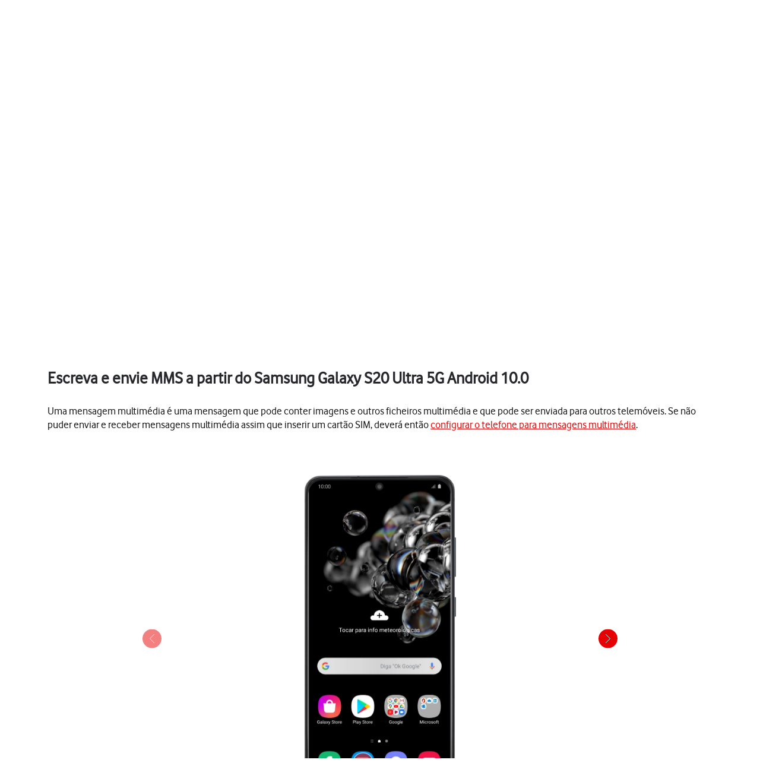

--- FILE ---
content_type: text/html;charset=utf-8
request_url: https://ajuda.vodafone.pt/manuais/samsung/galaxy-s20-ultra-5g-android-10-0/mensagens/escreva-e-envie-uma-mensagem-multimedia
body_size: 49014
content:
<!DOCTYPE html><html  lang="pt"><head><meta charset="utf-8">
<meta name="viewport" content="width=device-width, initial-scale=1.0">
<title>Samsung Galaxy S20 Ultra 5G - Escreva e envie MMS a partir do Samsung Galaxy S20 Ultra 5G Android 10.0 - Apoio a Clientes Vodafone</title>
<script nonce="d7n1Lyk14TauT0VMQFVOEkLU" src="https://tags.vodafone.pt/pt-universal/prod/utag.sync.js"></script>
<script nonce="d7n1Lyk14TauT0VMQFVOEkLU" src="https://cdn.sp-selfservice.com/cs/embed/107/sp-content-widget.js" type="text/javascript"></script>
<script nonce="d7n1Lyk14TauT0VMQFVOEkLU" src="https://www.vodafone.pt/etc.clientlibs/digital-external-w3/clientlibs/clientlib-external.min.js"></script>
<script nonce="d7n1Lyk14TauT0VMQFVOEkLU" src="//customer.cludo.com/scripts/bundles/search-script.min.js"></script>
<script nonce="d7n1Lyk14TauT0VMQFVOEkLU" src="//customer.cludo.com/assets/1977/10229/cludo-search.min.js"></script>
<script nonce="d7n1Lyk14TauT0VMQFVOEkLU" src="https://www.vodafone.pt/etc.clientlibs/clientlibs/granite/jquery.min.js"></script>
<script nonce="d7n1Lyk14TauT0VMQFVOEkLU" src="https://www.vodafone.pt/apps/digital-commons/clientlib-all.min.js"></script>
<script nonce="d7n1Lyk14TauT0VMQFVOEkLU" src="https://www.vodafone.pt/etc.clientlibs/digital-commons/clientlibs/common/stores/navigationStore.min.js"></script>
<script nonce="d7n1Lyk14TauT0VMQFVOEkLU" integrity="sha384-CUV4hSNwxWgrIOaNxew56Umk9ccWfzryLZVBfTdD4Fr/oVq3jO7OvrIMx/af0J/K" src="/vodafone-pt.js"></script>
<link nonce="d7n1Lyk14TauT0VMQFVOEkLU" href="https://www.vodafone.pt/etc.clientlibs/digital-commons/clientlibs/vendor/cludo.min.css" rel="stylesheet">
<link nonce="d7n1Lyk14TauT0VMQFVOEkLU" href="https://www.vodafone.pt/apps/digital-commons/clientlib-all-css.min.css" rel="stylesheet">
<style nonce="d7n1Lyk14TauT0VMQFVOEkLU">.wm-hl-pointer-1{animation:pointer60 .8s steps(1) infinite;height:60px;width:60px}@keyframes pointer60{0%{background-position:0}to{background-position:-60px}}.wm-hl-pointer-2{animation:pointer120 .8s steps(2) infinite;height:60px;width:60px}@keyframes pointer120{0%{background-position:0}to{background-position:-120px}}.wm-hl-pointer-3{animation:pointer180 .8s steps(3) infinite;height:60px;width:60px}@keyframes pointer180{0%{background-position:0}to{background-position:-180px}}.wm-hl-pointer-4{animation:pointer240 .8s steps(4) infinite;height:60px;width:60px}@keyframes pointer240{0%{background-position:0}to{background-position:-240px}}.wm-hl-pointer-5{animation:pointer300 .8s steps(5) infinite;height:60px;width:60px}@keyframes pointer300{0%{background-position:0}to{background-position:-300px}}.wm-hl-pointer-6{animation:pointer360 .8s steps(6) infinite;height:60px;width:60px}@keyframes pointer360{0%{background-position:0}to{background-position:-360px}}.wm-hl-pointer-7{animation:pointer420 .8s steps(7) infinite;height:60px;width:60px}@keyframes pointer420{0%{background-position:0}to{background-position:-420px}}.wm-hl-pointer-8{animation:pointer480 .8s steps(8) infinite;height:60px;width:60px}@keyframes pointer480{0%{background-position:0}to{background-position:-480px}}.wm-hl-pointer-9{animation:pointer540 .8s steps(9) infinite;height:60px;width:60px}@keyframes pointer540{0%{background-position:0}to{background-position:-540px}}.wm-hl-pointer-10{animation:pointer600 .8s steps(10) infinite;height:60px;width:60px}@keyframes pointer600{0%{background-position:0}to{background-position:-600px}}.wm-hl-pointer-11{animation:pointer660 .8s steps(11) infinite;height:60px;width:60px}@keyframes pointer660{0%{background-position:0}to{background-position:-660px}}.wm-hl-pointer-12{animation:pointer720 .8s steps(12) infinite;height:60px;width:60px}@keyframes pointer720{0%{background-position:0}to{background-position:-720px}}.wm-hl-pointer-13{animation:pointer780 .8s steps(13) infinite;height:60px;width:60px}@keyframes pointer780{0%{background-position:0}to{background-position:-780px}}.wm-hl-pointer-14{animation:pointer840 .8s steps(14) infinite;height:60px;width:60px}@keyframes pointer840{0%{background-position:0}to{background-position:-840px}}.wm-hl-pointer-15{animation:pointer900 .8s steps(15) infinite;height:60px;width:60px}@keyframes pointer900{0%{background-position:0}to{background-position:-900px}}.wm-hl-pointer-16{animation:pointer960 .8s steps(16) infinite;height:60px;width:60px}@keyframes pointer960{0%{background-position:0}to{background-position:-960px}}.wm-hl-pointer-17{animation:pointer1020 .8s steps(17) infinite;height:60px;width:60px}@keyframes pointer1020{0%{background-position:0}to{background-position:-1020px}}.wm-hl-pointer-18{animation:pointer1080 .8s steps(18) infinite;height:60px;width:60px}@keyframes pointer1080{0%{background-position:0}to{background-position:-1080px}}.wm-hl-pointer-19{animation:pointer1140 .8s steps(19) infinite;height:60px;width:60px}@keyframes pointer1140{0%{background-position:0}to{background-position:-1140px}}.wm-hl-pointer-20{animation:pointer1200 .8s steps(20) infinite;height:60px;width:60px}@keyframes pointer1200{0%{background-position:0}to{background-position:-1200px}}.wm-hl{box-sizing:border-box;height:inherit;margin:0 auto;max-height:100%;position:relative;text-align:center;z-index:1}.wm-hl img{display:block}.wm-hl,.wm-hl *{box-sizing:border-box}.wm-hl-highlight{position:relative;z-index:9}.wm-hl-highlight-main,.wm-hl-highlight-mobile{margin:0 auto!important;position:relative}.wm-hl-highlight-main img,.wm-hl-highlight-mobile img{border:0;display:block}.wm-hl-highlight-mobile{display:none}.wm-hl-pointer,.wm-hl-shadow-pointer{cursor:pointer;position:absolute;z-index:99}.wm-hl-pointer img,.wm-hl-shadow-pointer img{width:auto}.wm-hl-shadow-pointer{display:none;overflow:hidden}.wm-hl-callout{height:0;position:absolute;width:0;z-index:98}.wm-hl-callout div{display:block;left:0;position:absolute}.wm-hl-callout div span{background:#f4f8fd;border:1px solid #eaeaea;color:#005c84;display:block;font-size:13px;left:-50%;padding:10px;position:relative;white-space:nowrap}.wm-hl-callout div.north{top:0}.wm-hl-callout div.north span{margin-top:11px}.wm-hl-callout div.north span:after,.wm-hl-callout div.north span:before{border:solid transparent;bottom:100%;content:" ";height:0;left:50%;pointer-events:none;position:absolute;width:0}.wm-hl-callout div.north span:after{border-color:rgba(244,248,253,0) rgba(244,248,253,0) #f4f8fd;border-width:10px;margin-left:-10px}.wm-hl-callout div.north span:before{border-color:hsla(0,0%,92%,0) hsla(0,0%,92%,0) #eaeaea;border-width:11px;margin-left:-11px}.wm-hl-callout div.south{bottom:0}.wm-hl-callout div.south span{margin-bottom:11px}.wm-hl-callout div.south span:after,.wm-hl-callout div.south span:before{border:solid transparent;content:" ";height:0;left:50%;pointer-events:none;position:absolute;top:100%;width:0}.wm-hl-callout div.south span:after{border-color:#f4f8fd rgba(244,248,253,0) rgba(244,248,253,0);border-width:10px;margin-left:-10px}.wm-hl-callout div.south span:before{border-color:#eaeaea hsla(0,0%,92%,0) hsla(0,0%,92%,0);border-width:11px;margin-left:-11px}.wm-hl-old{text-align:center}.wm-hl-zoom-btn{background:#ececec;border:1px solid rgba(0,0,0,.2);text-transform:uppercase}.highlights{text-align:center}.highlights .wm-hl{text-align:left}*,:after,:before{--tw-border-spacing-x:0;--tw-border-spacing-y:0;--tw-translate-x:0;--tw-translate-y:0;--tw-rotate:0;--tw-skew-x:0;--tw-skew-y:0;--tw-scale-x:1;--tw-scale-y:1;--tw-pan-x: ;--tw-pan-y: ;--tw-pinch-zoom: ;--tw-scroll-snap-strictness:proximity;--tw-gradient-from-position: ;--tw-gradient-via-position: ;--tw-gradient-to-position: ;--tw-ordinal: ;--tw-slashed-zero: ;--tw-numeric-figure: ;--tw-numeric-spacing: ;--tw-numeric-fraction: ;--tw-ring-inset: ;--tw-ring-offset-width:0px;--tw-ring-offset-color:#fff;--tw-ring-color:rgba(59,130,246,.5);--tw-ring-offset-shadow:0 0 #0000;--tw-ring-shadow:0 0 #0000;--tw-shadow:0 0 #0000;--tw-shadow-colored:0 0 #0000;--tw-blur: ;--tw-brightness: ;--tw-contrast: ;--tw-grayscale: ;--tw-hue-rotate: ;--tw-invert: ;--tw-saturate: ;--tw-sepia: ;--tw-drop-shadow: ;--tw-backdrop-blur: ;--tw-backdrop-brightness: ;--tw-backdrop-contrast: ;--tw-backdrop-grayscale: ;--tw-backdrop-hue-rotate: ;--tw-backdrop-invert: ;--tw-backdrop-opacity: ;--tw-backdrop-saturate: ;--tw-backdrop-sepia: ;--tw-contain-size: ;--tw-contain-layout: ;--tw-contain-paint: ;--tw-contain-style: }::backdrop{--tw-border-spacing-x:0;--tw-border-spacing-y:0;--tw-translate-x:0;--tw-translate-y:0;--tw-rotate:0;--tw-skew-x:0;--tw-skew-y:0;--tw-scale-x:1;--tw-scale-y:1;--tw-pan-x: ;--tw-pan-y: ;--tw-pinch-zoom: ;--tw-scroll-snap-strictness:proximity;--tw-gradient-from-position: ;--tw-gradient-via-position: ;--tw-gradient-to-position: ;--tw-ordinal: ;--tw-slashed-zero: ;--tw-numeric-figure: ;--tw-numeric-spacing: ;--tw-numeric-fraction: ;--tw-ring-inset: ;--tw-ring-offset-width:0px;--tw-ring-offset-color:#fff;--tw-ring-color:rgba(59,130,246,.5);--tw-ring-offset-shadow:0 0 #0000;--tw-ring-shadow:0 0 #0000;--tw-shadow:0 0 #0000;--tw-shadow-colored:0 0 #0000;--tw-blur: ;--tw-brightness: ;--tw-contrast: ;--tw-grayscale: ;--tw-hue-rotate: ;--tw-invert: ;--tw-saturate: ;--tw-sepia: ;--tw-drop-shadow: ;--tw-backdrop-blur: ;--tw-backdrop-brightness: ;--tw-backdrop-contrast: ;--tw-backdrop-grayscale: ;--tw-backdrop-hue-rotate: ;--tw-backdrop-invert: ;--tw-backdrop-opacity: ;--tw-backdrop-saturate: ;--tw-backdrop-sepia: ;--tw-contain-size: ;--tw-contain-layout: ;--tw-contain-paint: ;--tw-contain-style: }/*! tailwindcss v3.4.17 | MIT License | https://tailwindcss.com*/*,:after,:before{border:0 solid #e5e7eb;box-sizing:border-box}:after,:before{--tw-content:""}:host,html{line-height:1.5;-webkit-text-size-adjust:100%;font-family:vodafone,sans-serif;font-feature-settings:normal;font-variation-settings:normal;-moz-tab-size:4;-o-tab-size:4;tab-size:4;-webkit-tap-highlight-color:transparent}body{line-height:inherit;margin:0}hr{border-top-width:1px;color:inherit;height:0}abbr:where([title]){-webkit-text-decoration:underline dotted;text-decoration:underline dotted}h1,h2,h3,h4,h5,h6{font-size:inherit;font-weight:inherit}a{color:inherit;text-decoration:inherit}b,strong{font-weight:bolder}code,kbd,pre,samp{font-family:ui-monospace,SFMono-Regular,Menlo,Monaco,Consolas,Liberation Mono,Courier New,monospace;font-feature-settings:normal;font-size:1em;font-variation-settings:normal}small{font-size:80%}sub,sup{font-size:75%;line-height:0;position:relative;vertical-align:baseline}sub{bottom:-.25em}sup{top:-.5em}table{border-collapse:collapse;border-color:inherit;text-indent:0}button,input,optgroup,select,textarea{color:inherit;font-family:inherit;font-feature-settings:inherit;font-size:100%;font-variation-settings:inherit;font-weight:inherit;letter-spacing:inherit;line-height:inherit;margin:0;padding:0}button,select{text-transform:none}button,input:where([type=button]),input:where([type=reset]),input:where([type=submit]){-webkit-appearance:button;background-color:transparent;background-image:none}:-moz-focusring{outline:auto}:-moz-ui-invalid{box-shadow:none}progress{vertical-align:baseline}::-webkit-inner-spin-button,::-webkit-outer-spin-button{height:auto}[type=search]{-webkit-appearance:textfield;outline-offset:-2px}::-webkit-search-decoration{-webkit-appearance:none}::-webkit-file-upload-button{-webkit-appearance:button;font:inherit}summary{display:list-item}blockquote,dd,dl,figure,h1,h2,h3,h4,h5,h6,hr,p,pre{margin:0}fieldset{margin:0}fieldset,legend{padding:0}menu,ol,ul{list-style:none;margin:0;padding:0}dialog{padding:0}textarea{resize:vertical}input::-moz-placeholder,textarea::-moz-placeholder{color:#9ca3af;opacity:1}input::placeholder,textarea::placeholder{color:#9ca3af;opacity:1}[role=button],button{cursor:pointer}:disabled{cursor:default}audio,canvas,embed,iframe,img,object,svg,video{display:block;vertical-align:middle}img,video{height:auto;max-width:100%}[hidden]:where(:not([hidden=until-found])){display:none}p{display:block;margin:0}.focus-ring:focus-visible{--tw-ring-offset-shadow:var(--tw-ring-inset) 0 0 0 var(--tw-ring-offset-width) var(--tw-ring-offset-color);--tw-ring-shadow:var(--tw-ring-inset) 0 0 0 calc(2px + var(--tw-ring-offset-width)) var(--tw-ring-color);box-shadow:var(--tw-ring-offset-shadow),var(--tw-ring-shadow),var(--tw-shadow,0 0 #0000);--tw-ring-opacity:1;--tw-ring-color:rgb(230 0 1/var(--tw-ring-opacity,1))}.container{width:100%}@media (min-width:1300px){.container{max-width:1300px}}.word-break{word-break:break-word}#speedperform .sr-only{height:1px;margin:-1px;overflow:hidden;padding:0;position:absolute;width:1px;clip:rect(0,0,0,0);border-width:0;white-space:nowrap}#speedperform .pointer-events-none{pointer-events:none}#speedperform .visible{visibility:visible}#speedperform .collapse{visibility:collapse}#speedperform .static{position:static}#speedperform .fixed{position:fixed}#speedperform .absolute{position:absolute}#speedperform .\!relative{position:relative!important}#speedperform .relative{position:relative}#speedperform .inset-0{top:0;right:0;bottom:0;left:0}#speedperform .inset-y-0{bottom:0;top:0}#speedperform .\!-bottom-2{bottom:-8px!important}#speedperform .\!-left-1{left:-4px!important}#speedperform .-bottom-5{bottom:-20px}#speedperform .-bottom-\[18px\]{bottom:-18px}#speedperform .-bottom-\[38px\]{bottom:-38px}#speedperform .-left-16{left:-64px}#speedperform .-left-2\.5{left:-10px}#speedperform .-left-\[17px\]{left:-17px}#speedperform .-left-\[24px\]{left:-24px}#speedperform .-left-\[27px\]{left:-27px}#speedperform .-right-1{right:-4px}#speedperform .-right-16{right:-64px}#speedperform .-right-2\.5{right:-10px}#speedperform .-top-1{top:-4px}#speedperform .-top-3\.5{top:-14px}#speedperform .bottom-0{bottom:0}#speedperform .bottom-0\.5{bottom:2px}#speedperform .bottom-\[-34px\]{bottom:-34px}#speedperform .bottom-\[inherit\]{bottom:inherit}#speedperform .left-0{left:0}#speedperform .left-2{left:8px}#speedperform .left-5{left:20px}#speedperform .right-0{right:0}#speedperform .right-3{right:12px}#speedperform .right-4{right:16px}#speedperform .top-0{top:0}#speedperform .top-1{top:4px}#speedperform .top-1\.5{top:6px}#speedperform .top-1\/2{top:50%}#speedperform .top-2\.5{top:10px}#speedperform .top-3{top:12px}#speedperform .top-\[100px\]{top:100px}#speedperform .top-\[18px\]{top:18px}#speedperform .top-\[34px\]{top:34px}#speedperform .top-\[42px\]{top:42px}#speedperform .top-\[55\%\]{top:55%}#speedperform .top-\[60px\]{top:60px}#speedperform .-z-10{z-index:-10}#speedperform .z-0{z-index:0}#speedperform .z-10{z-index:10}#speedperform .z-40{z-index:40}#speedperform .z-50{z-index:50}#speedperform .z-\[1\]{z-index:1}#speedperform .z-\[2\]{z-index:2}#speedperform .z-\[999\]{z-index:999}#speedperform .col-span-4{grid-column:span 4/span 4}#speedperform .col-span-6{grid-column:span 6/span 6}#speedperform .-m-2{margin:-8px}#speedperform .m-0{margin:0}#speedperform .m-1{margin:4px}#speedperform .m-1\.5{margin:6px}#speedperform .m-2{margin:8px}#speedperform .\!mx-0{margin-left:0!important;margin-right:0!important}#speedperform .-mx-1\.5{margin-left:-6px;margin-right:-6px}#speedperform .-mx-2{margin-left:-8px;margin-right:-8px}#speedperform .-mx-2\.5{margin-left:-10px;margin-right:-10px}#speedperform .mx-0\.5{margin-left:2px;margin-right:2px}#speedperform .mx-2{margin-left:8px;margin-right:8px}#speedperform .mx-3{margin-left:12px;margin-right:12px}#speedperform .mx-4{margin-left:16px;margin-right:16px}#speedperform .mx-6{margin-left:24px;margin-right:24px}#speedperform .mx-auto{margin-left:auto;margin-right:auto}#speedperform .my-0{margin-bottom:0;margin-top:0}#speedperform .my-0\.5{margin-bottom:2px;margin-top:2px}#speedperform .my-1{margin-bottom:4px;margin-top:4px}#speedperform .my-1\.5{margin-bottom:6px;margin-top:6px}#speedperform .my-2{margin-bottom:8px;margin-top:8px}#speedperform .my-2\.5{margin-bottom:10px;margin-top:10px}#speedperform .my-4{margin-bottom:16px;margin-top:16px}#speedperform .my-5{margin-bottom:20px;margin-top:20px}#speedperform .my-7{margin-bottom:28px;margin-top:28px}#speedperform .-mb-14{margin-bottom:-56px}#speedperform .-mb-7{margin-bottom:-28px}#speedperform .-ml-1{margin-left:-4px}#speedperform .-ml-2{margin-left:-8px}#speedperform .-ml-\[1px\]{margin-left:-1px}#speedperform .-ml-\[3px\]{margin-left:-3px}#speedperform .-mt-1\.5{margin-top:-6px}#speedperform .-mt-2{margin-top:-8px}#speedperform .-mt-9{margin-top:-36px}#speedperform .mb-0\.5{margin-bottom:2px}#speedperform .mb-1{margin-bottom:4px}#speedperform .mb-10{margin-bottom:40px}#speedperform .mb-12{margin-bottom:48px}#speedperform .mb-2{margin-bottom:8px}#speedperform .mb-3{margin-bottom:12px}#speedperform .mb-4{margin-bottom:16px}#speedperform .mb-5{margin-bottom:20px}#speedperform .mb-6{margin-bottom:24px}#speedperform .mb-7{margin-bottom:28px}#speedperform .ml-1{margin-left:4px}#speedperform .ml-2{margin-left:8px}#speedperform .ml-2\.5{margin-left:10px}#speedperform .ml-3{margin-left:12px}#speedperform .ml-4{margin-left:16px}#speedperform .mr-1{margin-right:4px}#speedperform .mr-1\.5{margin-right:6px}#speedperform .mr-2{margin-right:8px}#speedperform .mr-2\.5{margin-right:10px}#speedperform .mr-3{margin-right:12px}#speedperform .mr-4{margin-right:16px}#speedperform .mt-0{margin-top:0}#speedperform .mt-0\.5{margin-top:2px}#speedperform .mt-1{margin-top:4px}#speedperform .mt-10{margin-top:40px}#speedperform .mt-2{margin-top:8px}#speedperform .mt-3{margin-top:12px}#speedperform .mt-4{margin-top:16px}#speedperform .mt-5{margin-top:20px}#speedperform .mt-6{margin-top:24px}#speedperform .mt-9{margin-top:36px}#speedperform .mt-\[20px\]{margin-top:20px}#speedperform .mt-\[2px\]{margin-top:2px}#speedperform .mt-\[30px\]{margin-top:30px}#speedperform .box-border{box-sizing:border-box}#speedperform .line-clamp-2{-webkit-line-clamp:2}#speedperform .line-clamp-2,#speedperform .line-clamp-3{display:-webkit-box;overflow:hidden;-webkit-box-orient:vertical}#speedperform .line-clamp-3{-webkit-line-clamp:3}#speedperform .\!block{display:block!important}#speedperform .block{display:block}#speedperform .inline-block{display:inline-block}#speedperform .inline{display:inline}#speedperform .\!flex{display:flex!important}#speedperform .flex{display:flex}#speedperform .inline-flex{display:inline-flex}#speedperform .table{display:table}#speedperform .grid{display:grid}#speedperform .list-item{display:list-item}#speedperform .\!hidden{display:none!important}#speedperform .hidden{display:none}#speedperform .aspect-video{aspect-ratio:16/9}#speedperform .\!h-12{height:48px!important}#speedperform .\!h-full{height:100%!important}#speedperform .h-0{height:0}#speedperform .h-1{height:4px}#speedperform .h-10{height:40px}#speedperform .h-12{height:48px}#speedperform .h-2{height:8px}#speedperform .h-20{height:80px}#speedperform .h-3{height:12px}#speedperform .h-3\.5{height:14px}#speedperform .h-4{height:16px}#speedperform .h-40{height:160px}#speedperform .h-5{height:20px}#speedperform .h-6{height:24px}#speedperform .h-7{height:28px}#speedperform .h-8{height:32px}#speedperform .h-9{height:36px}#speedperform .h-\[105px\]{height:105px}#speedperform .h-\[125vh\]{height:125vh}#speedperform .h-\[16px\]{height:16px}#speedperform .h-\[17px\]{height:17px}#speedperform .h-\[18px\]{height:18px}#speedperform .h-\[192px\]{height:192px}#speedperform .h-\[22px\]{height:22px}#speedperform .h-\[240px\]{height:240px}#speedperform .h-\[26px\]{height:26px}#speedperform .h-\[30px\]{height:30px}#speedperform .h-\[40px\]{height:40px}#speedperform .h-\[42px\]{height:42px}#speedperform .h-\[44px\]{height:44px}#speedperform .h-\[58px\]{height:58px}#speedperform .h-\[65vh\]{height:65vh}#speedperform .h-\[70vh\]{height:70vh}#speedperform .h-\[84px\]{height:84px}#speedperform .h-full{height:100%}#speedperform .max-h-14{max-height:56px}#speedperform .max-h-16{max-height:64px}#speedperform .max-h-3{max-height:12px}#speedperform .max-h-6{max-height:24px}#speedperform .max-h-60{max-height:240px}#speedperform .max-h-\[126px\]{max-height:126px}#speedperform .max-h-\[15rem\]{max-height:15rem}#speedperform .max-h-\[192px\]{max-height:192px}#speedperform .max-h-\[240px\]{max-height:240px}#speedperform .max-h-\[28px\]{max-height:28px}#speedperform .max-h-\[300px\]{max-height:300px}#speedperform .max-h-\[30vh\]{max-height:30vh}#speedperform .max-h-\[48px\]{max-height:48px}#speedperform .max-h-\[50vh\]{max-height:50vh}#speedperform .max-h-\[70vh\]{max-height:70vh}#speedperform .\!min-h-0{min-height:0!important}#speedperform .min-h-10{min-height:40px}#speedperform .min-h-12{min-height:48px}#speedperform .min-h-14{min-height:56px}#speedperform .min-h-16{min-height:64px}#speedperform .min-h-6{min-height:24px}#speedperform .min-h-8{min-height:32px}#speedperform .min-h-80{min-height:320px}#speedperform .min-h-\[100px\]{min-height:100px}#speedperform .min-h-\[180px\]{min-height:180px}#speedperform .min-h-\[322px\]{min-height:322px}#speedperform .min-h-\[32px\]{min-height:32px}#speedperform .min-h-\[42px\]{min-height:42px}#speedperform .min-h-\[44px\]{min-height:44px}#speedperform .min-h-\[56px\]{min-height:56px}#speedperform .min-h-\[64px\]{min-height:64px}#speedperform .min-h-\[70vh\]{min-height:70vh}#speedperform .min-h-\[72px\]{min-height:72px}#speedperform .min-h-\[82px\]{min-height:82px}#speedperform .min-h-full{min-height:100%}#speedperform .min-h-screen{min-height:100vh}#speedperform .\!w-12{width:48px!important}#speedperform .\!w-\[140px\]{width:140px!important}#speedperform .w-1\/2{width:50%}#speedperform .w-10{width:40px}#speedperform .w-12{width:48px}#speedperform .w-2{width:8px}#speedperform .w-20{width:80px}#speedperform .w-3{width:12px}#speedperform .w-3\.5{width:14px}#speedperform .w-4{width:16px}#speedperform .w-5{width:20px}#speedperform .w-52{width:208px}#speedperform .w-6{width:24px}#speedperform .w-7{width:28px}#speedperform .w-8{width:32px}#speedperform .w-9{width:36px}#speedperform .w-96{width:384px}#speedperform .w-\[16px\]{width:16px}#speedperform .w-\[17px\]{width:17px}#speedperform .w-\[18px\]{width:18px}#speedperform .w-\[22px\]{width:22px}#speedperform .w-\[280px\]{width:280px}#speedperform .w-\[2px\]{width:2px}#speedperform .w-\[30px\]{width:30px}#speedperform .w-\[40px\]{width:40px}#speedperform .w-\[42px\]{width:42px}#speedperform .w-\[84px\]{width:84px}#speedperform .w-\[calc\(100\%-25px\)\]{width:calc(100% - 25px)}#speedperform .w-auto{width:auto}#speedperform .w-fit{width:-moz-fit-content;width:fit-content}#speedperform .w-full{width:100%}#speedperform .w-max{width:-moz-max-content;width:max-content}#speedperform .w-px{width:1px}#speedperform .min-w-0{min-width:0}#speedperform .min-w-12{min-width:48px}#speedperform .min-w-16{min-width:64px}#speedperform .min-w-4{min-width:16px}#speedperform .min-w-80{min-width:320px}#speedperform .min-w-\[120px\]{min-width:120px}#speedperform .min-w-\[130px\]{min-width:130px}#speedperform .min-w-\[200px\]{min-width:200px}#speedperform .min-w-\[240px\]{min-width:240px}#speedperform .min-w-\[250px\]{min-width:250px}#speedperform .min-w-\[32px\]{min-width:32px}#speedperform .min-w-\[6rem\]{min-width:6rem}#speedperform .min-w-full{min-width:100%}#speedperform .\!max-w-full{max-width:100%!important}#speedperform .max-w-14{max-width:56px}#speedperform .max-w-16{max-width:64px}#speedperform .max-w-3{max-width:12px}#speedperform .max-w-6{max-width:24px}#speedperform .max-w-60{max-width:240px}#speedperform .max-w-\[100\%\]{max-width:100%}#speedperform .max-w-\[1000px\]{max-width:1000px}#speedperform .max-w-\[10rem\]{max-width:10rem}#speedperform .max-w-\[1100px\]{max-width:1100px}#speedperform .max-w-\[1168px\]{max-width:1168px}#speedperform .max-w-\[152px\]{max-width:152px}#speedperform .max-w-\[15rem\]{max-width:15rem}#speedperform .max-w-\[280px\]{max-width:280px}#speedperform .max-w-\[28px\]{max-width:28px}#speedperform .max-w-\[400px\]{max-width:400px}#speedperform .max-w-\[48px\]{max-width:48px}#speedperform .max-w-\[50\%\]{max-width:50%}#speedperform .max-w-\[600px\]{max-width:600px}#speedperform .max-w-\[700px\]{max-width:700px}#speedperform .max-w-\[768px\]{max-width:768px}#speedperform .max-w-\[780px\]{max-width:780px}#speedperform .max-w-\[800px\]{max-width:800px}#speedperform .max-w-\[93\%\]{max-width:93%}#speedperform .max-w-\[95\%\]{max-width:95%}#speedperform .max-w-\[970px\]{max-width:970px}#speedperform .max-w-full{max-width:100%}#speedperform .flex-1{flex:1 1 0%}#speedperform .flex-initial{flex:0 1 auto}#speedperform .flex-shrink-0{flex-shrink:0}#speedperform .flex-grow{flex-grow:1}#speedperform .border-collapse{border-collapse:collapse}#speedperform .\!-translate-y-1\/2{--tw-translate-y:-50%!important;transform:translate(var(--tw-translate-x),var(--tw-translate-y)) rotate(var(--tw-rotate)) skew(var(--tw-skew-x)) skewY(var(--tw-skew-y)) scaleX(var(--tw-scale-x)) scaleY(var(--tw-scale-y))!important}#speedperform .-translate-x-1\/2{--tw-translate-x:-50%}#speedperform .-translate-x-12,#speedperform .-translate-x-1\/2{transform:translate(var(--tw-translate-x),var(--tw-translate-y)) rotate(var(--tw-rotate)) skew(var(--tw-skew-x)) skewY(var(--tw-skew-y)) scaleX(var(--tw-scale-x)) scaleY(var(--tw-scale-y))}#speedperform .-translate-x-12{--tw-translate-x:-48px}#speedperform .-translate-y-1\/2{--tw-translate-y:-50%}#speedperform .-translate-y-1\/2,#speedperform .translate-x-12{transform:translate(var(--tw-translate-x),var(--tw-translate-y)) rotate(var(--tw-rotate)) skew(var(--tw-skew-x)) skewY(var(--tw-skew-y)) scaleX(var(--tw-scale-x)) scaleY(var(--tw-scale-y))}#speedperform .translate-x-12{--tw-translate-x:48px}#speedperform .translate-x-\[3px\]{--tw-translate-x:3px}#speedperform .translate-x-\[3px\],#speedperform .translate-y-\[0\]{transform:translate(var(--tw-translate-x),var(--tw-translate-y)) rotate(var(--tw-rotate)) skew(var(--tw-skew-x)) skewY(var(--tw-skew-y)) scaleX(var(--tw-scale-x)) scaleY(var(--tw-scale-y))}#speedperform .translate-y-\[0\]{--tw-translate-y:0}#speedperform .\!-rotate-90{--tw-rotate:-90deg!important}#speedperform .\!-rotate-90,#speedperform .\!rotate-45{transform:translate(var(--tw-translate-x),var(--tw-translate-y)) rotate(var(--tw-rotate)) skew(var(--tw-skew-x)) skewY(var(--tw-skew-y)) scaleX(var(--tw-scale-x)) scaleY(var(--tw-scale-y))!important}#speedperform .\!rotate-45{--tw-rotate:45deg!important}#speedperform .-rotate-90{--tw-rotate:-90deg}#speedperform .-rotate-90,#speedperform .rotate-0{transform:translate(var(--tw-translate-x),var(--tw-translate-y)) rotate(var(--tw-rotate)) skew(var(--tw-skew-x)) skewY(var(--tw-skew-y)) scaleX(var(--tw-scale-x)) scaleY(var(--tw-scale-y))}#speedperform .rotate-0{--tw-rotate:0deg}#speedperform .rotate-180{--tw-rotate:180deg}#speedperform .rotate-180,#speedperform .rotate-90{transform:translate(var(--tw-translate-x),var(--tw-translate-y)) rotate(var(--tw-rotate)) skew(var(--tw-skew-x)) skewY(var(--tw-skew-y)) scaleX(var(--tw-scale-x)) scaleY(var(--tw-scale-y))}#speedperform .rotate-90{--tw-rotate:90deg}#speedperform .scale-100{--tw-scale-x:1;--tw-scale-y:1}#speedperform .scale-100,#speedperform .scale-95{transform:translate(var(--tw-translate-x),var(--tw-translate-y)) rotate(var(--tw-rotate)) skew(var(--tw-skew-x)) skewY(var(--tw-skew-y)) scaleX(var(--tw-scale-x)) scaleY(var(--tw-scale-y))}#speedperform .scale-95{--tw-scale-x:.95;--tw-scale-y:.95}#speedperform .transform{transform:translate(var(--tw-translate-x),var(--tw-translate-y)) rotate(var(--tw-rotate)) skew(var(--tw-skew-x)) skewY(var(--tw-skew-y)) scaleX(var(--tw-scale-x)) scaleY(var(--tw-scale-y))}#speedperform .cursor-default{cursor:default}#speedperform .cursor-pointer{cursor:pointer}#speedperform .resize-none{resize:none}#speedperform .scroll-mt-16{scroll-margin-top:64px}#speedperform .list-inside{list-style-position:inside}#speedperform .list-outside{list-style-position:outside}#speedperform .list-disc{list-style-type:disc}#speedperform .list-none{list-style-type:none}#speedperform .auto-rows-fr{grid-auto-rows:minmax(0,1fr)}#speedperform .grid-cols-1{grid-template-columns:repeat(1,minmax(0,1fr))}#speedperform .grid-cols-2{grid-template-columns:repeat(2,minmax(0,1fr))}#speedperform .grid-cols-\[40\%_1fr\]{grid-template-columns:40% 1fr}#speedperform .grid-cols-\[repeat\(auto-fit\,200px\)\]{grid-template-columns:repeat(auto-fit,200px)}#speedperform .grid-cols-\[repeat\(auto-fit\,minmax\(200px\,1fr\)\)\]{grid-template-columns:repeat(auto-fit,minmax(200px,1fr))}#speedperform .\!flex-row{flex-direction:row!important}#speedperform .flex-row{flex-direction:row}#speedperform .flex-col{flex-direction:column}#speedperform .flex-wrap{flex-wrap:wrap}#speedperform .items-start{align-items:flex-start}#speedperform .items-end{align-items:flex-end}#speedperform .items-center{align-items:center}#speedperform .items-stretch{align-items:stretch}#speedperform .justify-start{justify-content:flex-start}#speedperform .justify-end{justify-content:flex-end}#speedperform .justify-center{justify-content:center}#speedperform .justify-between{justify-content:space-between}#speedperform .gap-1{gap:4px}#speedperform .gap-10{gap:40px}#speedperform .gap-2{gap:8px}#speedperform .gap-3{gap:12px}#speedperform .gap-4{gap:16px}#speedperform .gap-5{gap:20px}#speedperform .gap-6{gap:24px}#speedperform .gap-7{gap:28px}#speedperform .self-start{align-self:flex-start}#speedperform .self-end{align-self:flex-end}#speedperform .self-center{align-self:center}#speedperform .overflow-auto{overflow:auto}#speedperform .overflow-hidden{overflow:hidden}#speedperform .overflow-x-auto{overflow-x:auto}#speedperform .overflow-y-auto{overflow-y:auto}#speedperform .overflow-x-hidden{overflow-x:hidden}#speedperform .truncate{overflow:hidden;text-overflow:ellipsis;white-space:nowrap}#speedperform .text-ellipsis{text-overflow:ellipsis}#speedperform .text-balance{text-wrap:balance}#speedperform .break-words{overflow-wrap:break-word}#speedperform .\!rounded{border-radius:.25rem!important}#speedperform .rounded{border-radius:.25rem}#speedperform .rounded-2xl{border-radius:1rem}#speedperform .rounded-\[4px\]{border-radius:4px}#speedperform .rounded-full{border-radius:9999px}#speedperform .rounded-lg{border-radius:.5rem}#speedperform .rounded-md{border-radius:.375rem}#speedperform .rounded-sm{border-radius:.125rem}#speedperform .rounded-b{border-bottom-left-radius:.25rem;border-bottom-right-radius:.25rem}#speedperform .rounded-b-\[1\.25rem\]{border-bottom-left-radius:1.25rem;border-bottom-right-radius:1.25rem}#speedperform .rounded-b-\[26px\]{border-bottom-left-radius:26px;border-bottom-right-radius:26px}#speedperform .rounded-b-lg{border-bottom-left-radius:.5rem;border-bottom-right-radius:.5rem}#speedperform .rounded-b-none{border-bottom-left-radius:0;border-bottom-right-radius:0}#speedperform .rounded-l{border-bottom-left-radius:.25rem;border-top-left-radius:.25rem}#speedperform .rounded-l-none{border-bottom-left-radius:0;border-top-left-radius:0}#speedperform .rounded-t-\[26px\]{border-top-left-radius:26px;border-top-right-radius:26px}#speedperform .rounded-t-\[4px\]{border-top-left-radius:4px;border-top-right-radius:4px}#speedperform .rounded-t-\[6px\]{border-top-left-radius:6px;border-top-right-radius:6px}#speedperform .rounded-t-lg{border-top-left-radius:.5rem;border-top-right-radius:.5rem}#speedperform .rounded-t-none{border-top-left-radius:0;border-top-right-radius:0}#speedperform .rounded-tl-none{border-top-left-radius:0}#speedperform .border{border-width:1px}#speedperform .border-0{border-width:0}#speedperform .border-2{border-width:2px}#speedperform .border-b{border-bottom-width:1px}#speedperform .border-b-0{border-bottom-width:0}#speedperform .border-l{border-left-width:1px}#speedperform .border-l-4{border-left-width:4px}#speedperform .border-r{border-right-width:1px}#speedperform .border-r-0{border-right-width:0}#speedperform .border-t{border-top-width:1px}#speedperform .border-t-0{border-top-width:0}#speedperform .border-none{border-style:none}#speedperform .\!border-primary{--tw-border-opacity:1!important;border-color:rgb(230 0 1/var(--tw-border-opacity,1))!important}#speedperform .\!border-primary-pressed{--tw-border-opacity:1!important;border-color:rgb(161 0 0/var(--tw-border-opacity,1))!important}#speedperform .\!border-secondary{--tw-border-opacity:1!important;border-color:rgb(0 105 124/var(--tw-border-opacity,1))!important}#speedperform .border-\[\#9C2AA0\]{--tw-border-opacity:1;border-color:rgb(156 42 160/var(--tw-border-opacity,1))}#speedperform .border-\[\#F3F3F4\]{--tw-border-opacity:1;border-color:rgb(243 243 244/var(--tw-border-opacity,1))}#speedperform .border-danger{--tw-border-opacity:1;border-color:rgb(188 0 18/var(--tw-border-opacity,1))}#speedperform .border-monochrome-2{--tw-border-opacity:1;border-color:rgb(242 242 241/var(--tw-border-opacity,1))}#speedperform .border-monochrome-3{--tw-border-opacity:1;border-color:rgb(190 190 190/var(--tw-border-opacity,1))}#speedperform .border-monochrome-4{--tw-border-opacity:1;border-color:rgb(126 126 126/var(--tw-border-opacity,1))}#speedperform .border-monochrome-5{--tw-border-opacity:1;border-color:rgb(38 38 38/var(--tw-border-opacity,1))}#speedperform .border-monochrome-6{--tw-border-opacity:1;border-color:rgb(13 13 13/var(--tw-border-opacity,1))}#speedperform .border-primary{--tw-border-opacity:1;border-color:rgb(230 0 1/var(--tw-border-opacity,1))}#speedperform .border-primary-pressed{--tw-border-opacity:1;border-color:rgb(161 0 0/var(--tw-border-opacity,1))}#speedperform .border-secondary{--tw-border-opacity:1;border-color:rgb(0 105 124/var(--tw-border-opacity,1))}#speedperform .border-secondary-1{--tw-border-opacity:1;border-color:rgb(2 105 124/var(--tw-border-opacity,1))}#speedperform .border-slate-grey{--tw-border-opacity:1;border-color:rgb(39 40 43/var(--tw-border-opacity,1))}#speedperform .border-success{--tw-border-opacity:1;border-color:rgb(15 137 32/var(--tw-border-opacity,1))}#speedperform .border-transparent{border-color:transparent}#speedperform .border-white{--tw-border-opacity:1;border-color:rgb(255 255 255/var(--tw-border-opacity,1))}#speedperform .border-b-monochrome-2{--tw-border-opacity:1;border-bottom-color:rgb(242 242 241/var(--tw-border-opacity,1))}#speedperform .border-b-monochrome-3{--tw-border-opacity:1;border-bottom-color:rgb(190 190 190/var(--tw-border-opacity,1))}#speedperform .border-b-primary{--tw-border-opacity:1;border-bottom-color:rgb(230 0 1/var(--tw-border-opacity,1))}#speedperform .\!bg-primary{--tw-bg-opacity:1!important;background-color:rgb(230 0 1/var(--tw-bg-opacity,1))!important}#speedperform .\!bg-primary-pressed{--tw-bg-opacity:1!important;background-color:rgb(161 0 0/var(--tw-bg-opacity,1))!important}#speedperform .\!bg-transparent{background-color:transparent!important}#speedperform .\!bg-white{--tw-bg-opacity:1!important;background-color:rgb(255 255 255/var(--tw-bg-opacity,1))!important}#speedperform .bg-\[\#2284E0\]{--tw-bg-opacity:1;background-color:rgb(34 132 224/var(--tw-bg-opacity,1))}#speedperform .bg-\[\#25A2B7\]{--tw-bg-opacity:1;background-color:rgb(37 162 183/var(--tw-bg-opacity,1))}#speedperform .bg-\[\#434A54\]{--tw-bg-opacity:1;background-color:rgb(67 74 84/var(--tw-bg-opacity,1))}#speedperform .bg-\[\#89C86A\]{--tw-bg-opacity:1;background-color:rgb(137 200 106/var(--tw-bg-opacity,1))}#speedperform .bg-\[\#9C2AA0\]{--tw-bg-opacity:1;background-color:rgb(156 42 160/var(--tw-bg-opacity,1))}#speedperform .bg-\[\#E4484E\]{--tw-bg-opacity:1;background-color:rgb(228 72 78/var(--tw-bg-opacity,1))}#speedperform .bg-\[\#F3FBFF\]{--tw-bg-opacity:1;background-color:rgb(243 251 255/var(--tw-bg-opacity,1))}#speedperform .bg-\[\#FEC988\]{--tw-bg-opacity:1;background-color:rgb(254 201 136/var(--tw-bg-opacity,1))}#speedperform .bg-\[\#FFFFFF\]{--tw-bg-opacity:1;background-color:rgb(255 255 255/var(--tw-bg-opacity,1))}#speedperform .bg-black{--tw-bg-opacity:1;background-color:rgb(0 0 0/var(--tw-bg-opacity,1))}#speedperform .bg-grey{--tw-bg-opacity:1;background-color:rgb(75 77 78/var(--tw-bg-opacity,1))}#speedperform .bg-monochrome-1{--tw-bg-opacity:1;background-color:rgb(255 255 255/var(--tw-bg-opacity,1))}#speedperform .bg-monochrome-2{--tw-bg-opacity:1;background-color:rgb(242 242 241/var(--tw-bg-opacity,1))}#speedperform .bg-monochrome-2\/50{background-color:#f3f3f280}#speedperform .bg-monochrome-5{--tw-bg-opacity:1;background-color:rgb(38 38 38/var(--tw-bg-opacity,1))}#speedperform .bg-primary{--tw-bg-opacity:1;background-color:rgb(230 0 1/var(--tw-bg-opacity,1))}#speedperform .bg-primary-pressed{--tw-bg-opacity:1;background-color:rgb(161 0 0/var(--tw-bg-opacity,1))}#speedperform .bg-secondary{--tw-bg-opacity:1;background-color:rgb(0 105 124/var(--tw-bg-opacity,1))}#speedperform .bg-secondary-1{--tw-bg-opacity:1;background-color:rgb(2 105 124/var(--tw-bg-opacity,1))}#speedperform .bg-secondary\/20{background-color:#00697c33}#speedperform .bg-slate-grey{--tw-bg-opacity:1;background-color:rgb(39 40 43/var(--tw-bg-opacity,1))}#speedperform .bg-transparent{background-color:transparent}#speedperform .bg-white{--tw-bg-opacity:1;background-color:rgb(255 255 255/var(--tw-bg-opacity,1))}#speedperform .bg-opacity-25{--tw-bg-opacity:.25}#speedperform .bg-gradient-to-t{background-image:linear-gradient(to top,var(--tw-gradient-stops))}#speedperform .bg-none{background-image:none}#speedperform .from-gradient-start{--tw-gradient-from:#760000 var(--tw-gradient-from-position);--tw-gradient-to:rgba(118,0,0,0) var(--tw-gradient-to-position);--tw-gradient-stops:var(--tw-gradient-from),var(--tw-gradient-to)}#speedperform .via-gradient-middle{--tw-gradient-to:rgba(132,0,0,0) var(--tw-gradient-to-position);--tw-gradient-stops:var(--tw-gradient-from),#840000 var(--tw-gradient-via-position),var(--tw-gradient-to)}#speedperform .via-\[36\%\]{--tw-gradient-via-position:36%}#speedperform .to-gradient-end{--tw-gradient-to:#e40101 var(--tw-gradient-to-position)}#speedperform .bg-cover{background-size:cover}#speedperform .bg-no-repeat{background-repeat:no-repeat}#speedperform .object-contain{-o-object-fit:contain;object-fit:contain}#speedperform .object-cover{-o-object-fit:cover;object-fit:cover}#speedperform .\!p-0{padding:0!important}#speedperform .p-0{padding:0}#speedperform .p-0\.5{padding:2px}#speedperform .p-1{padding:4px}#speedperform .p-1\.5{padding:6px}#speedperform .p-2{padding:8px}#speedperform .p-2\.5{padding:10px}#speedperform .p-3{padding:12px}#speedperform .p-4{padding:16px}#speedperform .p-5{padding:20px}#speedperform .p-6{padding:24px}#speedperform .\!px-10{padding-left:40px!important;padding-right:40px!important}#speedperform .\!px-11{padding-left:44px!important;padding-right:44px!important}#speedperform .\!px-3{padding-left:12px!important;padding-right:12px!important}#speedperform .\!py-1\.5{padding-bottom:6px!important;padding-top:6px!important}#speedperform .\!py-2{padding-bottom:8px!important;padding-top:8px!important}#speedperform .px-1{padding-left:4px;padding-right:4px}#speedperform .px-2{padding-left:8px;padding-right:8px}#speedperform .px-2\.5{padding-left:10px;padding-right:10px}#speedperform .px-3{padding-left:12px;padding-right:12px}#speedperform .px-4{padding-left:16px;padding-right:16px}#speedperform .px-5{padding-left:20px;padding-right:20px}#speedperform .px-6{padding-left:24px;padding-right:24px}#speedperform .px-7{padding-left:28px;padding-right:28px}#speedperform .px-8{padding-left:32px;padding-right:32px}#speedperform .px-\[5px\]{padding-left:5px;padding-right:5px}#speedperform .py-1{padding-bottom:4px;padding-top:4px}#speedperform .py-1\.5{padding-bottom:6px;padding-top:6px}#speedperform .py-10{padding-bottom:40px;padding-top:40px}#speedperform .py-2{padding-bottom:8px;padding-top:8px}#speedperform .py-2\.5{padding-bottom:10px;padding-top:10px}#speedperform .py-20{padding-bottom:80px;padding-top:80px}#speedperform .py-3{padding-bottom:12px;padding-top:12px}#speedperform .py-3\.5{padding-bottom:14px;padding-top:14px}#speedperform .py-4{padding-bottom:16px;padding-top:16px}#speedperform .py-5{padding-bottom:20px;padding-top:20px}#speedperform .py-6{padding-bottom:24px;padding-top:24px}#speedperform .py-7{padding-bottom:28px;padding-top:28px}#speedperform .py-\[14px\]{padding-bottom:14px;padding-top:14px}#speedperform .\!pb-4{padding-bottom:16px!important}#speedperform .\!pl-5{padding-left:20px!important}#speedperform .\!pr-6{padding-right:24px!important}#speedperform .pb-1\.5{padding-bottom:6px}#speedperform .pb-10{padding-bottom:40px}#speedperform .pb-11{padding-bottom:44px}#speedperform .pb-2{padding-bottom:8px}#speedperform .pb-4{padding-bottom:16px}#speedperform .pb-5{padding-bottom:20px}#speedperform .pb-7{padding-bottom:28px}#speedperform .pl-16{padding-left:64px}#speedperform .pl-2\.5{padding-left:10px}#speedperform .pl-3{padding-left:12px}#speedperform .pl-4{padding-left:16px}#speedperform .pl-6{padding-left:24px}#speedperform .pr-10{padding-right:40px}#speedperform .pr-12{padding-right:48px}#speedperform .pr-14{padding-right:56px}#speedperform .pr-4{padding-right:16px}#speedperform .pr-8{padding-right:32px}#speedperform .pr-\[18px\]{padding-right:18px}#speedperform .pt-2{padding-top:8px}#speedperform .pt-6{padding-top:24px}#speedperform .pt-7{padding-top:28px}#speedperform .pt-\[88px\]{padding-top:88px}#speedperform .text-left{text-align:left}#speedperform .text-center{text-align:center}#speedperform .align-middle{vertical-align:middle}#speedperform .\!font-vodafone{font-family:vodafone!important}#speedperform .\!font-vodafone-lt{font-family:vodafonelt!important}#speedperform .\!text-base{font-size:16px!important}#speedperform .\!text-lg{font-size:18px!important}#speedperform .\!text-sm{font-size:14px!important}#speedperform .\!text-xl{font-size:20px!important}#speedperform .text-2xl{font-size:24px}#speedperform .text-\[13px\]{font-size:13px}#speedperform .text-\[16px\]{font-size:16px}#speedperform .text-\[18px\]{font-size:18px}#speedperform .text-\[20px\]{font-size:20px}#speedperform .text-\[24px\]{font-size:24px}#speedperform .text-\[28px\]{font-size:28px}#speedperform .text-base{font-size:16px}#speedperform .text-lg{font-size:18px}#speedperform .text-sm{font-size:14px}#speedperform .text-xl{font-size:20px}#speedperform .text-xs{font-size:12px}#speedperform .\!font-bold{font-weight:700!important}#speedperform .\!font-normal{font-weight:400!important}#speedperform .font-bold{font-weight:700}#speedperform .font-light{font-weight:300}#speedperform .font-medium{font-weight:500}#speedperform .font-normal{font-weight:400}#speedperform .font-semibold{font-weight:600}#speedperform .capitalize{text-transform:capitalize}#speedperform .\!leading-\[18px\]{line-height:18px!important}#speedperform .leading-10{line-height:40px}#speedperform .leading-4{line-height:16px}#speedperform .leading-5{line-height:20px}#speedperform .leading-6{line-height:24px}#speedperform .leading-7{line-height:28px}#speedperform .leading-8{line-height:32px}#speedperform .leading-9{line-height:36px}#speedperform .leading-\[18px\]{line-height:18px}#speedperform .leading-\[20px\]{line-height:20px}#speedperform .leading-\[22px\]{line-height:22px}#speedperform .leading-\[24px\]{line-height:24px}#speedperform .leading-\[26px\]{line-height:26px}#speedperform .leading-\[28px\]{line-height:28px}#speedperform .-tracking-\[\.04em\]{letter-spacing:-.04em}#speedperform .tracking-tight{letter-spacing:-.025em}#speedperform .\!text-black{--tw-text-opacity:1!important;color:rgb(0 0 0/var(--tw-text-opacity,1))!important}#speedperform .\!text-monochrome-6{--tw-text-opacity:1!important;color:rgb(13 13 13/var(--tw-text-opacity,1))!important}#speedperform .\!text-primary{--tw-text-opacity:1!important;color:rgb(230 0 1/var(--tw-text-opacity,1))!important}#speedperform .\!text-slate-grey{--tw-text-opacity:1!important;color:rgb(39 40 43/var(--tw-text-opacity,1))!important}#speedperform .\!text-white{--tw-text-opacity:1!important;color:rgb(255 255 255/var(--tw-text-opacity,1))!important}#speedperform .text-\[\#02697C\]{--tw-text-opacity:1;color:rgb(2 105 124/var(--tw-text-opacity,1))}#speedperform .text-\[\#333333\]{--tw-text-opacity:1;color:rgb(51 51 51/var(--tw-text-opacity,1))}#speedperform .text-\[\#616364\]{--tw-text-opacity:1;color:rgb(97 99 100/var(--tw-text-opacity,1))}#speedperform .text-black{--tw-text-opacity:1;color:rgb(0 0 0/var(--tw-text-opacity,1))}#speedperform .text-danger{--tw-text-opacity:1;color:rgb(188 0 18/var(--tw-text-opacity,1))}#speedperform .text-grey{--tw-text-opacity:1;color:rgb(75 77 78/var(--tw-text-opacity,1))}#speedperform .text-inherit{color:inherit}#speedperform .text-monochrome-2{--tw-text-opacity:1;color:rgb(242 242 241/var(--tw-text-opacity,1))}#speedperform .text-monochrome-4{--tw-text-opacity:1;color:rgb(126 126 126/var(--tw-text-opacity,1))}#speedperform .text-monochrome-5{--tw-text-opacity:1;color:rgb(38 38 38/var(--tw-text-opacity,1))}#speedperform .text-monochrome-6{--tw-text-opacity:1;color:rgb(13 13 13/var(--tw-text-opacity,1))}#speedperform .text-primary{--tw-text-opacity:1;color:rgb(230 0 1/var(--tw-text-opacity,1))}#speedperform .text-primary-hover{--tw-text-opacity:1;color:rgb(195 0 0/var(--tw-text-opacity,1))}#speedperform .text-secondary{--tw-text-opacity:1;color:rgb(0 105 124/var(--tw-text-opacity,1))}#speedperform .text-secondary-1{--tw-text-opacity:1;color:rgb(2 105 124/var(--tw-text-opacity,1))}#speedperform .text-slate-grey{--tw-text-opacity:1;color:rgb(39 40 43/var(--tw-text-opacity,1))}#speedperform .text-success{--tw-text-opacity:1;color:rgb(15 137 32/var(--tw-text-opacity,1))}#speedperform .text-white{--tw-text-opacity:1;color:rgb(255 255 255/var(--tw-text-opacity,1))}#speedperform .underline{text-decoration-line:underline}#speedperform .no-underline{text-decoration-line:none}#speedperform .\!opacity-0{opacity:0!important}#speedperform .opacity-0{opacity:0}#speedperform .opacity-100{opacity:1}#speedperform .opacity-50{opacity:.5}#speedperform .opacity-60{opacity:.6}#speedperform .mix-blend-multiply{mix-blend-mode:multiply}#speedperform .shadow{--tw-shadow:0 1px 3px 0 rgba(0,0,0,.1),0 1px 2px -1px rgba(0,0,0,.1);--tw-shadow-colored:0 1px 3px 0 var(--tw-shadow-color),0 1px 2px -1px var(--tw-shadow-color)}#speedperform .shadow,#speedperform .shadow-2xl{box-shadow:var(--tw-ring-offset-shadow,0 0 #0000),var(--tw-ring-shadow,0 0 #0000),var(--tw-shadow)}#speedperform .shadow-2xl{--tw-shadow:0 25px 50px -12px rgba(0,0,0,.25);--tw-shadow-colored:0 25px 50px -12px var(--tw-shadow-color)}#speedperform .shadow-\[0px_2px_8px_0_\#00000016\]{--tw-shadow:0px 2px 8px 0 #00000016;--tw-shadow-colored:0px 2px 8px 0 var(--tw-shadow-color);box-shadow:var(--tw-ring-offset-shadow,0 0 #0000),var(--tw-ring-shadow,0 0 #0000),var(--tw-shadow)}#speedperform .shadow-\[0px_2px_8px_0px_\#00000016\]{--tw-shadow:0px 2px 8px 0px #00000016;--tw-shadow-colored:0px 2px 8px 0px var(--tw-shadow-color);box-shadow:var(--tw-ring-offset-shadow,0 0 #0000),var(--tw-ring-shadow,0 0 #0000),var(--tw-shadow)}#speedperform .shadow-\[0px_2px_8px_0px_\#00000029\]{--tw-shadow:0px 2px 8px 0px #00000029;--tw-shadow-colored:0px 2px 8px 0px var(--tw-shadow-color)}#speedperform .shadow-\[0px_2px_8px_0px_\#00000029\],#speedperform .shadow-md{box-shadow:var(--tw-ring-offset-shadow,0 0 #0000),var(--tw-ring-shadow,0 0 #0000),var(--tw-shadow)}#speedperform .shadow-md{--tw-shadow:0 4px 6px -1px rgba(0,0,0,.1),0 2px 4px -2px rgba(0,0,0,.1);--tw-shadow-colored:0 4px 6px -1px var(--tw-shadow-color),0 2px 4px -2px var(--tw-shadow-color)}#speedperform .shadow-xl{--tw-shadow:0 20px 25px -5px rgba(0,0,0,.1),0 8px 10px -6px rgba(0,0,0,.1);--tw-shadow-colored:0 20px 25px -5px var(--tw-shadow-color),0 8px 10px -6px var(--tw-shadow-color);box-shadow:var(--tw-ring-offset-shadow,0 0 #0000),var(--tw-ring-shadow,0 0 #0000),var(--tw-shadow)}#speedperform .shadow-black\/10{--tw-shadow-color:rgba(0,0,0,.1);--tw-shadow:var(--tw-shadow-colored)}#speedperform .outline-none{outline:2px solid transparent;outline-offset:2px}#speedperform .\!outline{outline-style:solid!important}#speedperform .outline{outline-style:solid}#speedperform .\!outline-0{outline-width:0!important}#speedperform .outline-2{outline-width:2px}#speedperform .ring-0{--tw-ring-offset-shadow:var(--tw-ring-inset) 0 0 0 var(--tw-ring-offset-width) var(--tw-ring-offset-color);--tw-ring-shadow:var(--tw-ring-inset) 0 0 0 calc(var(--tw-ring-offset-width)) var(--tw-ring-color)}#speedperform .ring-0,#speedperform .ring-2{box-shadow:var(--tw-ring-offset-shadow),var(--tw-ring-shadow),var(--tw-shadow,0 0 #0000)}#speedperform .ring-2{--tw-ring-offset-shadow:var(--tw-ring-inset) 0 0 0 var(--tw-ring-offset-width) var(--tw-ring-offset-color);--tw-ring-shadow:var(--tw-ring-inset) 0 0 0 calc(2px + var(--tw-ring-offset-width)) var(--tw-ring-color)}#speedperform .ring-secondary-7{--tw-ring-opacity:1;--tw-ring-color:rgb(189 0 0/var(--tw-ring-opacity,1))}#speedperform .ring-secondary-focus{--tw-ring-opacity:1;--tw-ring-color:rgb(0 176 202/var(--tw-ring-opacity,1))}#speedperform .ring-offset-2{--tw-ring-offset-width:2px}#speedperform .blur{--tw-blur:blur(8px)}#speedperform .blur,#speedperform .filter{filter:var(--tw-blur) var(--tw-brightness) var(--tw-contrast) var(--tw-grayscale) var(--tw-hue-rotate) var(--tw-invert) var(--tw-saturate) var(--tw-sepia) var(--tw-drop-shadow)}#speedperform .backdrop-filter{-webkit-backdrop-filter:var(--tw-backdrop-blur) var(--tw-backdrop-brightness) var(--tw-backdrop-contrast) var(--tw-backdrop-grayscale) var(--tw-backdrop-hue-rotate) var(--tw-backdrop-invert) var(--tw-backdrop-opacity) var(--tw-backdrop-saturate) var(--tw-backdrop-sepia);backdrop-filter:var(--tw-backdrop-blur) var(--tw-backdrop-brightness) var(--tw-backdrop-contrast) var(--tw-backdrop-grayscale) var(--tw-backdrop-hue-rotate) var(--tw-backdrop-invert) var(--tw-backdrop-opacity) var(--tw-backdrop-saturate) var(--tw-backdrop-sepia)}#speedperform .transition{transition-duration:.15s;transition-property:color,background-color,border-color,text-decoration-color,fill,stroke,opacity,box-shadow,transform,filter,-webkit-backdrop-filter;transition-property:color,background-color,border-color,text-decoration-color,fill,stroke,opacity,box-shadow,transform,filter,backdrop-filter;transition-property:color,background-color,border-color,text-decoration-color,fill,stroke,opacity,box-shadow,transform,filter,backdrop-filter,-webkit-backdrop-filter;transition-timing-function:cubic-bezier(.4,0,.2,1)}#speedperform .transition-all{transition-duration:.15s;transition-property:all;transition-timing-function:cubic-bezier(.4,0,.2,1)}#speedperform .transition-opacity{transition-duration:.15s;transition-property:opacity;transition-timing-function:cubic-bezier(.4,0,.2,1)}#speedperform .transition-shadow{transition-duration:.15s;transition-property:box-shadow;transition-timing-function:cubic-bezier(.4,0,.2,1)}#speedperform .transition-transform{transition-duration:.15s;transition-property:transform;transition-timing-function:cubic-bezier(.4,0,.2,1)}#speedperform .duration-0{transition-duration:0s}#speedperform .duration-100{transition-duration:.1s}#speedperform .duration-150{transition-duration:.15s}#speedperform .duration-200{transition-duration:.2s}#speedperform .duration-300{transition-duration:.3s}#speedperform .duration-500{transition-duration:.5s}#speedperform .duration-75{transition-duration:75ms}#speedperform .duration-\[400ms\]{transition-duration:.4s}#speedperform .ease-in{transition-timing-function:cubic-bezier(.4,0,1,1)}#speedperform .ease-out{transition-timing-function:cubic-bezier(0,0,.2,1)}#speedperform .content-\[\'\'\]{--tw-content:"";content:var(--tw-content)}@font-face{font-display:swap;font-family:Vodafone;font-style:normal;font-weight:700;src:url(/_nuxt/Vodafone-Bold.DXwmsAxE.ttf) format("truetype"),url(/_nuxt/Vodafone-Bold.BGb9EZGR.woff2) format("woff2"),url(/_nuxt/Vodafone-Bold.gF5kCeV0.woff) format("woff")}@font-face{font-display:swap;font-family:Vodafone;font-style:normal;font-weight:300;src:url(/_nuxt/VodafoneLight.Ea_AYCPa.ttf) format("truetype"),url(/_nuxt/Vodafone-Light.Y5xVe_xo.woff2) format("woff2"),url(/_nuxt/Vodafone-Light.D9qMR-tI.woff) format("woff")}@font-face{font-display:swap;font-family:VodafoneLT;font-style:normal;font-weight:400;src:url(/_nuxt/VodafoneLight.Ea_AYCPa.ttf) format("truetype"),url(/_nuxt/Vodafone-Light.Y5xVe_xo.woff2) format("woff2"),url(/_nuxt/Vodafone-Light.D9qMR-tI.woff) format("woff")}@font-face{font-display:swap;font-family:Vodafone;font-style:normal;font-weight:400;src:url(/_nuxt/VodafoneRg.BPLOm0o5.ttf) format("truetype")}body{font-size:16px}b,body,strong{font-family:vodafone}b,strong{font-weight:700}.speedperform{--tw-text-opacity:1;color:rgb(75 77 78/var(--tw-text-opacity,1))}.speedperform .grid{display:grid;letter-spacing:normal;list-style:initial;margin:initial;padding-left:0}.speedperform .device-card-item{border-radius:.5rem;border-width:1px;--tw-border-opacity:1;border-color:rgb(190 190 190/var(--tw-border-opacity,1));--tw-bg-opacity:1;background-color:rgb(255 255 255/var(--tw-bg-opacity,1));--tw-shadow:0px 2px 8px 0px #00000029;--tw-shadow-colored:0px 2px 8px 0px var(--tw-shadow-color);box-shadow:var(--tw-ring-offset-shadow,0 0 #0000),var(--tw-ring-shadow,0 0 #0000),var(--tw-shadow)}.speedperform .article-preview a,.speedperform .guide a,.speedperform a.external,.speedperform a.internal,.speedperform p>a{cursor:pointer;--tw-text-opacity:1;color:rgb(230 0 1/var(--tw-text-opacity,1));text-decoration-line:underline}.speedperform .article-preview a:hover,.speedperform .guide a:hover,.speedperform a.external:hover,.speedperform a.internal:hover,.speedperform p>a:hover{--tw-text-opacity:1;color:rgb(195 0 0/var(--tw-text-opacity,1))}.speedperform .article-preview a:active,.speedperform .guide a:active,.speedperform a.external:active,.speedperform a.internal:active,.speedperform p>a:active{--tw-text-opacity:1;color:rgb(161 0 0/var(--tw-text-opacity,1))}.grid:after,.speedperform .grid:before{content:none}body .sp-content-module .show-btn-control{display:none}body.advisor-visible .sp-content-module .show-btn-control{display:block}.swiper-slide-active{min-width:auto}.navigation--fixed{position:static}.navigation-static{height:0!important}.speedperform :focus{outline:none!important}footer :focus,header :focus{outline-color:#00b0ca;outline-style:solid}.button-suggestion{border-radius:.375rem;border-width:2px;display:block;--tw-border-opacity:1;background-color:transparent;border-color:rgb(255 255 255/var(--tw-border-opacity,1));font-size:18px;line-height:24px;padding:10px 20px;--tw-text-opacity:1;color:rgb(255 255 255/var(--tw-text-opacity,1))}.button-suggestion:focus-visible{border-color:transparent;--tw-ring-opacity:1!important;--tw-ring-color:rgb(0 176 202/var(--tw-ring-opacity,1))!important}@media (min-width:1024px){.button-suggestion{padding:14px 24px}}.breadcrumb{margin-left:auto;margin-right:auto;padding-left:10px;padding-right:10px}.html-block .button:focus-visible,.speedperform a:focus-visible{--tw-ring-offset-shadow:var(--tw-ring-inset) 0 0 0 var(--tw-ring-offset-width) var(--tw-ring-offset-color);--tw-ring-shadow:var(--tw-ring-inset) 0 0 0 calc(2px + var(--tw-ring-offset-width)) var(--tw-ring-color);box-shadow:var(--tw-ring-offset-shadow),var(--tw-ring-shadow),var(--tw-shadow,0 0 #0000);--tw-ring-opacity:1;--tw-ring-color:rgb(230 0 1/var(--tw-ring-opacity,1))}.result-wrap .description{--tw-text-opacity:1;color:rgb(255 255 255/var(--tw-text-opacity,1))}body.advisor-widget-open{overflow:hidden!important}.sp-advisor-widget .modal{visibility:visible}.skip-link{left:2px;position:absolute;text-decoration:none;top:-40px;transition:top .3s ease;z-index:100001;--tw-bg-opacity:1;background-color:rgb(39 40 43/var(--tw-bg-opacity,1));padding:8px 16px;--tw-text-opacity:1;color:rgb(255 255 255/var(--tw-text-opacity,1))}.skip-link:focus{top:2px}.widget-btn-close:focus-visible{--tw-ring-offset-shadow:var(--tw-ring-inset) 0 0 0 var(--tw-ring-offset-width) var(--tw-ring-offset-color);--tw-ring-shadow:var(--tw-ring-inset) 0 0 0 calc(2px + var(--tw-ring-offset-width)) var(--tw-ring-color);box-shadow:var(--tw-ring-offset-shadow),var(--tw-ring-shadow),var(--tw-shadow,0 0 #0000);--tw-ring-opacity:1;--tw-ring-color:rgb(0 176 202/var(--tw-ring-opacity,1))}@media (min-width:640px){.sm\:container{width:100%}@media (min-width:1300px){.sm\:container{max-width:1300px}}}#speedperform :is(.marker\:font-normal *)::marker{font-weight:400}#speedperform .marker\:font-normal::marker{font-weight:400}#speedperform .placeholder\:\!text-black::-moz-placeholder{--tw-text-opacity:1!important;color:rgb(0 0 0/var(--tw-text-opacity,1))!important}#speedperform .placeholder\:\!text-black::placeholder{--tw-text-opacity:1!important;color:rgb(0 0 0/var(--tw-text-opacity,1))!important}#speedperform .placeholder\:opacity-50::-moz-placeholder{opacity:.5}#speedperform .placeholder\:opacity-50::placeholder{opacity:.5}#speedperform .before\:absolute:before{content:var(--tw-content);position:absolute}#speedperform .before\:-top-2:before{content:var(--tw-content);top:-8px}#speedperform .before\:left-0:before{content:var(--tw-content);left:0}#speedperform .before\:mr-\[0\.55rem\]:before{content:var(--tw-content);margin-right:.55rem}#speedperform .before\:inline-block:before{content:var(--tw-content);display:inline-block}#speedperform .before\:h-full:before{content:var(--tw-content);height:100%}#speedperform .before\:w-1:before{content:var(--tw-content);width:4px}#speedperform .before\:font-none:before{content:var(--tw-content);font-family:none}#speedperform .before\:text-\[13px\]:before{content:var(--tw-content);font-size:13px}#speedperform .before\:content-\[\'\'\]:before{--tw-content:"";content:var(--tw-content)}#speedperform .before\:content-\[\'\\25CB\'\]:before{--tw-content:"○";content:var(--tw-content)}#speedperform .before\:content-\[\'\\25FC\'\]:before{--tw-content:"◼";content:var(--tw-content)}#speedperform .after\:absolute:after{content:var(--tw-content);position:absolute}#speedperform .after\:bottom-0:after{bottom:0;content:var(--tw-content)}#speedperform .after\:h-1:after{content:var(--tw-content);height:4px}#speedperform .after\:w-full:after{content:var(--tw-content);width:100%}#speedperform .after\:rounded-t-sm:after{border-top-left-radius:.125rem;border-top-right-radius:.125rem;content:var(--tw-content)}#speedperform .after\:bg-transparent:after{background-color:transparent;content:var(--tw-content)}#speedperform .after\:content-\[\'\'\]:after{--tw-content:"";content:var(--tw-content)}#speedperform .first\:pt-0:first-child{padding-top:0}#speedperform .last\:\!mr-0:last-child{margin-right:0!important}#speedperform .last\:mb-0:last-child{margin-bottom:0}#speedperform .last\:border-b-0:last-child{border-bottom-width:0}#speedperform .last\:border-r-0:last-child{border-right-width:0}#speedperform .last\:border-none:last-child{border-style:none}#speedperform .last\:pb-2:last-child{padding-bottom:8px}#speedperform .hover\:border-monochrome-3:hover{--tw-border-opacity:1;border-color:rgb(190 190 190/var(--tw-border-opacity,1))}#speedperform .hover\:border-primary-hover:hover{--tw-border-opacity:1;border-color:rgb(195 0 0/var(--tw-border-opacity,1))}#speedperform .hover\:border-secondary-hover:hover{--tw-border-opacity:1;border-color:rgb(49 49 49/var(--tw-border-opacity,1))}#speedperform .hover\:border-white:hover{--tw-border-opacity:1;border-color:rgb(255 255 255/var(--tw-border-opacity,1))}#speedperform .hover\:\!bg-\[\#005969\]:hover{--tw-bg-opacity:1!important;background-color:rgb(0 89 105/var(--tw-bg-opacity,1))!important}#speedperform .hover\:bg-\[\#F2F2F180\]:hover{background-color:#f2f2f180}#speedperform .hover\:bg-black\/5:hover{background-color:#0000000d}#speedperform .hover\:bg-danger:hover{--tw-bg-opacity:1;background-color:rgb(188 0 18/var(--tw-bg-opacity,1))}#speedperform .hover\:bg-monochrome-2:hover{--tw-bg-opacity:1;background-color:rgb(242 242 241/var(--tw-bg-opacity,1))}#speedperform .hover\:bg-monochrome-2\/50:hover{background-color:#f3f3f280}#speedperform .hover\:bg-monochrome-3:hover{--tw-bg-opacity:1;background-color:rgb(190 190 190/var(--tw-bg-opacity,1))}#speedperform .hover\:bg-monochrome-6\/15:hover{background-color:#0d0d0d26}#speedperform .hover\:bg-primary-hover:hover{--tw-bg-opacity:1;background-color:rgb(195 0 0/var(--tw-bg-opacity,1))}#speedperform .hover\:bg-secondary-1\/10:hover{background-color:#02697c1a}#speedperform .hover\:bg-secondary-hover:hover{--tw-bg-opacity:1;background-color:rgb(49 49 49/var(--tw-bg-opacity,1))}#speedperform .hover\:bg-secondary\/10:hover{background-color:#00697c1a}#speedperform .hover\:bg-success:hover{--tw-bg-opacity:1;background-color:rgb(15 137 32/var(--tw-bg-opacity,1))}#speedperform .hover\:bg-transparent:hover{background-color:transparent}#speedperform .hover\:text-\[\#02697C\]:hover{--tw-text-opacity:1;color:rgb(2 105 124/var(--tw-text-opacity,1))}#speedperform .hover\:text-primary:hover{--tw-text-opacity:1;color:rgb(230 0 1/var(--tw-text-opacity,1))}#speedperform .hover\:text-primary-hover:hover{--tw-text-opacity:1;color:rgb(195 0 0/var(--tw-text-opacity,1))}#speedperform .hover\:text-secondary:hover{--tw-text-opacity:1;color:rgb(0 105 124/var(--tw-text-opacity,1))}#speedperform .hover\:text-secondary-1:hover{--tw-text-opacity:1;color:rgb(2 105 124/var(--tw-text-opacity,1))}#speedperform .hover\:text-slate-grey:hover{--tw-text-opacity:1;color:rgb(39 40 43/var(--tw-text-opacity,1))}#speedperform .hover\:text-white:hover{--tw-text-opacity:1;color:rgb(255 255 255/var(--tw-text-opacity,1))}#speedperform .hover\:shadow-\[0px_4px_8px_0_\#00000016\]:hover{--tw-shadow:0px 4px 8px 0 #00000016;--tw-shadow-colored:0px 4px 8px 0 var(--tw-shadow-color);box-shadow:var(--tw-ring-offset-shadow,0 0 #0000),var(--tw-ring-shadow,0 0 #0000),var(--tw-shadow)}#speedperform .hover\:shadow-\[0px_4px_8px_0px_\#00000033\]:hover{--tw-shadow:0px 4px 8px 0px #00000033;--tw-shadow-colored:0px 4px 8px 0px var(--tw-shadow-color);box-shadow:var(--tw-ring-offset-shadow,0 0 #0000),var(--tw-ring-shadow,0 0 #0000),var(--tw-shadow)}#speedperform .hover\:brightness-90:hover{--tw-brightness:brightness(.9);filter:var(--tw-blur) var(--tw-brightness) var(--tw-contrast) var(--tw-grayscale) var(--tw-hue-rotate) var(--tw-invert) var(--tw-saturate) var(--tw-sepia) var(--tw-drop-shadow)}#speedperform .hover\:before\:bg-monochrome-3:hover:before{content:var(--tw-content);--tw-bg-opacity:1;background-color:rgb(190 190 190/var(--tw-bg-opacity,1))}#speedperform .hover\:after\:bg-primary-hover:hover:after{content:var(--tw-content);--tw-bg-opacity:1;background-color:rgb(195 0 0/var(--tw-bg-opacity,1))}#speedperform .focus\:border:focus{border-width:1px}#speedperform .focus\:border-secondary-1:focus{--tw-border-opacity:1;border-color:rgb(2 105 124/var(--tw-border-opacity,1))}#speedperform .focus\:outline-none:focus{outline:2px solid transparent;outline-offset:2px}#speedperform .focus\:outline-0:focus{outline-width:0}#speedperform .focus-visible\:h-11:focus-visible{height:44px}#speedperform .focus-visible\:w-\[43px\]:focus-visible{width:43px}#speedperform .focus-visible\:bg-primary-pressed:focus-visible{--tw-bg-opacity:1;background-color:rgb(161 0 0/var(--tw-bg-opacity,1))}#speedperform .focus-visible\:\!outline:focus-visible{outline-style:solid!important}#speedperform .focus-visible\:\!-outline-offset-4:focus-visible{outline-offset:-4px!important}#speedperform .focus-visible\:\!ring-2:focus-visible{--tw-ring-offset-shadow:var(--tw-ring-inset) 0 0 0 var(--tw-ring-offset-width) var(--tw-ring-offset-color)!important;--tw-ring-shadow:var(--tw-ring-inset) 0 0 0 calc(2px + var(--tw-ring-offset-width)) var(--tw-ring-color)!important;box-shadow:var(--tw-ring-offset-shadow),var(--tw-ring-shadow),var(--tw-shadow,0 0 #0000)!important}#speedperform .focus-visible\:ring:focus-visible{--tw-ring-offset-shadow:var(--tw-ring-inset) 0 0 0 var(--tw-ring-offset-width) var(--tw-ring-offset-color);--tw-ring-shadow:var(--tw-ring-inset) 0 0 0 calc(3px + var(--tw-ring-offset-width)) var(--tw-ring-color);box-shadow:var(--tw-ring-offset-shadow),var(--tw-ring-shadow),var(--tw-shadow,0 0 #0000)}#speedperform .focus-visible\:ring-2:focus-visible{--tw-ring-offset-shadow:var(--tw-ring-inset) 0 0 0 var(--tw-ring-offset-width) var(--tw-ring-offset-color);--tw-ring-shadow:var(--tw-ring-inset) 0 0 0 calc(2px + var(--tw-ring-offset-width)) var(--tw-ring-color);box-shadow:var(--tw-ring-offset-shadow),var(--tw-ring-shadow),var(--tw-shadow,0 0 #0000)}#speedperform .focus-visible\:\!ring-primary-hover:focus-visible{--tw-ring-opacity:1!important;--tw-ring-color:rgb(195 0 0/var(--tw-ring-opacity,1))!important}#speedperform .focus-visible\:ring-primary-hover:focus-visible{--tw-ring-opacity:1;--tw-ring-color:rgb(195 0 0/var(--tw-ring-opacity,1))}#speedperform .focus-visible\:ring-secondary-focus:focus-visible{--tw-ring-opacity:1;--tw-ring-color:rgb(0 176 202/var(--tw-ring-opacity,1))}#speedperform .focus-visible\:backdrop-brightness-90:focus-visible{--tw-backdrop-brightness:brightness(.9);-webkit-backdrop-filter:var(--tw-backdrop-blur) var(--tw-backdrop-brightness) var(--tw-backdrop-contrast) var(--tw-backdrop-grayscale) var(--tw-backdrop-hue-rotate) var(--tw-backdrop-invert) var(--tw-backdrop-opacity) var(--tw-backdrop-saturate) var(--tw-backdrop-sepia);backdrop-filter:var(--tw-backdrop-blur) var(--tw-backdrop-brightness) var(--tw-backdrop-contrast) var(--tw-backdrop-grayscale) var(--tw-backdrop-hue-rotate) var(--tw-backdrop-invert) var(--tw-backdrop-opacity) var(--tw-backdrop-saturate) var(--tw-backdrop-sepia)}#speedperform .active\:border-primary-pressed:active{--tw-border-opacity:1;border-color:rgb(161 0 0/var(--tw-border-opacity,1))}#speedperform .active\:border-secondary-pressed:active{--tw-border-opacity:1;border-color:rgb(86 86 86/var(--tw-border-opacity,1))}#speedperform .active\:border-b-primary-pressed:active{--tw-border-opacity:1;border-bottom-color:rgb(161 0 0/var(--tw-border-opacity,1))}#speedperform .active\:bg-primary-pressed:active{--tw-bg-opacity:1;background-color:rgb(161 0 0/var(--tw-bg-opacity,1))}#speedperform .active\:bg-secondary-pressed:active{--tw-bg-opacity:1;background-color:rgb(86 86 86/var(--tw-bg-opacity,1))}#speedperform .active\:font-bold:active{font-weight:700}#speedperform .active\:text-primary-pressed:active{--tw-text-opacity:1;color:rgb(161 0 0/var(--tw-text-opacity,1))}#speedperform .active\:text-white:active{--tw-text-opacity:1;color:rgb(255 255 255/var(--tw-text-opacity,1))}#speedperform .disabled\:pointer-events-none:disabled{pointer-events:none}#speedperform .disabled\:opacity-40:disabled{opacity:.4}#speedperform .aria-selected\:text-primary[aria-selected=true]{--tw-text-opacity:1;color:rgb(230 0 1/var(--tw-text-opacity,1))}@media (min-width:640px){#speedperform .sm\:right-8{right:32px}#speedperform .sm\:-mx-4{margin-left:-16px;margin-right:-16px}#speedperform .sm\:mx-auto{margin-left:auto;margin-right:auto}#speedperform .sm\:my-4{margin-bottom:16px;margin-top:16px}#speedperform .sm\:my-6{margin-bottom:24px;margin-top:24px}#speedperform .sm\:-mb-14{margin-bottom:-56px}#speedperform .sm\:-mt-2{margin-top:-8px}#speedperform .sm\:-mt-2\.5{margin-top:-10px}#speedperform .sm\:-mt-3\.5{margin-top:-14px}#speedperform .sm\:mb-10{margin-bottom:40px}#speedperform .sm\:mb-4{margin-bottom:16px}#speedperform .sm\:mb-7{margin-bottom:28px}#speedperform .sm\:mb-8{margin-bottom:32px}#speedperform .sm\:ml-\[20px\]{margin-left:20px}#speedperform .sm\:mr-5{margin-right:20px}#speedperform .sm\:mt-5{margin-top:20px}#speedperform .sm\:mt-6{margin-top:24px}#speedperform .sm\:mt-\[38px\]{margin-top:38px}#speedperform .sm\:hidden{display:none}#speedperform .sm\:\!h-\[112px\]{height:112px!important}#speedperform .sm\:h-10{height:40px}#speedperform .sm\:h-9{height:36px}#speedperform .sm\:h-\[155px\]{height:155px}#speedperform .sm\:h-\[28px\]{height:28px}#speedperform .sm\:h-\[56px\]{height:56px}#speedperform .sm\:h-fit{height:-moz-fit-content;height:fit-content}#speedperform .sm\:min-h-20{min-height:80px}#speedperform .sm\:w-10{width:40px}#speedperform .sm\:w-9{width:36px}#speedperform .sm\:w-\[28px\]{width:28px}#speedperform .sm\:w-\[56px\]{width:56px}#speedperform .sm\:w-auto{width:auto}#speedperform .sm\:w-fit{width:-moz-fit-content;width:fit-content}#speedperform .sm\:max-w-\[1180px\]{max-width:1180px}#speedperform .sm\:max-w-\[15rem\]{max-width:15rem}#speedperform .sm\:max-w-\[20rem\]{max-width:20rem}#speedperform .sm\:max-w-\[95\%\]{max-width:95%}#speedperform .sm\:grid-cols-2{grid-template-columns:repeat(2,minmax(0,1fr))}#speedperform .sm\:grid-cols-3{grid-template-columns:repeat(3,minmax(0,1fr))}#speedperform .sm\:justify-center{justify-content:center}#speedperform .sm\:gap-6{gap:24px}#speedperform .sm\:p-10{padding:40px}#speedperform .sm\:px-10{padding-left:40px;padding-right:40px}#speedperform .sm\:px-4{padding-left:16px;padding-right:16px}#speedperform .sm\:py-16{padding-bottom:64px;padding-top:64px}#speedperform .sm\:py-6{padding-bottom:24px;padding-top:24px}#speedperform .sm\:py-7{padding-bottom:28px;padding-top:28px}#speedperform .sm\:py-\[68px\]{padding-bottom:68px;padding-top:68px}#speedperform .sm\:pb-10{padding-bottom:40px}#speedperform .sm\:pb-7{padding-bottom:28px}#speedperform .sm\:pl-0{padding-left:0}#speedperform .sm\:pl-8{padding-left:32px}#speedperform .sm\:pr-16{padding-right:64px}#speedperform .sm\:pt-3{padding-top:12px}#speedperform .sm\:text-left{text-align:left}#speedperform .sm\:text-2xl{font-size:24px}#speedperform .sm\:text-5xl{font-size:48px}#speedperform .sm\:text-\[20px\]{font-size:20px}#speedperform .sm\:text-\[24px\]{font-size:24px}#speedperform .sm\:text-\[48px\]{font-size:48px}#speedperform .sm\:text-base{font-size:16px}#speedperform .sm\:text-lg{font-size:18px}#speedperform .sm\:text-xl{font-size:20px}#speedperform .sm\:font-normal{font-weight:400}#speedperform .sm\:leading-10{line-height:40px}#speedperform .sm\:leading-\[28px\]{line-height:28px}#speedperform .sm\:leading-\[40px\]{line-height:40px}#speedperform .sm\:leading-\[64px\]{line-height:64px}}@media (min-width:768px){#speedperform .md\:right-5{right:20px}#speedperform .md\:top-5{top:20px}#speedperform .md\:col-start-6{grid-column-start:6}#speedperform .md\:col-end-6{grid-column-end:6}#speedperform .md\:my-0{margin-bottom:0;margin-top:0}#speedperform .md\:my-3{margin-bottom:12px;margin-top:12px}#speedperform .md\:-mb-14{margin-bottom:-56px}#speedperform .md\:mb-0{margin-bottom:0}#speedperform .md\:mb-10{margin-bottom:40px}#speedperform .md\:mb-2{margin-bottom:8px}#speedperform .md\:mb-4{margin-bottom:16px}#speedperform .md\:mb-5{margin-bottom:20px}#speedperform .md\:mb-6{margin-bottom:24px}#speedperform .md\:mb-7{margin-bottom:28px}#speedperform .md\:mb-8{margin-bottom:32px}#speedperform .md\:mt-7{margin-top:28px}#speedperform .md\:block{display:block}#speedperform .md\:flex{display:flex}#speedperform .md\:hidden{display:none}#speedperform .md\:\!h-16{height:64px!important}#speedperform .md\:h-\[300px\]{height:300px}#speedperform .md\:max-h-20{max-height:80px}#speedperform .md\:max-h-\[300px\]{max-height:300px}#speedperform .md\:max-h-\[600px\]{max-height:600px}#speedperform .md\:min-h-20{min-height:80px}#speedperform .md\:min-h-\[300px\]{min-height:300px}#speedperform .md\:\!w-16{width:64px!important}#speedperform .md\:w-auto{width:auto}#speedperform .md\:min-w-20{min-width:80px}#speedperform .md\:min-w-\[294px\]{min-width:294px}#speedperform .md\:max-w-20{max-width:80px}#speedperform .md\:max-w-\[140px\]{max-width:140px}#speedperform .md\:max-w-\[184px\]{max-width:184px}#speedperform .md\:max-w-\[240px\]{max-width:240px}#speedperform .md\:max-w-\[300px\]{max-width:300px}#speedperform .md\:grid-cols-3{grid-template-columns:repeat(3,minmax(0,1fr))}#speedperform .md\:grid-cols-4{grid-template-columns:repeat(4,minmax(0,1fr))}#speedperform .md\:grid-cols-6{grid-template-columns:repeat(6,minmax(0,1fr))}#speedperform .md\:flex-row{flex-direction:row}#speedperform .md\:items-start{align-items:flex-start}#speedperform .md\:items-center{align-items:center}#speedperform .md\:justify-start{justify-content:flex-start}#speedperform .md\:justify-end{justify-content:flex-end}#speedperform .md\:justify-center{justify-content:center}#speedperform .md\:justify-between{justify-content:space-between}#speedperform .md\:gap-2{gap:8px}#speedperform .md\:gap-4{gap:16px}#speedperform .md\:truncate{overflow:hidden;text-overflow:ellipsis;white-space:nowrap}#speedperform .md\:rounded-xl{border-radius:.75rem}#speedperform .md\:p-6{padding:24px}#speedperform .md\:px-10{padding-left:40px;padding-right:40px}#speedperform .md\:px-20{padding-left:80px;padding-right:80px}#speedperform .md\:px-7{padding-left:28px;padding-right:28px}#speedperform .md\:py-10{padding-bottom:40px;padding-top:40px}#speedperform .md\:py-2\.5{padding-bottom:10px;padding-top:10px}#speedperform .md\:py-\[34px\]{padding-bottom:34px;padding-top:34px}#speedperform .md\:pt-10{padding-top:40px}#speedperform .md\:\!text-xl{font-size:20px!important}#speedperform .md\:text-2xl{font-size:24px}#speedperform .md\:text-\[28px\]{font-size:28px}#speedperform .md\:text-\[32px\]{font-size:32px}#speedperform .md\:text-\[56px\]{font-size:56px}#speedperform .md\:text-base{font-size:16px}#speedperform .md\:text-lg{font-size:18px}#speedperform .md\:text-xl{font-size:20px}#speedperform .md\:leading-10{line-height:40px}#speedperform .md\:leading-5{line-height:20px}#speedperform .md\:leading-7{line-height:28px}#speedperform .md\:leading-8{line-height:32px}#speedperform .md\:leading-\[25px\]{line-height:25px}#speedperform .md\:leading-\[28px\]{line-height:28px}#speedperform .md\:leading-\[38px\]{line-height:38px}#speedperform .md\:leading-\[64px\]{line-height:64px}#speedperform .md\:shadow-\[0px_4px_8px_0_rgba\(0\,0\,0\,0\.16\)\]{--tw-shadow:0px 4px 8px 0 rgba(0,0,0,.16);--tw-shadow-colored:0px 4px 8px 0 var(--tw-shadow-color);box-shadow:var(--tw-ring-offset-shadow,0 0 #0000),var(--tw-ring-shadow,0 0 #0000),var(--tw-shadow)}}@media (min-width:1024px){#speedperform .lg\:absolute{position:absolute}#speedperform .lg\:-bottom-\[15px\]{bottom:-15px}#speedperform .lg\:-left-\[17px\]{left:-17px}#speedperform .lg\:-left-\[26px\]{left:-26px}#speedperform .lg\:-left-\[29px\]{left:-29px}#speedperform .lg\:bottom-\[-35px\]{bottom:-35px}#speedperform .lg\:left-0{left:0}#speedperform .lg\:right-0{right:0}#speedperform .lg\:top-\[11px\]{top:11px}#speedperform .lg\:top-\[15px\]{top:15px}#speedperform .lg\:top-\[35px\]{top:35px}#speedperform .lg\:mx-auto{margin-left:auto;margin-right:auto}#speedperform .lg\:my-2{margin-bottom:8px;margin-top:8px}#speedperform .lg\:mb-0{margin-bottom:0}#speedperform .lg\:mb-10{margin-bottom:40px}#speedperform .lg\:mb-4{margin-bottom:16px}#speedperform .lg\:mb-5{margin-bottom:20px}#speedperform .lg\:mb-6{margin-bottom:24px}#speedperform .lg\:mb-7{margin-bottom:28px}#speedperform .lg\:ml-4{margin-left:16px}#speedperform .lg\:ml-5{margin-left:20px}#speedperform .lg\:mr-12{margin-right:48px}#speedperform .lg\:mr-2{margin-right:8px}#speedperform .lg\:mt-0{margin-top:0}#speedperform .lg\:mt-10{margin-top:40px}#speedperform .lg\:mt-4{margin-top:16px}#speedperform .lg\:block{display:block}#speedperform .lg\:inline{display:inline}#speedperform .lg\:flex{display:flex}#speedperform .lg\:grid{display:grid}#speedperform .lg\:hidden{display:none}#speedperform .lg\:h-10{height:40px}#speedperform .lg\:h-12{height:48px}#speedperform .lg\:h-16{height:64px}#speedperform .lg\:h-\[20px\]{height:20px}#speedperform .lg\:h-\[26px\]{height:26px}#speedperform .lg\:h-\[350px\]{height:350px}#speedperform .lg\:h-\[64px\]{height:64px}#speedperform .lg\:h-\[92px\]{height:92px}#speedperform .lg\:max-h-\[160px\]{max-height:160px}#speedperform .lg\:max-h-\[400px\]{max-height:400px}#speedperform .lg\:max-h-none{max-height:none}#speedperform .lg\:min-h-\[140px\]{min-height:140px}#speedperform .lg\:min-h-\[400px\]{min-height:400px}#speedperform .lg\:w-1\/2{width:50%}#speedperform .lg\:w-12{width:48px}#speedperform .lg\:w-16{width:64px}#speedperform .lg\:w-\[20px\]{width:20px}#speedperform .lg\:w-\[26px\]{width:26px}#speedperform .lg\:w-\[92px\]{width:92px}#speedperform .lg\:min-w-0{min-width:0}#speedperform .lg\:min-w-16{min-width:64px}#speedperform .lg\:min-w-\[160px\]{min-width:160px}#speedperform .lg\:min-w-\[280px\]{min-width:280px}#speedperform .lg\:min-w-\[400px\]{min-width:400px}#speedperform .lg\:max-w-\[215px\]{max-width:215px}#speedperform .lg\:max-w-\[400px\]{max-width:400px}#speedperform .lg\:max-w-none{max-width:none}#speedperform .lg\:translate-x-\[3px\]{--tw-translate-x:3px}#speedperform .lg\:translate-x-\[3px\],#speedperform .lg\:translate-y-\[4px\]{transform:translate(var(--tw-translate-x),var(--tw-translate-y)) rotate(var(--tw-rotate)) skew(var(--tw-skew-x)) skewY(var(--tw-skew-y)) scaleX(var(--tw-scale-x)) scaleY(var(--tw-scale-y))}#speedperform .lg\:translate-y-\[4px\]{--tw-translate-y:4px}#speedperform .lg\:grid-cols-4{grid-template-columns:repeat(4,minmax(0,1fr))}#speedperform .lg\:grid-cols-5{grid-template-columns:repeat(5,minmax(0,1fr))}#speedperform .lg\:grid-cols-\[280px_280px_1fr\]{grid-template-columns:280px 280px 1fr}#speedperform .lg\:flex-nowrap{flex-wrap:nowrap}#speedperform .lg\:items-center{align-items:center}#speedperform .lg\:gap-10{gap:40px}#speedperform .lg\:gap-5{gap:20px}#speedperform .lg\:gap-7{gap:28px}#speedperform .lg\:self-start{align-self:flex-start}#speedperform .lg\:border-monochrome-2{--tw-border-opacity:1;border-color:rgb(242 242 241/var(--tw-border-opacity,1))}#speedperform .lg\:bg-white{--tw-bg-opacity:1;background-color:rgb(255 255 255/var(--tw-bg-opacity,1))}#speedperform .lg\:px-0{padding-left:0;padding-right:0}#speedperform .lg\:px-10{padding-left:40px;padding-right:40px}#speedperform .lg\:px-4{padding-left:16px;padding-right:16px}#speedperform .lg\:px-5{padding-left:20px;padding-right:20px}#speedperform .lg\:px-7{padding-left:28px;padding-right:28px}#speedperform .lg\:py-10{padding-bottom:40px;padding-top:40px}#speedperform .lg\:py-12{padding-bottom:48px;padding-top:48px}#speedperform .lg\:py-4{padding-bottom:16px;padding-top:16px}#speedperform .lg\:py-5{padding-bottom:20px;padding-top:20px}#speedperform .lg\:py-7{padding-bottom:28px;padding-top:28px}#speedperform .lg\:py-8{padding-bottom:32px;padding-top:32px}#speedperform .lg\:py-\[17px\]{padding-bottom:17px;padding-top:17px}#speedperform .lg\:pb-0{padding-bottom:0}#speedperform .lg\:pb-10{padding-bottom:40px}#speedperform .lg\:pb-20{padding-bottom:80px}#speedperform .lg\:pb-4{padding-bottom:16px}#speedperform .lg\:pb-8{padding-bottom:32px}#speedperform .lg\:pt-10{padding-top:40px}#speedperform .lg\:pt-7{padding-top:28px}#speedperform .lg\:text-left{text-align:left}#speedperform .lg\:text-2xl{font-size:24px}#speedperform .lg\:text-\[28px\]{font-size:28px}#speedperform .lg\:text-base{font-size:16px}#speedperform .lg\:text-lg{font-size:18px}#speedperform .lg\:text-sm{font-size:14px}#speedperform .lg\:text-xl{font-size:20px}#speedperform .lg\:font-bold{font-weight:700}#speedperform .lg\:leading-10{line-height:40px}#speedperform .lg\:leading-6{line-height:24px}#speedperform .lg\:leading-7{line-height:28px}#speedperform .lg\:leading-8{line-height:32px}#speedperform .lg\:leading-\[18px\]{line-height:18px}#speedperform .lg\:leading-\[26px\]{line-height:26px}#speedperform .lg\:text-monochrome-2{--tw-text-opacity:1;color:rgb(242 242 241/var(--tw-text-opacity,1))}#speedperform .lg\:text-slate-grey{--tw-text-opacity:1;color:rgb(39 40 43/var(--tw-text-opacity,1))}}@media (min-width:1280px){#speedperform .xl\:mt-9{margin-top:36px}#speedperform .xl\:block{display:block}#speedperform .xl\:hidden{display:none}#speedperform .xl\:min-w-\[334px\]{min-width:334px}#speedperform .xl\:max-w-\[1000px\]{max-width:1000px}#speedperform .xl\:max-w-\[460px\]{max-width:460px}#speedperform .xl\:grid-cols-5{grid-template-columns:repeat(5,minmax(0,1fr))}#speedperform .xl\:grid-cols-\[350px_350px_1fr\]{grid-template-columns:350px 350px 1fr}#speedperform .xl\:gap-16{gap:64px}#speedperform .xl\:gap-6{gap:24px}#speedperform .xl\:pt-16{padding-top:64px}#speedperform .xl\:text-2xl{font-size:24px}#speedperform .xl\:text-\[40px\]{font-size:40px}#speedperform .xl\:leading-10{line-height:40px}#speedperform .xl\:leading-\[48px\]{line-height:48px}}@media (min-width:1536px){#speedperform .\32xl\:mt-10{margin-top:40px}}#speedperform .\[\&\:has\(\:focus-visible\)\]\:text-primary:has(:focus-visible){--tw-text-opacity:1;color:rgb(230 0 1/var(--tw-text-opacity,1))}#speedperform :is(.\[\&_div\]\:flex-1 div){flex:1 1 0%}#speedperform :is(.\[\&_div\]\:justify-start div){justify-content:flex-start}#speedperform :is(.\[\&_div\]\:justify-end div){justify-content:flex-end}#speedperform :is(.\[\&_div\]\:justify-center div){justify-content:center}</style>
<style nonce="d7n1Lyk14TauT0VMQFVOEkLU">.search-menu-items::-webkit-scrollbar{height:8px;width:8px}.search-menu-items::-webkit-scrollbar-thumb{border-radius:.125rem;--tw-bg-opacity:1;background-color:rgb(13 13 13/var(--tw-bg-opacity,1))}.search-menu-items::-webkit-scrollbar-thumb:hover{background-color:#0d0d0d99}</style>
<style nonce="d7n1Lyk14TauT0VMQFVOEkLU">.sp-search[data-v-10527989]{flex:1 1 0%;position:relative}.sp-search.opened .search-input[data-v-10527989]{border-bottom-left-radius:0;border-bottom-right-radius:0;border-width:0;--tw-bg-opacity:1;background-color:rgb(255 255 255/var(--tw-bg-opacity,1))}.search-input[data-v-10527989]{border-radius:1rem;display:flex;flex:1 1 0%;height:40px;--tw-bg-opacity:1;background-color:rgb(75 77 78/var(--tw-bg-opacity,1))}@media (min-width:640px){.search-input[data-v-10527989]{height:56px}}.search-input.is-focused[data-v-10527989]{box-shadow:0 0 0 1px rgb(var(--color-primary));--tw-bg-opacity:1;background-color:rgb(255 255 255/var(--tw-bg-opacity,1));outline-color:#00b0ca!important;outline-style:solid!important;outline-width:2px}.search-input>input[data-v-10527989]{background-color:transparent;flex:1 1 0%;font-size:16px;margin-left:24px;margin-right:24px}.search-input>input[data-v-10527989]::-moz-placeholder{--tw-text-opacity:1;color:rgb(0 105 124/var(--tw-text-opacity,1))}.search-input>input[data-v-10527989]::placeholder{--tw-text-opacity:1;color:rgb(0 105 124/var(--tw-text-opacity,1))}.search-input .loader[data-v-10527989]{margin-right:16px}.search-menu[data-v-10527989]{border-radius:.25rem .25rem 1.25rem 1.25rem;border-top-left-radius:0;border-top-right-radius:0;border-width:1px;box-shadow:2px 6px 12px #00000026;display:flex;flex-direction:column;left:0;overflow:hidden;position:absolute;width:100%;z-index:9;--tw-bg-opacity:1;background-color:rgb(255 255 255/var(--tw-bg-opacity,1))}.search-menu-items[data-v-10527989]{flex:1 1 0%;max-height:50vh;overflow:auto;padding:12px}</style>
<style nonce="d7n1Lyk14TauT0VMQFVOEkLU">li[data-v-901ded30]{display:flex;flex:1 1 0%;justify-content:center}@media (min-width:768px){li.default-tab[data-v-901ded30]{max-width:184px}}@media (min-width:1024px){li.default-tab[data-v-901ded30]{max-width:215px}}li.default-tab:first-child .base-btn-tab[data-v-901ded30]{border-bottom-left-radius:.5rem;border-top-left-radius:.5rem}li.default-tab:last-child .base-btn-tab[data-v-901ded30]{border-bottom-right-radius:.5rem;border-top-right-radius:.5rem}li.default-tab .base-btn-tab[data-v-901ded30]{align-items:center;display:flex;gap:8px;justify-content:center;min-height:72px;width:100%;--tw-bg-opacity:1;background-color:rgb(255 255 255/var(--tw-bg-opacity,1));font-size:18px;line-height:24px;padding-left:4px;padding-right:4px;--tw-text-opacity:1;color:rgb(39 40 43/var(--tw-text-opacity,1));transition-duration:.15s;transition-property:all;transition-timing-function:cubic-bezier(.4,0,.2,1)}@media (min-width:1280px){li.default-tab .base-btn-tab[data-v-901ded30]{gap:12px}}li.default-tab .base-btn-tab[data-v-901ded30]:hover{--tw-bg-opacity:1;background-color:rgb(195 0 0/var(--tw-bg-opacity,1));--tw-text-opacity:1;color:rgb(255 255 255/var(--tw-text-opacity,1))}li.default-tab .base-btn-tab[data-v-901ded30]:active{--tw-bg-opacity:1;background-color:rgb(161 0 0/var(--tw-bg-opacity,1))}li.default-tab .base-btn-tab.selected[data-v-901ded30]{background-color:rgb(230 0 1/var(--tw-bg-opacity,1));font-weight:700;letter-spacing:-.04em}li.default-tab .base-btn-tab.selected[data-v-901ded30],li.default-tab .base-btn-tab.selected[data-v-901ded30]:hover{--tw-bg-opacity:1;--tw-text-opacity:1;color:rgb(255 255 255/var(--tw-text-opacity,1))}li.default-tab .base-btn-tab.selected[data-v-901ded30]:hover{background-color:rgb(195 0 0/var(--tw-bg-opacity,1))}li.default-tab .base-btn-tab.selected[data-v-901ded30]:active{--tw-bg-opacity:1;background-color:rgb(161 0 0/var(--tw-bg-opacity,1))}li.underline-tab[data-v-901ded30]{max-width:50%}li.underline-tab .base-btn-tab[data-v-901ded30]{align-items:center;display:flex;flex-direction:column;font-size:18px;min-height:82px;padding-bottom:8px;padding-top:8px;position:relative;text-decoration-line:none!important;width:100%}li.underline-tab .base-btn-tab[data-v-901ded30]:after{background-color:transparent;border-top-left-radius:.125rem;border-top-right-radius:.125rem;bottom:0;height:4px;position:absolute;width:100%;--tw-content:"";content:var(--tw-content)}li.underline-tab .base-btn-tab[data-v-901ded30]:hover:after{content:var(--tw-content);--tw-bg-opacity:1;background-color:rgb(195 0 0/var(--tw-bg-opacity,1))}li.underline-tab .base-btn-tab[data-v-901ded30]:active:after{content:var(--tw-content);--tw-bg-opacity:1;background-color:rgb(161 0 0/var(--tw-bg-opacity,1))}li.underline-tab .base-btn-tab>span[data-v-901ded30]{line-height:24px;margin-bottom:4px;margin-top:4px;text-align:center}li.underline-tab .base-btn-tab.selected[data-v-901ded30]{font-weight:700;letter-spacing:-.04em}li.underline-tab .base-btn-tab.selected[data-v-901ded30]:after{content:var(--tw-content);--tw-bg-opacity:1;background-color:rgb(230 0 1/var(--tw-bg-opacity,1))}li.outline-tab[data-v-901ded30]{flex:0 1 auto}li.outline-tab .base-btn-tab[data-v-901ded30]{align-items:center;border-radius:9999px;border-width:1px;display:flex;gap:8px;margin-bottom:4px;margin-top:4px;--tw-border-opacity:1;border-color:rgb(126 126 126/var(--tw-border-opacity,1));font-size:18px;line-height:26px;padding:6px 16px}li.outline-tab .base-btn-tab[data-v-901ded30]:hover{background-color:#0d0d0d26}@media (min-width:768px){li.outline-tab .base-btn-tab[data-v-901ded30]{margin-bottom:0;margin-top:0;padding-bottom:10px;padding-top:10px}}li.outline-tab .base-btn-tab.selected[data-v-901ded30]{--tw-border-opacity:1;border-color:rgb(0 105 124/var(--tw-border-opacity,1));--tw-bg-opacity:1;background-color:rgb(0 105 124/var(--tw-bg-opacity,1));--tw-text-opacity:1;color:rgb(255 255 255/var(--tw-text-opacity,1))}li.outline-tab .base-btn-tab.selected[data-v-901ded30]:hover{--tw-bg-opacity:1!important;background-color:rgb(0 89 105/var(--tw-bg-opacity,1))!important}</style>
<style nonce="d7n1Lyk14TauT0VMQFVOEkLU">.sp-content-widget[data-v-5e18961b]{display:block;position:relative}</style>
<link nonce="d7n1Lyk14TauT0VMQFVOEkLU" integrity="sha384-CGpc/FZgJwvF/llByU9wJXsZTsA/DEc77Eiudl/dH4mvFxKmGNZ3QpqgS25xaO02" rel="stylesheet" href="/_nuxt/_model_.BanYTT3c.css" crossorigin>
<link nonce="d7n1Lyk14TauT0VMQFVOEkLU" integrity="sha384-r1uzosN7yzonK9jyYzeFM3r9IZqOnj5nfgx1iklBy220iwpSnzvXVbS2bM6vNVvK" rel="stylesheet" href="/_nuxt/Breadcrumb.CW5x5WOa.css" crossorigin>
<link nonce="d7n1Lyk14TauT0VMQFVOEkLU" integrity="sha384-Npn6LGGbS/SRi1ubNJcwbxcmAf7ZDsIHLTURGC0fcoopH3ZJOI0H1KuJG2Pw4ohN" rel="stylesheet" href="/_nuxt/Tooltip.Cng8_Ava.css" crossorigin>
<link nonce="d7n1Lyk14TauT0VMQFVOEkLU" integrity="sha384-Pm6cDUR3WFMS419Xr1b3jto2rRWXClhy0WI0QeiwFaD+XFZA/5cMAE45l0PON6is" rel="stylesheet" href="/_nuxt/SpButton.BU1EogRa.css" crossorigin>
<link nonce="d7n1Lyk14TauT0VMQFVOEkLU" integrity="sha384-fZma9SxPxa5exhZdMlLU7Z29dmv6vqaUl4I6jfr/MDchgkREsrQFcPHJ+G1VdvNf" rel="stylesheet" href="/_nuxt/MostPopularArticles.DoOWwxkV.css" crossorigin>
<link nonce="d7n1Lyk14TauT0VMQFVOEkLU" integrity="sha384-23M7pq42j09t1LO2Um1lDIZD3gUAgroTOgdUvjRSB9mhNpe0Su6GOdnzPtx4FcQL" rel="stylesheet" href="/_nuxt/TabsCategory.DX0Oo-6X.css" crossorigin>
<link nonce="d7n1Lyk14TauT0VMQFVOEkLU" integrity="sha384-7WLzuPH7Bg8EDtfp3OdBPaTnfk7UqgiYnFj9OGpWIRu9aial+d25lquU8r1pSRVt" rel="stylesheet" href="/_nuxt/TransitionCollapse.DPqjGdOd.css" crossorigin>
<link nonce="d7n1Lyk14TauT0VMQFVOEkLU" integrity="sha384-cl5kxlGmYFX2ARWOkzqCeE90Ach3IFyJFR1bXaEUWvQ0qRN8SADU8lv/pUHoCvlx" rel="stylesheet" href="/_nuxt/Search.DO3C16ov.css" crossorigin>
<link nonce="d7n1Lyk14TauT0VMQFVOEkLU" integrity="sha384-F5fY3xX0+LEuvHdAu5Pdi/XY5SbUe/W8OxgdT4WOgLpmQTwOx/EEGl46YTRbIp40" rel="stylesheet" href="/_nuxt/Feedback.Dblua4lo.css" crossorigin>
<link nonce="d7n1Lyk14TauT0VMQFVOEkLU" integrity="sha384-2UlFYnS6tKQBb92cyd0QKoPTur9lLkjIABAYzlqMuIfLmKAJHGm9DzF3uWqEUPXi" rel="stylesheet" href="/_nuxt/Guide.BgePWOWv.css" crossorigin>
<link nonce="d7n1Lyk14TauT0VMQFVOEkLU" integrity="sha384-w9xmhW3nqSYajfXPvMGzMx/u4da54M4HxnYKnii2WHgMopuR7SQ8V0Sp/1gXR7sf" rel="stylesheet" href="/_nuxt/ContentWidget.DI18yRh8.css" crossorigin>
<link nonce="d7n1Lyk14TauT0VMQFVOEkLU" integrity="sha384-vP4KiRL2fMNzzfblS2OsGEVwJGwtcqxFus3murDlBdmaZTGKkESwgNSHJ0GPQsKf" rel="modulepreload" as="script" crossorigin href="/_nuxt/7YN8Eebo.js">
<link nonce="d7n1Lyk14TauT0VMQFVOEkLU" integrity="sha384-1FTCfsfKu++Nzbb1Jg9t2EH7N5DBDpXFbELf9StB9XFBsZ4k+XGnzwOD5GLIIO79" rel="preload" as="script" crossorigin href="/_nuxt/D78udJ8i-legacy.js">
<link nonce="d7n1Lyk14TauT0VMQFVOEkLU" integrity="sha384-5dndi5VzeecpafY6y0A2FddEUO0d6QsxiNn+a2bW9GM4scqZvAw88hYKeR1BgodO" rel="preload" as="script" crossorigin href="/_nuxt/D7YE4Ocu-legacy.js">
<link nonce="d7n1Lyk14TauT0VMQFVOEkLU" integrity="sha384-m5/qUinzIqe4IDAidt4s7T68SLWhAhFPKWovZbsv22Y5PEqtfd59XKOszwTqXqK8" rel="modulepreload" as="script" crossorigin href="/_nuxt/BwChZg-Q.js">
<link nonce="d7n1Lyk14TauT0VMQFVOEkLU" integrity="sha384-uK4T2iE0DO8PfpL6LsnPaWqvheEm5vA2Jkt/IQgJfSiRibmv/dkU65zsszMgNmHn" rel="modulepreload" as="script" crossorigin href="/_nuxt/BcDVTMq-.js">
<link nonce="d7n1Lyk14TauT0VMQFVOEkLU" integrity="sha384-VwgPoCFPxZ1kn3Ju812V3klgU1d4BCKRSELJuZHi+tDolIQWSJFzzEGIjEo8OiBO" rel="modulepreload" as="script" crossorigin href="/_nuxt/CAp8Rons.js">
<link nonce="d7n1Lyk14TauT0VMQFVOEkLU" integrity="sha384-920zLSawKycoPP5B0NbDfJ1bkzx+aa0MvEvoL+B+ofHlY1VOeIS4n/HAhkNvrx3F" rel="modulepreload" as="script" crossorigin href="/_nuxt/BgC0ymhY.js">
<link nonce="d7n1Lyk14TauT0VMQFVOEkLU" integrity="sha384-2MSlSifkfucX/0T5tqfDtB9fvGC8sdv86/V2YGX5NJbCd0Yp3cNd22Ovjm4mnsXK" rel="modulepreload" as="script" crossorigin href="/_nuxt/_GhU_pn_.js">
<link nonce="d7n1Lyk14TauT0VMQFVOEkLU" integrity="sha384-kIaUsHQ7hrhNCZibqVc/ZDU3f5asyTx/wqm1cywdsfH8JNjdNNQbHf8TzqBfurth" rel="modulepreload" as="script" crossorigin href="/_nuxt/D6wVebSO.js">
<link nonce="d7n1Lyk14TauT0VMQFVOEkLU" integrity="sha384-3LNt5kyYpIqTOGInnOr72ZHadjLIkmYyU2WnF/bDaZ1U/zOhoFG+jbpxIsyL5Hri" rel="modulepreload" as="script" crossorigin href="/_nuxt/CE2OobmW.js">
<link nonce="d7n1Lyk14TauT0VMQFVOEkLU" integrity="sha384-/MpIEiRWog3mrVBvov/mIljQ70IvGkS6AIxtUYp4+FFbDv3+4KrP5XKGTABgAL/r" rel="modulepreload" as="script" crossorigin href="/_nuxt/B88it6xw.js">
<link nonce="d7n1Lyk14TauT0VMQFVOEkLU" integrity="sha384-rxEwY3ZH9RSp3tP6LGvWZf4Nx218mHr73TI56/GRZyvq/J7kWDd5EWnO6lw5Po4x" rel="modulepreload" as="script" crossorigin href="/_nuxt/D6IEHws4.js">
<link nonce="d7n1Lyk14TauT0VMQFVOEkLU" integrity="sha384-BkK0ImmX/a0CoY8Wc9bDNd5AC0m2RCEGXlbDSLUMZnbB9hY36QCeuoMWwVSbGwZp" rel="modulepreload" as="script" crossorigin href="/_nuxt/C_FrvV4J.js">
<link nonce="d7n1Lyk14TauT0VMQFVOEkLU" integrity="sha384-Ia8ghaTzGYS8NLGiUBQksE8OFCoaxPsDKZKiaHQN2Lflr+OXA7pTkHXNiFuUvi7p" rel="modulepreload" as="script" crossorigin href="/_nuxt/DWfAzTX1.js">
<link nonce="d7n1Lyk14TauT0VMQFVOEkLU" integrity="sha384-blgSZkkXZOMyeJLTpPVs/Owt5m12hfO20FCf9gXxKUl5gMhzCXkjZG8/A4y4mw1y" rel="modulepreload" as="script" crossorigin href="/_nuxt/D3BPYo6q.js">
<link nonce="d7n1Lyk14TauT0VMQFVOEkLU" integrity="sha384-7xDhzc1HAhsh7nBxVq5PcLMcDt2wt6LCxA6aF2jFLrF+4pYzXX9nCAMR3R92OrQq" rel="modulepreload" as="script" crossorigin href="/_nuxt/Bywy6nlO.js">
<link nonce="d7n1Lyk14TauT0VMQFVOEkLU" integrity="sha384-DTXP+xLX0oAwhPh+2VymdL7jJNCx7hMRdy5nXReuHtjyLIcxUT5zcE40O9G5DyBQ" rel="modulepreload" as="script" crossorigin href="/_nuxt/BMyzYG79.js">
<link nonce="d7n1Lyk14TauT0VMQFVOEkLU" integrity="sha384-Lt49K0k8s+SE2Fgv3ZAqmmiwxVxPfD/EycV9OKI4nOs4gSldHvFYXthHF4LN9YLg" rel="modulepreload" as="script" crossorigin href="/_nuxt/BlC20cJw.js">
<link nonce="d7n1Lyk14TauT0VMQFVOEkLU" integrity="sha384-2V5+WSeixfnOFYnwskV0RH0lTzYHBo77mxy2fKMZeFrWQ1L5uh+/9KPRzY+zpaCP" rel="modulepreload" as="script" crossorigin href="/_nuxt/ldL8dhhy.js">
<link nonce="d7n1Lyk14TauT0VMQFVOEkLU" integrity="sha384-46DvhEDPJso22dgWFCS3z+QICLPDnNnKcUJG9YmBLADotrSdGRitcMl708CAHHCt" rel="modulepreload" as="script" crossorigin href="/_nuxt/gyCa2mk7.js">
<link nonce="d7n1Lyk14TauT0VMQFVOEkLU" integrity="sha384-JrJ3D2vpE80YxVMBZOyruOI4QQon80W42dXqZeGy6NGJbrflKrcaUDlH3Ma80bOB" rel="modulepreload" as="script" crossorigin href="/_nuxt/D-j4vFO3.js">
<link nonce="d7n1Lyk14TauT0VMQFVOEkLU" integrity="sha384-TnMh2GF/XAO1djTDrovgNmovUR4OClAre8n1VxFZq5N6rjhF0cedOjeO2W/s12mT" rel="modulepreload" as="script" crossorigin href="/_nuxt/_3iLwMyz.js">
<link nonce="d7n1Lyk14TauT0VMQFVOEkLU" integrity="sha384-wkOLUF/fGxTBCjAnBYRAVgHYjmCnMIWtxk848QOWxkvLKhsuB5TlsSIZaglRlF00" rel="modulepreload" as="script" crossorigin href="/_nuxt/CpusHINx.js">
<link nonce="d7n1Lyk14TauT0VMQFVOEkLU" integrity="sha384-JR9sHOmyCthC1rp+6k9+hY1SvOs8kTbUN2u6qcwM6qj+7ZAVPwsXqOE/gOmzcEdA" rel="modulepreload" as="script" crossorigin href="/_nuxt/XJSfMumJ.js">
<link nonce="d7n1Lyk14TauT0VMQFVOEkLU" integrity="sha384-AxezffYilXS/YzPAGx1550iIJddCHLyS160zKTQW9RYvRtyeTohiIrAunfNPuC1t" rel="modulepreload" as="script" crossorigin href="/_nuxt/coj0ZnF8.js">
<link nonce="d7n1Lyk14TauT0VMQFVOEkLU" integrity="sha384-ZerkrleXKWwCNF9IMX8xfOt/lvd79BjHDEQ4wVmzSA1XN+ibRRC15tXhZsX12d5n" rel="modulepreload" as="script" crossorigin href="/_nuxt/AZWeDjRR.js">
<link nonce="d7n1Lyk14TauT0VMQFVOEkLU" integrity="sha384-3q5KYDM7mG/KBHFj0Rz/weDC7t03tdE3lYAoYNpzm8VDoI+gzWibElfzpPEq01V9" rel="modulepreload" as="script" crossorigin href="/_nuxt/Bhxe-mUK.js">
<link nonce="d7n1Lyk14TauT0VMQFVOEkLU" integrity="sha384-9+D4FS/owsi4CJ7zhsv29jpWVOKCtbgYtFkb4fWPxeJhf5lB77yitdXO5jMTxsc+" rel="modulepreload" as="script" crossorigin href="/_nuxt/_jgpj8zo.js">
<link nonce="d7n1Lyk14TauT0VMQFVOEkLU" integrity="sha384-xX8Kz8WxooxANU8Ydmt5JibIycUNbYT8Jc5hdVAsgIEds4uozq9brsPK0mStqaW3" rel="modulepreload" as="script" crossorigin href="/_nuxt/BigFEuYS.js">
<link nonce="d7n1Lyk14TauT0VMQFVOEkLU" integrity="sha384-l4zn83CdCsVEm6uo6+NFqIc6NGCCNdRzWX9jboG3zP6PDA1S/fhpOEytfCSbIToJ" rel="modulepreload" as="script" crossorigin href="/_nuxt/DCE5Aqpm.js">
<link nonce="d7n1Lyk14TauT0VMQFVOEkLU" integrity="sha384-YvZQYlwR4ZAMAi4RWTRThFp7GBoifMgewdKObDTWC4c2UzyD5+mkD2kPrk/nq2AE" rel="modulepreload" as="script" crossorigin href="/_nuxt/D6wLB8T_.js">
<link nonce="d7n1Lyk14TauT0VMQFVOEkLU" integrity="sha384-uHrFsmK/Ryyv2OENhzNKPwgJytEVE+33NPZc7cRd5f9vSjoSJFifScllgdcFClH1" rel="modulepreload" as="script" crossorigin href="/_nuxt/BzWUZAV1.js">
<link nonce="d7n1Lyk14TauT0VMQFVOEkLU" integrity="sha384-t7XPQddn41KujebYvCOTKF/7wQiGeWmbcGIplR6ocSzNhMIEimdarV9Q3x6ZdtXR" rel="modulepreload" as="script" crossorigin href="/_nuxt/DiloX3oB.js">
<link nonce="d7n1Lyk14TauT0VMQFVOEkLU" integrity="sha384-oSCecUSEcXw2R/4YAoaA/gDs2hQvV6+hcWsxPI7O5ZJzsPAnU97fRlN5pZi/mmww" rel="modulepreload" as="script" crossorigin href="/_nuxt/BTaLDAls.js">
<link nonce="d7n1Lyk14TauT0VMQFVOEkLU" integrity="sha384-J6GZzjsgbWm2tzhXDMgj5nfeNkUG18gMDZTaMoGXVcFKXQz8jmoL58W6JSzE2Fau" rel="modulepreload" as="script" crossorigin href="/_nuxt/moOY6hQS.js">
<link nonce="d7n1Lyk14TauT0VMQFVOEkLU" integrity="sha384-fpwWD0c/Q1XqPKOkm7q6Jqwtb0N5kT4s+g63ocyflA1tLoJNWqQRm+pftpKz5VYN" rel="modulepreload" as="script" crossorigin href="/_nuxt/Dkng6w6R.js">
<link nonce="d7n1Lyk14TauT0VMQFVOEkLU" integrity="sha384-0qI7x4Pjqjj0AeE8dIhQUTfElUp/2IMx8Vl8X/cREdyAfHNwpbKCxtpUHFbt5p8w" rel="preload" as="fetch" fetchpriority="low" crossorigin="anonymous" href="/_nuxt/builds/meta/b8b18e62-6d4f-41cb-9104-42081f8b4a26.json">
<script nonce="d7n1Lyk14TauT0VMQFVOEkLU" integrity="sha384-1FTCfsfKu++Nzbb1Jg9t2EH7N5DBDpXFbELf9StB9XFBsZ4k+XGnzwOD5GLIIO79" src="/_nuxt/D78udJ8i-legacy.js" defer crossorigin></script>
<script nonce="d7n1Lyk14TauT0VMQFVOEkLU" integrity="sha384-5dndi5VzeecpafY6y0A2FddEUO0d6QsxiNn+a2bW9GM4scqZvAw88hYKeR1BgodO" src="/_nuxt/D7YE4Ocu-legacy.js" defer crossorigin></script>
<link nonce="d7n1Lyk14TauT0VMQFVOEkLU" rel="prefetch" as="style" crossorigin href="/_nuxt/_article_.nrPxbPbs.css">
<link nonce="d7n1Lyk14TauT0VMQFVOEkLU" rel="prefetch" as="script" crossorigin href="/_nuxt/Bef_gjUX.js">
<link nonce="d7n1Lyk14TauT0VMQFVOEkLU" rel="prefetch" as="script" crossorigin href="/_nuxt/ChbpEVGi.js">
<link nonce="d7n1Lyk14TauT0VMQFVOEkLU" rel="prefetch" as="style" crossorigin href="/_nuxt/Jumbotron.C7ZOyRi5.css">
<link nonce="d7n1Lyk14TauT0VMQFVOEkLU" rel="prefetch" as="style" crossorigin href="/_nuxt/SearchBar.hQ2XE-rC.css">
<link nonce="d7n1Lyk14TauT0VMQFVOEkLU" rel="prefetch" as="script" crossorigin href="/_nuxt/n2gt-edS.js">
<link nonce="d7n1Lyk14TauT0VMQFVOEkLU" rel="prefetch" as="script" crossorigin href="/_nuxt/B6GPHIfp.js">
<link nonce="d7n1Lyk14TauT0VMQFVOEkLU" rel="prefetch" as="script" crossorigin href="/_nuxt/DlzEpLs1.js">
<link nonce="d7n1Lyk14TauT0VMQFVOEkLU" rel="prefetch" as="script" crossorigin href="/_nuxt/n_91seSP.js">
<link nonce="d7n1Lyk14TauT0VMQFVOEkLU" rel="prefetch" as="style" crossorigin href="/_nuxt/default.DQ2VUavq.css">
<link nonce="d7n1Lyk14TauT0VMQFVOEkLU" rel="prefetch" as="script" crossorigin href="/_nuxt/CKAE4pUH.js">
<link nonce="d7n1Lyk14TauT0VMQFVOEkLU" rel="prefetch" as="script" crossorigin href="/_nuxt/BajDtJct.js">
<link nonce="d7n1Lyk14TauT0VMQFVOEkLU" rel="prefetch" as="script" crossorigin href="/_nuxt/BBBQY-YS.js">
<link nonce="d7n1Lyk14TauT0VMQFVOEkLU" rel="prefetch" as="style" crossorigin href="/_nuxt/search.CHfJnEbp.css">
<link nonce="d7n1Lyk14TauT0VMQFVOEkLU" rel="prefetch" as="script" crossorigin href="/_nuxt/DWs7VcH9.js">
<link nonce="d7n1Lyk14TauT0VMQFVOEkLU" rel="prefetch" as="script" crossorigin href="/_nuxt/DDfLnjUp.js">
<link nonce="d7n1Lyk14TauT0VMQFVOEkLU" rel="prefetch" as="script" crossorigin href="/_nuxt/BR_L3yGZ.js">
<link nonce="d7n1Lyk14TauT0VMQFVOEkLU" rel="prefetch" as="style" crossorigin href="/_nuxt/supersearch.p0a1AbrL.css">
<link nonce="d7n1Lyk14TauT0VMQFVOEkLU" rel="prefetch" as="script" crossorigin href="/_nuxt/DC0H4y9R.js">
<link nonce="d7n1Lyk14TauT0VMQFVOEkLU" rel="prefetch" as="script" crossorigin href="/_nuxt/C0du-Dj1.js">
<link nonce="d7n1Lyk14TauT0VMQFVOEkLU" rel="prefetch" as="script" crossorigin href="/_nuxt/Bu3HzzeD.js">
<link nonce="d7n1Lyk14TauT0VMQFVOEkLU" rel="prefetch" as="script" crossorigin href="/_nuxt/CSVR3Z9o-legacy.js">
<link nonce="d7n1Lyk14TauT0VMQFVOEkLU" rel="prefetch" as="script" crossorigin href="/_nuxt/DoUmmxnY-legacy.js">
<link nonce="d7n1Lyk14TauT0VMQFVOEkLU" rel="prefetch" as="script" crossorigin href="/_nuxt/B2ZE2vIe-legacy.js">
<link nonce="d7n1Lyk14TauT0VMQFVOEkLU" rel="prefetch" as="script" crossorigin href="/_nuxt/CKiwOd1b-legacy.js">
<link nonce="d7n1Lyk14TauT0VMQFVOEkLU" rel="prefetch" as="script" crossorigin href="/_nuxt/C86x8imj-legacy.js">
<link nonce="d7n1Lyk14TauT0VMQFVOEkLU" rel="prefetch" as="script" crossorigin href="/_nuxt/CAC_EcrA-legacy.js">
<link nonce="d7n1Lyk14TauT0VMQFVOEkLU" rel="prefetch" as="script" crossorigin href="/_nuxt/gBu16vrM-legacy.js">
<link nonce="d7n1Lyk14TauT0VMQFVOEkLU" rel="prefetch" as="script" crossorigin href="/_nuxt/DYlpHBAv-legacy.js">
<link nonce="d7n1Lyk14TauT0VMQFVOEkLU" rel="prefetch" as="script" crossorigin href="/_nuxt/B1OaTkGN-legacy.js">
<link nonce="d7n1Lyk14TauT0VMQFVOEkLU" rel="prefetch" as="script" crossorigin href="/_nuxt/hBRt-Xd4-legacy.js">
<link nonce="d7n1Lyk14TauT0VMQFVOEkLU" rel="prefetch" as="script" crossorigin href="/_nuxt/u_Oqkqd0-legacy.js">
<link nonce="d7n1Lyk14TauT0VMQFVOEkLU" rel="prefetch" as="script" crossorigin href="/_nuxt/BsJOcg1J-legacy.js">
<link nonce="d7n1Lyk14TauT0VMQFVOEkLU" rel="prefetch" as="script" crossorigin href="/_nuxt/DXhH3tPU-legacy.js">
<link nonce="d7n1Lyk14TauT0VMQFVOEkLU" rel="prefetch" as="script" crossorigin href="/_nuxt/DfNiL-dS-legacy.js">
<link nonce="d7n1Lyk14TauT0VMQFVOEkLU" rel="prefetch" as="script" crossorigin href="/_nuxt/CpjslG89-legacy.js">
<link nonce="d7n1Lyk14TauT0VMQFVOEkLU" rel="prefetch" as="script" crossorigin href="/_nuxt/BVQ12_xw-legacy.js">
<link nonce="d7n1Lyk14TauT0VMQFVOEkLU" rel="prefetch" as="script" crossorigin href="/_nuxt/CZIE4zzv-legacy.js">
<link nonce="d7n1Lyk14TauT0VMQFVOEkLU" rel="prefetch" as="script" crossorigin href="/_nuxt/BW47W5lc-legacy.js">
<link nonce="d7n1Lyk14TauT0VMQFVOEkLU" rel="prefetch" as="script" crossorigin href="/_nuxt/DPAWEokb-legacy.js">
<link nonce="d7n1Lyk14TauT0VMQFVOEkLU" rel="prefetch" as="script" crossorigin href="/_nuxt/CthvG_Tt-legacy.js">
<link nonce="d7n1Lyk14TauT0VMQFVOEkLU" rel="prefetch" as="script" crossorigin href="/_nuxt/BDOMkyYS-legacy.js">
<link nonce="d7n1Lyk14TauT0VMQFVOEkLU" rel="prefetch" as="script" crossorigin href="/_nuxt/CQuZM_7P-legacy.js">
<link nonce="d7n1Lyk14TauT0VMQFVOEkLU" rel="prefetch" as="script" crossorigin href="/_nuxt/DhCH7hDg-legacy.js">
<link nonce="d7n1Lyk14TauT0VMQFVOEkLU" rel="prefetch" as="script" crossorigin href="/_nuxt/sGlmWCoa-legacy.js">
<link nonce="d7n1Lyk14TauT0VMQFVOEkLU" rel="prefetch" as="script" crossorigin href="/_nuxt/Dk4WgY1Q-legacy.js">
<link nonce="d7n1Lyk14TauT0VMQFVOEkLU" rel="prefetch" as="script" crossorigin href="/_nuxt/fFiOZsn3-legacy.js">
<link nonce="d7n1Lyk14TauT0VMQFVOEkLU" rel="prefetch" as="script" crossorigin href="/_nuxt/DMHCIf-i-legacy.js">
<link nonce="d7n1Lyk14TauT0VMQFVOEkLU" rel="prefetch" as="script" crossorigin href="/_nuxt/DliQac_4-legacy.js">
<link nonce="d7n1Lyk14TauT0VMQFVOEkLU" rel="prefetch" as="script" crossorigin href="/_nuxt/E-3QL3AY-legacy.js">
<link nonce="d7n1Lyk14TauT0VMQFVOEkLU" rel="prefetch" as="script" crossorigin href="/_nuxt/DwKSfzSY-legacy.js">
<link nonce="d7n1Lyk14TauT0VMQFVOEkLU" rel="prefetch" as="script" crossorigin href="/_nuxt/3zRUN93q-legacy.js">
<link nonce="d7n1Lyk14TauT0VMQFVOEkLU" rel="prefetch" as="script" crossorigin href="/_nuxt/CrhoJMWn-legacy.js">
<link nonce="d7n1Lyk14TauT0VMQFVOEkLU" rel="prefetch" as="script" crossorigin href="/_nuxt/CELYXtVk-legacy.js">
<link nonce="d7n1Lyk14TauT0VMQFVOEkLU" rel="prefetch" as="script" crossorigin href="/_nuxt/D0Hptek0-legacy.js">
<link nonce="d7n1Lyk14TauT0VMQFVOEkLU" rel="prefetch" as="script" crossorigin href="/_nuxt/CQEg7Oj6-legacy.js">
<link nonce="d7n1Lyk14TauT0VMQFVOEkLU" rel="prefetch" as="script" crossorigin href="/_nuxt/aTAseMb1-legacy.js">
<link nonce="d7n1Lyk14TauT0VMQFVOEkLU" rel="prefetch" as="script" crossorigin href="/_nuxt/CGDlJNyp-legacy.js">
<link nonce="d7n1Lyk14TauT0VMQFVOEkLU" rel="prefetch" as="script" crossorigin href="/_nuxt/BkQRDD1H-legacy.js">
<link nonce="d7n1Lyk14TauT0VMQFVOEkLU" rel="prefetch" as="script" crossorigin href="/_nuxt/C0tJuzvq-legacy.js">
<link nonce="d7n1Lyk14TauT0VMQFVOEkLU" rel="prefetch" as="script" crossorigin href="/_nuxt/CTZcHVg1-legacy.js">
<link nonce="d7n1Lyk14TauT0VMQFVOEkLU" rel="prefetch" as="script" crossorigin href="/_nuxt/jbXn3ubt-legacy.js">
<link nonce="d7n1Lyk14TauT0VMQFVOEkLU" rel="prefetch" as="script" crossorigin href="/_nuxt/CWB_bpMe-legacy.js">
<link nonce="d7n1Lyk14TauT0VMQFVOEkLU" rel="prefetch" as="script" crossorigin href="/_nuxt/Dfg7kZrf-legacy.js">
<link nonce="d7n1Lyk14TauT0VMQFVOEkLU" rel="prefetch" as="script" crossorigin href="/_nuxt/88Y5Ju4m-legacy.js">
<link nonce="d7n1Lyk14TauT0VMQFVOEkLU" rel="prefetch" as="script" crossorigin href="/_nuxt/Dwssivxr-legacy.js">
<link nonce="d7n1Lyk14TauT0VMQFVOEkLU" rel="prefetch" as="script" crossorigin href="/_nuxt/f_qq5SV5-legacy.js">
<link nonce="d7n1Lyk14TauT0VMQFVOEkLU" rel="prefetch" as="script" crossorigin href="/_nuxt/DEgMS024-legacy.js">
<link nonce="d7n1Lyk14TauT0VMQFVOEkLU" rel="prefetch" as="script" crossorigin href="/_nuxt/xZg-Nmvb-legacy.js">
<link nonce="d7n1Lyk14TauT0VMQFVOEkLU" rel="prefetch" as="script" crossorigin href="/_nuxt/cPMxFb1l-legacy.js">
<link nonce="d7n1Lyk14TauT0VMQFVOEkLU" rel="prefetch" as="script" crossorigin href="/_nuxt/B12d38hQ-legacy.js">
<link nonce="d7n1Lyk14TauT0VMQFVOEkLU" rel="prefetch" as="script" crossorigin href="/_nuxt/CMj79ecV-legacy.js">
<link nonce="d7n1Lyk14TauT0VMQFVOEkLU" rel="prefetch" as="script" crossorigin href="/_nuxt/CAyBmLtW-legacy.js">
<link nonce="d7n1Lyk14TauT0VMQFVOEkLU" rel="prefetch" as="script" crossorigin href="/_nuxt/Cw0U2qYX-legacy.js">
<link nonce="d7n1Lyk14TauT0VMQFVOEkLU" rel="prefetch" as="script" crossorigin href="/_nuxt/C4SyJKug-legacy.js">
<link nonce="d7n1Lyk14TauT0VMQFVOEkLU" rel="prefetch" as="script" crossorigin href="/_nuxt/DlNNQc0P-legacy.js">
<link nonce="d7n1Lyk14TauT0VMQFVOEkLU" rel="prefetch" as="script" crossorigin href="/_nuxt/C09Udn_k-legacy.js">
<link nonce="d7n1Lyk14TauT0VMQFVOEkLU" rel="prefetch" as="script" crossorigin href="/_nuxt/DKn28w-T-legacy.js">
<link nonce="d7n1Lyk14TauT0VMQFVOEkLU" rel="prefetch" as="script" crossorigin href="/_nuxt/Ds14jtJ_-legacy.js">
<link nonce="d7n1Lyk14TauT0VMQFVOEkLU" rel="prefetch" as="script" crossorigin href="/_nuxt/yxHNyi_j-legacy.js">
<link nonce="d7n1Lyk14TauT0VMQFVOEkLU" rel="prefetch" as="script" crossorigin href="/_nuxt/BBIf3a3c-legacy.js">
<link nonce="d7n1Lyk14TauT0VMQFVOEkLU" rel="prefetch" as="script" crossorigin href="/_nuxt/CwxHMahi-legacy.js">
<link nonce="d7n1Lyk14TauT0VMQFVOEkLU" rel="prefetch" as="script" crossorigin href="/_nuxt/DHeQpKNl-legacy.js">
<link nonce="d7n1Lyk14TauT0VMQFVOEkLU" rel="prefetch" as="script" crossorigin href="/_nuxt/C1Y8EWA2-legacy.js">
<link nonce="d7n1Lyk14TauT0VMQFVOEkLU" rel="prefetch" as="script" crossorigin href="/_nuxt/Dw6RdL6v-legacy.js">
<link nonce="d7n1Lyk14TauT0VMQFVOEkLU" rel="prefetch" as="script" crossorigin href="/_nuxt/CkomHWwW-legacy.js">
<link nonce="d7n1Lyk14TauT0VMQFVOEkLU" rel="prefetch" as="script" crossorigin href="/_nuxt/DBHpiPQa-legacy.js">
<link nonce="d7n1Lyk14TauT0VMQFVOEkLU" rel="prefetch" as="script" crossorigin href="/_nuxt/DYVvQgyI-legacy.js">
<link nonce="d7n1Lyk14TauT0VMQFVOEkLU" rel="prefetch" as="script" crossorigin href="/_nuxt/BgTzBTOl-legacy.js">
<link nonce="d7n1Lyk14TauT0VMQFVOEkLU" rel="prefetch" as="script" crossorigin href="/_nuxt/CUnmao1i-legacy.js">
<link nonce="d7n1Lyk14TauT0VMQFVOEkLU" rel="prefetch" as="script" crossorigin href="/_nuxt/lpVIPWDm-legacy.js">
<link nonce="d7n1Lyk14TauT0VMQFVOEkLU" rel="prefetch" as="script" crossorigin href="/_nuxt/BWXvhcxv-legacy.js">
<link nonce="d7n1Lyk14TauT0VMQFVOEkLU" href="/favicon.svg" rel="icon" type="image/svg+xml">
<link nonce="d7n1Lyk14TauT0VMQFVOEkLU" href="/favicon-32x32.png" rel="icon" type="image/png" sizes="32x32">
<link nonce="d7n1Lyk14TauT0VMQFVOEkLU" href="/favicon-16x16.png" rel="icon" type="image/png" sizes="16x16">
<link nonce="d7n1Lyk14TauT0VMQFVOEkLU" href="/favicon-48x48.png" rel="icon" type="image/png" sizes="48x48">
<link nonce="d7n1Lyk14TauT0VMQFVOEkLU" href="/favicon-96x96.png" rel="icon" type="image/png" sizes="96x96">
<link nonce="d7n1Lyk14TauT0VMQFVOEkLU" href="/apple-touch-icon.png" rel="apple-touch-icon" type="image/png" sizes="180x180">
<link nonce="d7n1Lyk14TauT0VMQFVOEkLU" href="/favicon.ico" rel="icon" type="image/x-icon">
<link nonce="d7n1Lyk14TauT0VMQFVOEkLU" href="/favicon.ico" rel="shortcut icon">
<meta name="google-site-verification" content="ezZlJOGHRRk7ecoVbIXpl0k1CZPfZbmRPD3d223B_Ow">
<meta property="og:type" content="website">
<meta name="robots" content="index, follow, max-image-preview:large, max-snippet:-1, max-video-preview:-1">
<script nonce="d7n1Lyk14TauT0VMQFVOEkLU">
window.__SP_AREA_ID = 0;
window.__SP_AREA_NAME = "WEB_PUBLIC";
</script>
<meta property="og:title" content="Samsung Galaxy S20 Ultra 5G - Escreva e envie MMS a partir do Samsung Galaxy S20 Ultra 5G Android 10.0 | Apoio a Clientes Vodafone">
<meta name="description" content="Esta instrução mostra como Escreva e envie uma mensagem multimédia no seu Samsung Galaxy S20 Ultra 5G">
<meta property="og:description" content="Esta instrução mostra como Escreva e envie uma mensagem multimédia no seu Samsung Galaxy S20 Ultra 5G">
<meta property="og:image" content="https://www.vodafone.pt/content/dam/favicon/favicon-96x96.png">
<meta name="twitter:card" content="summary_large_image">
<meta property="og:url" content="https://ajuda.vodafone.pt/manuais/samsung/galaxy-s20-ultra-5g-android-10-0/mensagens/escreva-e-envie-uma-mensagem-multimedia">
<meta name="twitter:title" content="Samsung Galaxy S20 Ultra 5G - Escreva e envie MMS a partir do Samsung Galaxy S20 Ultra 5G Android 10.0 | Apoio a Clientes Vodafone">
<meta name="twitter:description" content="Esta instrução mostra como Escreva e envie uma mensagem multimédia no seu Samsung Galaxy S20 Ultra 5G">
<meta name="twitter:image" content="https://www.vodafone.pt/content/dam/favicon/favicon-96x96.png">
<meta name="twitter:site" content="https://ajuda.vodafone.pt/manuais/samsung/galaxy-s20-ultra-5g-android-10-0/mensagens/escreva-e-envie-uma-mensagem-multimedia">
<script nonce="d7n1Lyk14TauT0VMQFVOEkLU" integrity="sha384-vP4KiRL2fMNzzfblS2OsGEVwJGwtcqxFus3murDlBdmaZTGKkESwgNSHJ0GPQsKf" type="module" src="/_nuxt/7YN8Eebo.js" crossorigin></script>
<link nonce="d7n1Lyk14TauT0VMQFVOEkLU" rel="canonical" href="https://ajuda.vodafone.pt/manuais/samsung/galaxy-s20-ultra-5g-android-10-0/mensagens/escreva-e-envie-uma-mensagem-multimedia">
<meta property="og:site_name" content="Apoio a Clientes Vodafone"></head><body  class=""><script nonce="d7n1Lyk14TauT0VMQFVOEkLU">window.hostnameForExtSystems = "https://www.vodafone.pt";</script><a href="#speedperform" class="skip-link" role="button" aria-label="Ir para o conteúdo principal">Ir para o conteúdo principal</a><header><div w3-include-html="https://www.vodafone.pt/content/experience-fragments/digital-structure/navigation_ws10/particulares-ws10/master.html"></div></header><div id="__nuxt"><!--[--><div class="nuxt-loading-indicator" style="position:fixed;top:0;right:0;left:0;pointer-events:none;width:auto;height:3px;opacity:0;background:#00B0CA;background-size:Infinity% auto;transform:scaleX(0%);transform-origin:left;transition:transform 0.1s, height 0.4s, opacity 0.4s;z-index:999999;"></div><div></div><div class="speedperform" id="speedperform"><!--[--><!--[--><nav class="breadcrumb bg-slate-grey px-2 py-2.5 text-white lg:text-monochrome-2 xl:hidden" aria-label="breadcrumb"><div class="no-scrollbar mx-4 overflow-x-auto px-2 py-2.5 sm:container sm:mx-auto sm:max-w-[1180px]"><ol class="flex flex-row" itemscope itemtype="https://schema.org/BreadcrumbList"><!--[--><li itemprop="itemListElement" itemscope itemtype="https://schema.org/ListItem" class="flex items-center"><a href="/" class="inline-block truncate border-b border-white align-middle text-base leading-6 lg:border-monochrome-2 lg:text-sm lg:leading-[18px] w-max md:max-w-[140px]" itemprop="item"><!--[--><div class="inline-block tooltip-element inline w-full"><!--[-->Ajuda <!--]--></div><!----><!--]--></a><svg width="12" height="12" viewbox="0 0 16 16" fill="none" xmlns="http://www.w3.org/2000/svg" class="mx-2 inline text-white lg:text-monochrome-2" aria-hidden="true"><g><path d="M5 1L12 8L5 15" stroke="currentColor" stroke-width="1" stroke-linecap="round" stroke-linejoin="round"></path></g><defs></defs></svg></li><li itemprop="itemListElement" itemscope itemtype="https://schema.org/ListItem" class="md:truncate flex items-center"><a href="/manuais" class="inline-block truncate border-b border-white align-middle text-base leading-6 lg:border-monochrome-2 lg:text-sm lg:leading-[18px]" itemprop="item"><!--[--><div class="inline-block tooltip-element inline w-full"><!--[-->Manuais de Equipamentos <!--]--></div><!----><!--]--></a><!----></li><!--]--></ol></div></nav><section class="bg-gradient-to-t from-gradient-start via-gradient-middle via-[36%] to-gradient-end px-4 py-7 text-white md:px-20 md:py-10 lg:py-12"><div class="block justify-between gap-10 text-left sm:container sm:mx-auto lg:flex"><div class="flex-1 gap-7 md:flex"><div class="hidden min-w-[120px] md:block lg:min-w-[160px]"><img src="https://cdn.sp-selfservice.com/ml/190625-f-feea93b3-e2ab-40c7-b3a6-0d16a84fa25c.png?width=160&amp;height=160" alt="Samsung Galaxy S20 Ultra 5G" class="mx-auto max-h-[126px] lg:max-h-[160px]"></div><div class="flex-1 lg:min-w-[280px] xl:min-w-[334px]"><div class="md:my-3"><h1 class="text-white"><span class="text-sm font-light leading-[18px]"> Ajuda e apoio para </span><br><span class="word-break text-[28px] font-bold leading-9 md:text-[32px] md:leading-[38px] xl:text-[40px] xl:leading-[48px]">Samsung Galaxy S20 Ultra 5G</span></h1></div><!----><div class="hidden md:block"><button type="button" class="sp-btn lg secondary md:w-auto md:min-w-[294px] md:px-7"><!--[--> Atualize para um novo telemóvel <!--]--></button></div></div><!----></div><div class="mt-6 flex w-full flex-col md:mt-7 xl:mt-9 xl:max-w-[460px]"><div class="relative"><div class="sp-search content-search" data-v-10527989><div role="search" class="search-input" data-v-10527989><label id="searchLabel" for="search" class="hidden" data-v-10527989>Escreva o que procura</label><div class="relative w-full" data-v-10527989><form method="GET" class="relative flex w-full" data-v-10527989><input value="" placeholder="Escreva o que procura..." tabindex="0" class="min-w-0 flex-1" autocomplete="off" name="query" aria-labelledby="searchLabel" aria-autocomplete="list" aria-controls="searchResultsMenu" role="combobox" aria-expanded="false" data-v-10527989></form><!----></div><div class="flex !w-12 flex-row items-center justify-center bg-primary" data-v-10527989><button type="button" class="sp-btn xs primary h-12 rounded-sm border-0 px-2.5 focus-visible:h-11 focus-visible:w-[43px]" aria-label="Procurar" data-v-10527989><!--[--><svg width="28" height="28" viewbox="0 0 28 28" fill="none" xmlns="http://www.w3.org/2000/svg" class="h-6 w-6 self-center" aria-hidden="true" data-v-10527989><path d="M16.8567 16.8567L25.0832 25.0832M19.2498 11.0832C19.2498 15.5935 15.5935 19.2498 11.0832 19.2498C6.57285 19.2498 2.9165 15.5935 2.9165 11.0832C2.9165 6.57285 6.57285 2.9165 11.0832 2.9165C15.5935 2.9165 19.2498 6.57285 19.2498 11.0832Z" stroke="white" stroke-linecap="round" stroke-linejoin="round"></path></svg><!--]--></button><!----></div></div><div class="sr-only" aria-live="polite" data-v-10527989></div><!----></div><div class="right-0 mt-4 flex justify-end lg:absolute"><a href="/manuais" class="border-b border-transparent transition-all duration-300 hover:border-white">Mudar equipamento</a></div></div></div></div></section><nav class="breadcrumb bg-slate-grey px-2 py-2.5 text-white lg:text-monochrome-2 hidden xl:block" aria-label="breadcrumb"><div class="no-scrollbar mx-4 overflow-x-auto px-2 py-2.5 sm:container sm:mx-auto sm:max-w-[1180px]"><ol class="flex flex-row" itemscope itemtype="https://schema.org/BreadcrumbList"><!--[--><li itemprop="itemListElement" itemscope itemtype="https://schema.org/ListItem" class="flex items-center"><a href="/" class="inline-block truncate border-b border-white align-middle text-base leading-6 lg:border-monochrome-2 lg:text-sm lg:leading-[18px] w-max md:max-w-[140px]" itemprop="item"><!--[--><div class="inline-block tooltip-element inline w-full"><!--[-->Ajuda <!--]--></div><!----><!--]--></a><svg width="12" height="12" viewbox="0 0 16 16" fill="none" xmlns="http://www.w3.org/2000/svg" class="mx-2 inline text-white lg:text-monochrome-2" aria-hidden="true"><g><path d="M5 1L12 8L5 15" stroke="currentColor" stroke-width="1" stroke-linecap="round" stroke-linejoin="round"></path></g><defs></defs></svg></li><li itemprop="itemListElement" itemscope itemtype="https://schema.org/ListItem" class="md:truncate flex items-center"><a href="/manuais" class="inline-block truncate border-b border-white align-middle text-base leading-6 lg:border-monochrome-2 lg:text-sm lg:leading-[18px]" itemprop="item"><!--[--><div class="inline-block tooltip-element inline w-full"><!--[-->Manuais de Equipamentos <!--]--></div><!----><!--]--></a><!----></li><!--]--></ol></div></nav><section class="bg-monochrome-2 px-4 py-7 md:px-20 md:py-10 lg:pb-0"><div class="container mx-auto"><ul role="tablist" class="flex flex-wrap gap-1 text-sm hidden gap-2 lg:flex"><!--[--><li aria-selected="false" class="underline-tab" aria-setsize="8" aria-posinset="1" data-v-901ded30><button role="tab" class="base-btn-tab focus-ring" tabindex="-1" data-v-901ded30><!--[--><!--[--><svg width="33" height="32" viewbox="0 0 33 32" fill="none" xmlns="http://www.w3.org/2000/svg"><path d="M13.0811 11.267C13.0811 11.267 13.5344 8.84029 16.4277 8.84029C19.3211 8.84029 20.3077 12.4136 18.7877 13.9603L17.1077 15.6403C16.6811 16.067 16.4411 16.6403 16.4411 17.2403V18.547M27.0277 11.467C24.7211 5.62695 18.1211 2.74695 12.2677 5.05362C6.42773 7.34695 3.54773 13.9603 5.8544 19.8136C6.36107 21.0536 7.04107 22.187 7.92107 23.187C7.2544 25.6003 5.48107 26.4136 5.4144 26.4403C5.12107 26.5736 4.9744 26.907 5.12107 27.2136C5.20107 27.4136 5.40107 27.547 5.62773 27.5603C6.2944 27.6136 6.9744 27.667 7.66773 27.667C9.3744 27.667 11.0144 27.3603 12.3211 26.227C18.1611 28.5336 24.7744 25.667 27.0944 19.827C28.1477 17.1603 28.1477 14.1736 27.0544 11.4803L27.0277 11.467ZM16.5877 21.6668C16.5877 21.7552 16.5161 21.8268 16.4277 21.8268C16.3394 21.8268 16.2677 21.7552 16.2677 21.6668C16.2677 21.5784 16.3394 21.5068 16.4277 21.5068C16.5161 21.5068 16.5877 21.5784 16.5877 21.6668Z" stroke="currentColor" stroke-linecap="round" stroke-linejoin="round"></path><path d="M16.5876 21.667C16.5876 21.7554 16.5159 21.827 16.4276 21.827C16.3392 21.827 16.2676 21.7554 16.2676 21.667" stroke="currentColor" stroke-linecap="round" stroke-linejoin="round"></path></svg><span>Mais consultadas</span><!--]--><!--]--></button></li><li aria-selected="false" class="underline-tab" aria-setsize="8" aria-posinset="2" data-v-901ded30><button role="tab" class="base-btn-tab focus-ring" tabindex="-1" data-v-901ded30><!--[--><!--[--><svg width="33" height="32" viewbox="0 0 33 32" fill="none" xmlns="http://www.w3.org/2000/svg"><path d="M11.6191 9.28613V22.6559C11.6139 23.2809 12.0983 23.7965 12.7181 23.833C12.9837 23.8434 13.2441 23.7601 13.4525 23.5986L13.6191 23.4788L22.2077 17.1195L22.4629 16.932C22.7754 16.7236 22.9681 16.3747 22.9681 15.9997C22.9681 15.6195 22.7754 15.2705 22.4629 15.0622L22.2181 14.8799L13.6556 8.54655C13.2962 8.25488 12.8535 8.04655 12.3379 8.27051C11.9004 8.46842 11.6191 8.90072 11.6191 9.37988V9.47363M28.9525 15.9997C28.9525 22.9945 23.2806 28.6663 16.2858 28.6663C9.29102 28.6663 3.61914 22.9945 3.61914 15.9997C3.61914 9.00488 9.29102 3.33301 16.2858 3.33301C23.2806 3.33301 28.9525 9.00488 28.9525 15.9997Z" stroke="currentColor" stroke-linecap="round" stroke-linejoin="round"></path></svg><span>Introdução</span><!--]--><!--]--></button></li><li aria-selected="false" class="underline-tab" aria-setsize="8" aria-posinset="3" data-v-901ded30><button role="tab" class="base-btn-tab focus-ring" tabindex="-1" data-v-901ded30><!--[--><!--[--><svg width="33" height="32" viewbox="0 0 33 32" fill="none" xmlns="http://www.w3.org/2000/svg"><path d="M26.9075 18.5309L25.6419 17.7965C25.0012 17.4007 24.6054 16.7028 24.6054 15.9476C24.6054 15.1924 25.0012 14.4945 25.6419 14.0986L26.9075 13.359C27.9648 12.7288 28.2825 11.4632 27.6471 10.5101L26.5898 8.71842C25.9596 7.66113 24.6939 7.34342 23.7408 7.97884L22.4752 8.71842C21.1054 9.56217 19.3085 8.50488 19.3085 6.92155V5.44238C19.3033 4.28092 18.3606 3.33822 17.1991 3.33301H15.0846C13.9231 3.33822 12.9804 4.28092 12.9752 5.44238V6.81738C12.9752 8.40072 11.1783 9.4528 9.80852 8.60905L8.54289 7.97884C8.06894 7.68717 7.49602 7.60384 6.95956 7.74447C6.4231 7.87988 5.96477 8.23405 5.69394 8.71842L4.64185 10.5101C4.10539 11.5413 4.41789 12.807 5.37623 13.4684L6.64185 14.2028C8.01164 14.9424 8.01164 17.057 6.64185 17.7965L5.37623 18.5309C4.31894 19.1663 4.00123 20.432 4.63664 21.3851L5.69394 23.1768C6.32414 24.234 7.58977 24.5518 8.54289 23.9163L9.80852 23.2809C11.1783 22.4372 12.9752 23.4945 12.9752 25.0778V26.557C12.9804 27.7184 13.9231 28.6611 15.0846 28.6663H17.1991C18.3606 28.6611 19.3033 27.7184 19.3085 26.557V25.182C19.3085 23.5986 21.1054 22.5465 22.4752 23.3903L23.7408 24.1299C24.2148 24.4163 24.7877 24.5049 25.3241 24.3643C25.8606 24.2236 26.3189 23.8695 26.5898 23.3903L27.6419 21.5934C28.1731 20.432 27.8606 19.1663 26.9075 18.5309ZM16.1419 20.2236C13.8085 20.2236 11.9179 18.333 11.9179 15.9997C11.9179 13.6663 13.8085 11.7757 16.1419 11.7757C18.4752 11.7757 20.3658 13.6663 20.3658 15.9997C20.3554 18.3278 18.47 20.2132 16.1419 20.2236Z" stroke="currentColor" stroke-linecap="round" stroke-linejoin="round"></path></svg><span>Funções básicas</span><!--]--><!--]--></button></li><li aria-selected="false" class="underline-tab" aria-setsize="8" aria-posinset="4" data-v-901ded30><button role="tab" class="base-btn-tab focus-ring" tabindex="-1" data-v-901ded30><!--[--><!--[--><svg width="32" height="32" viewbox="0 0 32 32" fill="none" xmlns="http://www.w3.org/2000/svg"><path d="M6.76628 3.44141V2.94141V3.44141ZM27.9829 3.44141H28.4829V2.94141H27.9829V3.44141ZM4.09961 26.0614H3.59961H4.09961ZM23.583 28.7281C23.583 29.0042 23.8068 29.2281 24.083 29.2281C24.3591 29.2281 24.583 29.0042 24.583 28.7281H23.583ZM24.583 3.44141C24.583 3.16526 24.3591 2.94141 24.083 2.94141C23.8068 2.94141 23.583 3.16526 23.583 3.44141H24.583ZM24.083 8.25473C23.8068 8.25473 23.583 8.47859 23.583 8.75473C23.583 9.03088 23.8068 9.25473 24.083 9.25473V8.25473ZM27.9829 9.25473C28.2591 9.25473 28.4829 9.03088 28.4829 8.75473C28.4829 8.47859 28.2591 8.25473 27.9829 8.25473V9.25473ZM24.083 15.5848C23.8068 15.5848 23.583 15.8086 23.583 16.0848C23.583 16.3609 23.8068 16.5848 24.083 16.5848V15.5848ZM27.9829 16.5848C28.2591 16.5848 28.4829 16.3609 28.4829 16.0848C28.4829 15.8086 28.2591 15.5848 27.9829 15.5848V16.5848ZM24.083 22.9697C23.8068 22.9697 23.583 23.1936 23.583 23.4697C23.583 23.7458 23.8068 23.9697 24.083 23.9697V22.9697ZM27.9829 23.9697C28.2591 23.9697 28.4829 23.7458 28.4829 23.4697C28.4829 23.1936 28.2591 22.9697 27.9829 22.9697V23.9697ZM19.0583 22.846C19.0986 23.1192 19.3527 23.308 19.6259 23.2677C19.8991 23.2274 20.0879 22.9733 20.0476 22.7001L19.0583 22.846ZM8.21669 22.6998C8.17624 22.973 8.36488 23.2272 8.63804 23.2677C8.91121 23.3081 9.16545 23.1195 9.2059 22.8463L8.21669 22.6998ZM14.0413 9.76306L13.6877 10.1166L13.8342 10.2631H14.0413V9.76306ZM17.3846 9.76306H17.8846V9.26306H17.3846V9.76306ZM17.3846 13.1064H16.8846H17.3846ZM14.0346 16.2731V15.7731V16.2731ZM14.0346 9.75639L14.3882 9.40284L14.2417 9.25639H14.0346V9.75639ZM6.76628 3.94141H27.9829V2.94141H6.76628V3.94141ZM27.4829 3.44141V26.0614H28.4829V3.44141H27.4829ZM27.4829 26.0614C27.4829 26.636 27.2547 27.1871 26.8483 27.5935L27.5554 28.3006C28.1493 27.7067 28.4829 26.9013 28.4829 26.0614H27.4829ZM26.8483 27.5935C26.442 27.9998 25.8909 28.2281 25.3163 28.2281V29.2281C26.1561 29.2281 26.9616 28.8944 27.5554 28.3006L26.8483 27.5935ZM25.3163 28.2281H6.76628V29.2281H25.3163V28.2281ZM6.76628 28.2281C6.19164 28.2281 5.64054 27.9998 5.23421 27.5935L4.5271 28.3006C5.12097 28.8944 5.92642 29.2281 6.76628 29.2281V28.2281ZM5.23421 27.5935C4.82788 27.1871 4.59961 26.636 4.59961 26.0614H3.59961C3.59961 26.9013 3.93324 27.7067 4.5271 28.3006L5.23421 27.5935ZM4.59961 26.0614V6.10807H3.59961V26.0614H4.59961ZM4.59961 6.10807C4.59961 5.53344 4.82788 4.98234 5.23421 4.57601L4.5271 3.8689C3.93324 4.46277 3.59961 5.26822 3.59961 6.10807H4.59961ZM5.23421 4.57601C5.64054 4.16968 6.19164 3.94141 6.76628 3.94141V2.94141C5.92642 2.94141 5.12097 3.27504 4.5271 3.8689L5.23421 4.57601ZM24.583 28.7281V3.44141H23.583V28.7281H24.583ZM24.083 9.25473H27.9829V8.25473H24.083V9.25473ZM24.083 16.5848H27.9829V15.5848H24.083V16.5848ZM24.083 23.9697H27.9829V22.9697H24.083V23.9697ZM20.0476 22.7001C19.7441 20.642 18.96 18.9253 17.9145 17.7133C16.8718 16.5047 15.5427 15.7731 14.1663 15.7731V16.7731C15.1766 16.7731 16.2492 17.3139 17.1573 18.3666C18.0626 19.4159 18.7785 20.9492 19.0583 22.846L20.0476 22.7001ZM14.1663 15.7731C12.7914 15.7731 11.4465 16.5046 10.3873 17.7121C9.3244 18.9239 8.52159 20.6411 8.21669 22.6998L9.2059 22.8463C9.486 20.9551 10.2174 19.4223 11.1391 18.3715C12.0644 17.3166 13.1546 16.7731 14.1663 16.7731V15.7731ZM14.0413 10.2631H17.3846V9.26306H14.0413V10.2631ZM16.8846 9.76306V13.1064H17.8846V9.76306H16.8846ZM16.8846 13.1064C16.8846 13.8136 16.6037 14.4919 16.1036 14.992L16.8107 15.6991C17.4983 15.0115 17.8846 14.0789 17.8846 13.1064H16.8846ZM16.1036 14.992C15.6035 15.4921 14.9252 15.7731 14.218 15.7731V16.7731C15.1904 16.7731 16.123 16.3867 16.8107 15.6991L16.1036 14.992ZM14.218 15.7731H14.0346V16.7731H14.218V15.7731ZM14.0346 15.7731C13.3274 15.7731 12.6491 15.4921 12.149 14.992L11.4419 15.6991C12.1295 16.3867 13.0622 16.7731 14.0346 16.7731V15.7731ZM12.149 14.992C11.6489 14.4919 11.368 13.8136 11.368 13.1064H10.368C10.368 14.0789 10.7543 15.0115 11.4419 15.6991L12.149 14.992ZM11.368 13.1064V12.9231H10.368V13.1064H11.368ZM11.368 12.9231C11.368 12.2158 11.6489 11.5375 12.149 11.0374L11.4419 10.3303C10.7543 11.018 10.368 11.9506 10.368 12.9231H11.368ZM12.149 11.0374C12.6491 10.5373 13.3274 10.2564 14.0346 10.2564V9.25639C13.0622 9.25639 12.1295 9.6427 11.4419 10.3303L12.149 11.0374ZM13.6811 10.1099L13.6877 10.1166L14.3948 9.4095L14.3882 9.40284L13.6811 10.1099Z" fill="currentColor"></path></svg><span>Chamadas e contactos</span><!--]--><!--]--></button></li><li aria-selected="true" class="underline-tab" aria-setsize="8" aria-posinset="5" data-v-901ded30><button role="tab" class="selected base-btn-tab focus-ring" tabindex="0" data-v-901ded30><!--[--><!--[--><svg width="33" height="32" viewbox="0 0 33 32" fill="none" xmlns="http://www.w3.org/2000/svg"><path d="M20.1702 11.7683V9C20.1702 8.20435 19.8542 7.44129 19.2916 6.87868C18.7289 6.31607 17.9659 6 17.1702 6H7.24023C6.44459 6 5.68152 6.31607 5.11891 6.87868C4.5563 7.44129 4.24023 8.20435 4.24023 9L4.25523 15.6667C4.25523 16.4623 4.5713 17.2254 5.13391 17.788C5.69652 18.3506 6.45959 18.6667 7.25523 18.6667H8.24023V22.1417L11.5869 18.6667H13.5752M22.2402 24.6417H16.5736C14.9152 24.6417 13.5736 23.2983 13.5736 21.5483V14.8817C13.5736 13.3183 14.9152 11.975 16.5736 11.975H26.5386C27.3342 11.975 28.0973 12.2911 28.6599 12.8537C29.2225 13.4163 29.5386 14.1793 29.5386 14.975V21.6417C29.5386 22.4373 29.2225 23.2004 28.6599 23.763C28.0973 24.3256 27.3342 24.6417 26.5386 24.6417H25.5886V28.1167L22.2402 24.6417ZM18.2319 18.715C18.2319 19.0234 17.9819 19.2734 17.6736 19.2734C17.3652 19.2734 17.1152 19.0234 17.1152 18.715C17.1152 18.4067 17.3652 18.1567 17.6736 18.1567C17.9819 18.1567 18.2319 18.4067 18.2319 18.715ZM22.2469 18.715C22.2469 19.0234 21.9969 19.2733 21.6885 19.2733C21.3802 19.2733 21.1302 19.0234 21.1302 18.715C21.1302 18.4066 21.3802 18.1567 21.6885 18.1567C21.9969 18.1567 22.2469 18.4066 22.2469 18.715ZM26.2469 18.715C26.2469 19.0234 25.9969 19.2733 25.6885 19.2733C25.3802 19.2733 25.1302 19.0234 25.1302 18.715C25.1302 18.4066 25.3802 18.1567 25.6885 18.1567C25.9969 18.1567 26.2469 18.4066 26.2469 18.715Z" stroke="currentColor" stroke-linecap="round" stroke-linejoin="round"></path></svg><span>Mensagens</span><!--]--><!--]--></button></li><li aria-selected="false" class="underline-tab" aria-setsize="8" aria-posinset="6" data-v-901ded30><button role="tab" class="base-btn-tab focus-ring" tabindex="-1" data-v-901ded30><!--[--><!--[--><svg width="33" height="32" viewbox="0 0 33 32" fill="none" xmlns="http://www.w3.org/2000/svg"><path d="M14.5639 23.7554L14.5917 23.2562L14.5778 23.2554H14.5639V23.7554ZM9.31722 23.7554V23.2554H9.30656L9.29592 23.2559L9.31722 23.7554ZM8.48388 23.3221L8.04804 23.5671L8.05502 23.5795L8.0627 23.5915L8.48388 23.3221ZM8.50555 22.3888L8.92956 22.6537L8.9392 22.6383L8.9477 22.6222L8.50555 22.3888ZM11.1306 17.4171L11.5727 17.6505L11.5789 17.6388L11.5844 17.6268L11.1306 17.4171ZM11.9264 16.9081V17.4081V16.9081ZM12.7222 17.4171L12.2683 17.6268L12.2746 17.6403L12.2816 17.6535L12.7222 17.4171ZM15.3889 22.3871L14.9483 22.6235L14.9559 22.6377L14.9644 22.6513L15.3889 22.3871ZM15.4089 23.3204L15.8314 23.5878L15.8381 23.5772L15.8443 23.5662L15.4089 23.3204ZM11.9405 14.2104L11.9408 14.7104H11.9411L11.9405 14.2104ZM14.9222 11.2287L15.4222 11.2293V11.229L14.9222 11.2287ZM21.4839 16.7454L21.7963 16.355C21.6137 16.2088 21.3541 16.2088 21.1714 16.3551L21.4839 16.7454ZM24.9889 19.5504L25.4633 19.7085C25.5295 19.5098 25.4649 19.2909 25.3013 19.16L24.9889 19.5504ZM23.5873 23.7554V24.2554C23.8025 24.2554 23.9935 24.1176 24.0616 23.9135L23.5873 23.7554ZM19.3823 23.7554L18.9079 23.9135C18.976 24.1176 19.167 24.2554 19.3823 24.2554V23.7554ZM17.9806 19.5504L17.6681 19.1601C17.5046 19.2909 17.44 19.5098 17.5062 19.7085L17.9806 19.5504ZM8.04557 4.66699V4.16699V4.66699ZM28.0456 4.66699H28.5456V4.16699H28.0456V4.66699ZM5.37891 24.667H4.87891H5.37891ZM14.5639 23.2554H9.31722V24.2554H14.5639V23.2554ZM9.29592 23.2559C9.21868 23.2592 9.14193 23.2421 9.07334 23.2065L8.61199 24.0937C8.83588 24.2101 9.0864 24.2657 9.33852 24.255L9.29592 23.2559ZM9.07334 23.2065C9.00475 23.1708 8.94673 23.1177 8.90506 23.0526L8.0627 23.5915C8.1987 23.8041 8.3881 23.9773 8.61199 24.0937L9.07334 23.2065ZM8.91973 23.0771C8.88322 23.0121 8.86486 22.9385 8.86659 22.864L7.86686 22.8408C7.86097 23.0948 7.92355 23.3457 8.04804 23.5671L8.91973 23.0771ZM8.86659 22.864C8.86832 22.7896 8.89007 22.7169 8.92956 22.6537L8.08155 22.1238C7.94691 22.3392 7.87276 22.5869 7.86686 22.8408L8.86659 22.864ZM8.9477 22.6222L11.5727 17.6505L10.6884 17.1836L8.0634 22.1553L8.9477 22.6222ZM11.5844 17.6268C11.6146 17.5615 11.6628 17.5062 11.7234 17.4674L11.1847 16.625C10.9632 16.7666 10.7869 16.9687 10.6767 17.2074L11.5844 17.6268ZM11.7234 17.4674C11.784 17.4287 11.8545 17.4081 11.9264 17.4081V16.4081C11.6635 16.4081 11.4061 16.4834 11.1847 16.625L11.7234 17.4674ZM11.9264 17.4081C11.9983 17.4081 12.0687 17.4287 12.1293 17.4674L12.6681 16.625C12.4467 16.4834 12.1893 16.4081 11.9264 16.4081V17.4081ZM12.1293 17.4674C12.1899 17.5062 12.2382 17.5615 12.2683 17.6268L13.1761 17.2074C13.0659 16.9687 12.8896 16.7666 12.6681 16.625L12.1293 17.4674ZM12.2816 17.6535L14.9483 22.6235L15.8295 22.1507L13.1628 17.1807L12.2816 17.6535ZM14.9644 22.6513C15.0038 22.7146 15.0254 22.7872 15.027 22.8617L16.0268 22.8403C16.0213 22.5863 15.9476 22.3385 15.8134 22.1229L14.9644 22.6513ZM15.027 22.8617C15.0286 22.9362 15.0101 23.0097 14.9735 23.0746L15.8443 23.5662C15.9692 23.345 16.0322 23.0943 16.0268 22.8403L15.027 22.8617ZM14.9864 23.053C14.9447 23.1189 14.8861 23.1725 14.8167 23.2083L15.2744 24.0974C15.5021 23.9801 15.6944 23.8042 15.8314 23.5878L14.9864 23.053ZM14.8167 23.2083C14.7473 23.244 14.6696 23.2605 14.5917 23.2562L14.5361 24.2546C14.7918 24.2689 15.0467 24.2146 15.2744 24.0974L14.8167 23.2083ZM11.9403 13.7104C11.449 13.7106 10.9687 13.5652 10.5601 13.2924L10.0049 14.1241C10.578 14.5067 11.2517 14.7107 11.9408 14.7104L11.9403 13.7104ZM10.5601 13.2924C10.1515 13.0197 9.83297 12.6318 9.64484 12.178L8.72107 12.5609C8.98495 13.1975 9.43172 13.7415 10.0049 14.1241L10.5601 13.2924ZM9.64484 12.178C9.45671 11.7242 9.40742 11.2247 9.50319 10.7429L8.52238 10.5479C8.38804 11.2238 8.45718 11.9244 8.72107 12.5609L9.64484 12.178ZM9.50319 10.7429C9.59897 10.261 9.83551 9.81843 10.1829 9.47105L9.47579 8.76394C8.98852 9.25121 8.65672 9.87206 8.52238 10.5479L9.50319 10.7429ZM10.1829 9.47105C10.5303 9.12367 10.9729 8.88712 11.4547 8.79135L11.2598 7.81054C10.5839 7.94488 9.96306 8.27667 9.47579 8.76394L10.1829 9.47105ZM11.4547 8.79135C11.9366 8.69557 12.436 8.74487 12.8898 8.933L13.2728 8.00922C12.6362 7.74534 11.9357 7.67619 11.2598 7.81054L11.4547 8.79135ZM12.8898 8.933C13.3437 9.12113 13.7315 9.43964 14.0043 9.84823L14.836 9.29301C14.4534 8.71988 13.9094 8.27311 13.2728 8.00922L12.8898 8.933ZM14.0043 9.84823C14.277 10.2568 14.4225 10.7371 14.4222 11.2284L15.4222 11.229C15.4226 10.5399 15.2186 9.86614 14.836 9.29301L14.0043 9.84823ZM14.4222 11.2281C14.4215 11.8862 14.1597 12.5172 13.6944 12.9825L14.4015 13.6896C15.0541 13.037 15.4212 12.1522 15.4222 11.2293L14.4222 11.2281ZM13.6944 12.9825C13.229 13.4479 12.5981 13.7096 11.94 13.7104L11.9411 14.7104C12.864 14.7093 13.7489 14.3422 14.4015 13.6896L13.6944 12.9825ZM21.1715 17.1357L24.6765 19.9407L25.3013 19.16L21.7963 16.355L21.1715 17.1357ZM24.5146 19.3922L23.1129 23.5972L24.0616 23.9135L25.4633 19.7085L24.5146 19.3922ZM23.5873 23.2554H19.3823V24.2554H23.5873V23.2554ZM19.8566 23.5972L18.4549 19.3922L17.5062 19.7085L18.9079 23.9135L19.8566 23.5972ZM18.2931 19.9407L21.7964 17.1357L21.1714 16.3551L17.6681 19.1601L18.2931 19.9407ZM19.8272 8.74536H23.1422V7.74536H19.8272V8.74536ZM23.1422 8.74536C23.5979 8.74536 23.9672 9.11473 23.9672 9.57036H24.9672C24.9672 8.56244 24.1502 7.74536 23.1422 7.74536V8.74536ZM23.9672 9.57036V12.8854H24.9672V9.57036H23.9672ZM23.9672 12.8854C23.9672 13.341 23.5979 13.7104 23.1422 13.7104V14.7104C24.1502 14.7104 24.9672 13.8933 24.9672 12.8854H23.9672ZM23.1422 13.7104H19.8272V14.7104H23.1422V13.7104ZM19.8272 13.7104C19.3716 13.7104 19.0022 13.341 19.0022 12.8854H18.0022C18.0022 13.8933 18.8193 14.7104 19.8272 14.7104V13.7104ZM19.0022 12.8854V9.57036H18.0022V12.8854H19.0022ZM19.0022 9.57036C19.0022 9.11473 19.3716 8.74536 19.8272 8.74536V7.74536C18.8193 7.74536 18.0022 8.56244 18.0022 9.57036H19.0022ZM8.04557 5.16699H28.0456V4.16699H8.04557V5.16699ZM27.5456 4.66699V24.667H28.5456V4.66699H27.5456ZM27.5456 24.667C27.5456 25.2416 27.3173 25.7927 26.911 26.1991L27.6181 26.9062C28.2119 26.3123 28.5456 25.5068 28.5456 24.667H27.5456ZM26.911 26.1991C26.5046 26.6054 25.9535 26.8337 25.3789 26.8337V27.8337C26.2188 27.8337 27.0242 27.5 27.6181 26.9062L26.911 26.1991ZM25.3789 26.8337H8.04557V27.8337H25.3789V26.8337ZM8.04557 26.8337C7.47094 26.8337 6.91984 26.6054 6.51351 26.1991L5.8064 26.9062C6.40027 27.5 7.20572 27.8337 8.04557 27.8337V26.8337ZM6.51351 26.1991C6.10718 25.7927 5.87891 25.2416 5.87891 24.667H4.87891C4.87891 25.5068 5.21254 26.3123 5.8064 26.9062L6.51351 26.1991ZM5.87891 24.667V7.33366H4.87891V24.667H5.87891ZM5.87891 7.33366C5.87891 6.75902 6.10718 6.20792 6.51351 5.80159L5.8064 5.09449C5.21254 5.68835 4.87891 6.49381 4.87891 7.33366H5.87891ZM6.51351 5.80159C6.91984 5.39527 7.47094 5.16699 8.04557 5.16699V4.16699C7.20572 4.16699 6.40027 4.50062 5.8064 5.09449L6.51351 5.80159Z" fill="currentColor"></path></svg><span>Apps e media</span><!--]--><!--]--></button></li><li aria-selected="false" class="underline-tab" aria-setsize="8" aria-posinset="7" data-v-901ded30><button role="tab" class="base-btn-tab focus-ring" tabindex="-1" data-v-901ded30><!--[--><!--[--><svg width="33" height="32" viewbox="0 0 33 32" fill="none" xmlns="http://www.w3.org/2000/svg"><path d="M5.90365 23.3854C4.53385 23.2552 3.49219 22.1042 3.49219 20.7292V8.77604C3.49219 7.30208 4.6849 6.10938 6.15885 6.10938H27.4922V16.5208M22.2943 23.3958H19.4609M24.9297 26.0625H26.2474M11.4609 23.3958H14.1276M24.2682 16.7292H28.7943V26.7083C28.7943 27.2344 28.5859 27.7396 28.2161 28.1094C27.8411 28.4792 27.3359 28.6875 26.8099 28.6875H24.2682C23.1797 28.6823 22.2943 27.7969 22.2943 26.7083V18.7083C22.2995 17.6146 23.1797 16.7344 24.2682 16.7292ZM19.4609 24.0625C19.4609 25.1667 18.5703 26.0625 17.4609 26.0625H8.1276C7.02344 26.0625 6.1276 25.1667 6.1276 24.0625V18.7292C6.1276 17.625 7.02344 16.7292 8.1276 16.7292H19.4609V24.0625Z" stroke="currentColor" stroke-linecap="round"></path></svg><span>Conetividade</span><!--]--><!--]--></button></li><li aria-selected="false" class="underline-tab" aria-setsize="8" aria-posinset="8" data-v-901ded30><button role="tab" class="base-btn-tab focus-ring" tabindex="-1" data-v-901ded30><!--[--><!--[--><svg width="33" height="32" viewbox="0 0 33 32" fill="none" xmlns="http://www.w3.org/2000/svg"><path d="M22.4036 11.833C22.6798 11.833 22.9036 11.6091 22.9036 11.333C22.9036 11.0569 22.6798 10.833 22.4036 10.833V11.833ZM14.5703 10.833C14.2942 10.833 14.0703 11.0569 14.0703 11.333C14.0703 11.6091 14.2942 11.833 14.5703 11.833V10.833ZM22.4036 15.833C22.6798 15.833 22.9036 15.6091 22.9036 15.333C22.9036 15.0569 22.6798 14.833 22.4036 14.833V15.833ZM14.5703 14.833C14.2942 14.833 14.0703 15.0569 14.0703 15.333C14.0703 15.6091 14.2942 15.833 14.5703 15.833V14.833ZM22.4036 19.833C22.6798 19.833 22.9036 19.6091 22.9036 19.333C22.9036 19.0569 22.6798 18.833 22.4036 18.833V19.833ZM14.5703 18.833C14.2942 18.833 14.0703 19.0569 14.0703 19.333C14.0703 19.6091 14.2942 19.833 14.5703 19.833V18.833ZM22.4036 23.833C22.6798 23.833 22.9036 23.6091 22.9036 23.333C22.9036 23.0569 22.6798 22.833 22.4036 22.833V23.833ZM14.5703 22.833C14.2942 22.833 14.0703 23.0569 14.0703 23.333C14.0703 23.6091 14.2942 23.833 14.5703 23.833V22.833ZM26.5703 5.99967H27.0703V5.49967H26.5703V5.99967ZM13.237 5.99967V5.49967V5.99967ZM22.5703 3.33301H23.0703V2.83301H22.5703V3.33301ZM9.23698 3.33301V2.83301V3.33301ZM6.57031 5.99967H6.07031H6.57031ZM6.57031 23.333H6.07031H6.57031ZM22.4036 10.833H14.5703V11.833H22.4036V10.833ZM22.4036 14.833H14.5703V15.833H22.4036V14.833ZM22.4036 18.833H14.5703V19.833H22.4036V18.833ZM22.4036 22.833H14.5703V23.833H22.4036V22.833ZM26.0703 5.99967V25.9997H27.0703V5.99967H26.0703ZM26.0703 25.9997C26.0703 26.5743 25.842 27.1254 25.4357 27.5317L26.1428 28.2388C26.7367 27.645 27.0703 26.8395 27.0703 25.9997H26.0703ZM25.4357 27.5317C25.0294 27.9381 24.4783 28.1663 23.9036 28.1663V29.1663C24.7435 29.1663 25.549 28.8327 26.1428 28.2388L25.4357 27.5317ZM23.9036 28.1663H13.237V29.1663H23.9036V28.1663ZM13.237 28.1663C12.6623 28.1663 12.1112 27.9381 11.7049 27.5317L10.9978 28.2388C11.5917 28.8327 12.3971 29.1663 13.237 29.1663V28.1663ZM11.7049 27.5317C11.2986 27.1254 11.0703 26.5743 11.0703 25.9997H10.0703C10.0703 26.8395 10.4039 27.645 10.9978 28.2388L11.7049 27.5317ZM11.0703 25.9997V8.66634H10.0703V25.9997H11.0703ZM11.0703 8.66634C11.0703 8.09171 11.2986 7.54061 11.7049 7.13428L10.9978 6.42717C10.4039 7.02103 10.0703 7.82649 10.0703 8.66634H11.0703ZM11.7049 7.13428C12.1112 6.72795 12.6623 6.49967 13.237 6.49967V5.49967C12.3971 5.49967 11.5917 5.8333 10.9978 6.42717L11.7049 7.13428ZM13.237 6.49967H26.5703V5.49967H13.237V6.49967ZM23.0703 5.99967V3.33301H22.0703V5.99967H23.0703ZM22.5703 2.83301H9.23698V3.83301H22.5703V2.83301ZM9.23698 2.83301C8.39713 2.83301 7.59167 3.16664 6.99781 3.7605L7.70491 4.46761C8.11124 4.06128 8.66234 3.83301 9.23698 3.83301V2.83301ZM6.99781 3.7605C6.40394 4.35437 6.07031 5.15982 6.07031 5.99967H7.07031C7.07031 5.42504 7.29859 4.87394 7.70491 4.46761L6.99781 3.7605ZM6.07031 5.99967V23.333H7.07031V5.99967H6.07031ZM6.07031 23.333C6.07031 24.1729 6.40394 24.9783 6.99781 25.5722L7.70491 24.8651C7.29859 24.4587 7.07031 23.9076 7.07031 23.333H6.07031ZM6.99781 25.5722C7.59167 26.166 8.39713 26.4997 9.23698 26.4997V25.4997C8.66234 25.4997 8.11124 25.2714 7.70491 24.8651L6.99781 25.5722ZM9.23698 26.4997H10.5703V25.4997H9.23698V26.4997Z" fill="currentColor"></path></svg><span>Especificações</span><!--]--><!--]--></button></li><!--]--></ul><!--[--><div class="relative text-monochrome-2 text-monochrome-6 lg:hidden" data-headlessui-state><button id="headlessui-listbox-button-v-0-0-0" type="button" aria-haspopup="listbox" aria-expanded="false" data-headlessui-state class="relative flex h-[42px] w-full min-w-[130px] items-center gap-2 rounded-lg border border-monochrome-2 py-3 pl-3 pr-10 text-left text-sm shadow-md focus:outline-none focus-visible:ring-2 focus-visible:ring-secondary-focus h-[58px] lg:h-[64px] lg:py-[17px] pl-4 pr-14 bg-white border-monochrome-3 !text-lg leading-[26px] md:!text-xl md:leading-7"><!--[--><!--[--><svg width="33" height="32" viewbox="0 0 33 32" fill="none" xmlns="http://www.w3.org/2000/svg" folder="categories"><path d="M20.1702 11.7683V9C20.1702 8.20435 19.8542 7.44129 19.2916 6.87868C18.7289 6.31607 17.9659 6 17.1702 6H7.24023C6.44459 6 5.68152 6.31607 5.11891 6.87868C4.5563 7.44129 4.24023 8.20435 4.24023 9L4.25523 15.6667C4.25523 16.4623 4.5713 17.2254 5.13391 17.788C5.69652 18.3506 6.45959 18.6667 7.25523 18.6667H8.24023V22.1417L11.5869 18.6667H13.5752M22.2402 24.6417H16.5736C14.9152 24.6417 13.5736 23.2983 13.5736 21.5483V14.8817C13.5736 13.3183 14.9152 11.975 16.5736 11.975H26.5386C27.3342 11.975 28.0973 12.2911 28.6599 12.8537C29.2225 13.4163 29.5386 14.1793 29.5386 14.975V21.6417C29.5386 22.4373 29.2225 23.2004 28.6599 23.763C28.0973 24.3256 27.3342 24.6417 26.5386 24.6417H25.5886V28.1167L22.2402 24.6417ZM18.2319 18.715C18.2319 19.0234 17.9819 19.2734 17.6736 19.2734C17.3652 19.2734 17.1152 19.0234 17.1152 18.715C17.1152 18.4067 17.3652 18.1567 17.6736 18.1567C17.9819 18.1567 18.2319 18.4067 18.2319 18.715ZM22.2469 18.715C22.2469 19.0234 21.9969 19.2733 21.6885 19.2733C21.3802 19.2733 21.1302 19.0234 21.1302 18.715C21.1302 18.4066 21.3802 18.1567 21.6885 18.1567C21.9969 18.1567 22.2469 18.4066 22.2469 18.715ZM26.2469 18.715C26.2469 19.0234 25.9969 19.2733 25.6885 19.2733C25.3802 19.2733 25.1302 19.0234 25.1302 18.715C25.1302 18.4066 25.3802 18.1567 25.6885 18.1567C25.9969 18.1567 26.2469 18.4066 26.2469 18.715Z" stroke="currentColor" stroke-linecap="round" stroke-linejoin="round"></path></svg><span class="block truncate">Mensagens</span><!--]--><span class="pointer-events-none absolute inset-y-0 right-0 flex items-center pr-[18px]"><svg width="20" height="20" viewbox="0 0 16 16" fill="none" xmlns="http://www.w3.org/2000/svg" class="rotate-90 text-primary transition-all" aria-hidden="true"><g><path d="M5 1L12 8L5 15" stroke="currentColor" stroke-width="1" stroke-linecap="round" stroke-linejoin="round"></path></g><defs></defs></svg></span><!--]--></button></div><!--]--></div></section><div class="min-h-80 text-monochrome-6"><!--[--><div class="px-4 py-7 md:px-20 md:py-10 md:text-lg lg:pb-20 lg:pt-10 xl:pt-16"><section class="container mx-auto max-w-[1168px] rounded-lg bg-white"><div class="container relative z-10 text-left"><h1 class="word-break mb-4 flex-1 text-xl font-bold leading-7 text-slate-grey lg:mb-7 lg:text-[28px] lg:leading-8">Escreva e envie MMS a partir do Samsung Galaxy S20 Ultra 5G Android 10.0</h1><p class="block text-left lg:mb-4" aria-disabled="true">Uma mensagem multimédia é uma mensagem que pode conter imagens e outros ficheiros multimédia e que pode ser enviada para outros telemóveis. Se não puder enviar e receber mensagens multimédia assim que inserir um cartão SIM, deverá então <a class="internal" data-device-type-guide-id="2233" href="/manuais/samsung/galaxy-s20-ultra-5g-android-10-0/mensagens/configure-o-telefone-para-mensagens-multimedia">configurar o telefone para mensagens multimédia</a>.</p></div><div class="guide sp-mx-auto mx-auto max-w-[800px]" isdeviceguide><div class="sp-content-widget" data-v-5e18961b><div data-v-5e18961b><div class="sp-content-module" viewmode="1" offset="140" data-v-4845caa3><!--[--><!--[--><!--]--><!--[--><!----><div class="guide"><div role="group" aria-label="Controles de visualização" class="steps-view-controls" data-v-d1a09468><button type="button" class="enlarge-btn" aria-label="Aumentar a visualização" aria-haspopup="dialog" data-v-d1a09468><svg width="20" height="20" viewBox="0 0 20 20" fill="none" xmlns="http://www.w3.org/2000/svg" style="width:20px;height:20px;" data-v-d1a09468><path d="M12.5 2.5H17.5M17.5 2.5V7.5M17.5 2.5L11.6667 8.33333M7.5 17.5H2.5M2.5 17.5V12.5M2.5 17.5L8.33333 11.6667" stroke="currentcolor" stroke-linecap="round" stroke-linejoin="round"></path></svg></button><button class="carousel-btn active" aria-label="Mudar para visualização em carrocel" aria-pressed="true" data-v-d1a09468><svg width="20" height="20" viewBox="0 0 20 20" fill="none" xmlns="http://www.w3.org/2000/svg" style="width:20px;height:20px;" data-v-d1a09468><path d="M4.16667 17.5H15.8333C16.7538 17.5 17.5 16.7538 17.5 15.8333V4.16667C17.5 3.24619 16.7538 2.5 15.8333 2.5H4.16667C3.24619 2.5 2.5 3.24619 2.5 4.16667V15.8333C2.5 16.7538 3.24619 17.5 4.16667 17.5ZM4.16667 17.5L13.3333 8.33333L17.5 12.5M8.33333 7.08333C8.33333 7.77369 7.77369 8.33333 7.08333 8.33333C6.39298 8.33333 5.83333 7.77369 5.83333 7.08333C5.83333 6.39298 6.39298 5.83333 7.08333 5.83333C7.77369 5.83333 8.33333 6.39298 8.33333 7.08333Z" stroke="currentcolor" stroke-linecap="round" stroke-linejoin="round"></path></svg></button><button class="list-btn" aria-label="Mudar para visualização em lista" aria-pressed="false" data-v-d1a09468><svg width="20" height="20" viewBox="0 0 20 20" fill="none" xmlns="http://www.w3.org/2000/svg" style="width:20px;height:20px;" data-v-d1a09468><path d="M6.66667 5H17.5M6.66667 10H17.5M6.66667 15H17.5M2.5 5H2.50833M2.5 10H2.50833M2.5 15H2.50833" stroke="currentcolor" stroke-linecap="round" stroke-linejoin="round"></path></svg></button></div><!--[--><div class="carousel-view" aria-hidden="false" data-v-1008110d><div data-v-1008110d><div class="swiper-content" aria-roledescription="carrocel" aria-label="Apresentação de slides" data-v-ad0dd4e2 data-v-1008110d><div class="swiper-nav-prev" data-v-ad0dd4e2><!--[--><button type="button" class="swiper-btn-prev" aria-label="Diapositivo anterior" data-v-7c118908 data-v-ad0dd4e2><svg width="20" height="20" viewBox="0 0 20 20" fill="none" xmlns="http://www.w3.org/2000/svg" style="width:20px;height:20px;" aria-hidden="true" data-v-7c118908><path d="M15.8327 9.99994H4.16602M4.16602 9.99994L9.99935 15.8332M4.16602 9.99994L9.99935 4.1665" stroke="currentcolor" stroke-linecap="round" stroke-linejoin="round"></path></svg><span aria-hidden="true" data-v-7c118908>Previous step</span></button><!--]--></div><div class="swiper" style="touch-action:manipulation;" data-v-ad0dd4e2><!--[--><!--]--><div class="swiper-wrapper"><!--[--><div class="swiper-slide" role="group" aria-roledescription="slide" aria-label="Slide  1 de 12" aria-hidden="false" data-v-7a8252a4 data-v-1008110d><!--[--><!--[--><a href="#" class="step" data-v-1008110d><!--[--><div data-v-1008110d><!--[--><div style="position:relative;width:100%;height:600px;" data-v-75580046><!--[--><div class="highlight-container" style="visibility:hidden;" data-v-75580046><div style="transform:scale(1) translateZ(0);transform-origin:center;backface-visibility:hidden;will-change:transform;" data-v-75580046><div class="wm-hl-highlight" style="position: relative; background-image: url(https://cdn.sp-selfservice.com/ml/190625-f-c7942fee-41df-4c74-a545-fbd152a58f52.png?width=321); background-repeat: no-repeat; background-size: 320.83333333333337px 700px; padding: 11.083333333333334px 11.666666666666668px 20.416666666666668px 8.166666666666668px; margin: 0 auto; width: 320.83333333333337px; height: 700px;"><div class="wm-hl-highlight-display" style="position: relative;"><img alt="Prima o ícone de mensagens." title="Prima o ícone de mensagens." src="https://cdn.sp-selfservice.com/ml/190625-f-17fc1f98-b3d8-489f-a3b1-acd00dbd6d8d.png?width=602&height=1338" width="300.82500000000005" height="668.5"><div class="wm-hl-pointer wm-hl-pointer-11 wm-hl-pointer-direction-stationary" style="background-image: url(https://cdn.sp-selfservice.com/ml/190625-f-7cfaa4ed-4fe0-4d99-9ca2-524550b1314e.png); background-size: auto 60px; width: 60px; height: 60px; position: absolute; top: 596.63625px; left: 115.59479166666668px; margin-top: -30px; margin-left: -30px;" data-top="596.63625" data-left="115.59479166666668"></div></div></div></div></div><!--]--></div><!--]--></div><!--]--></a><!--]--><!--]--><!----></div><div class="swiper-slide" role="group" aria-roledescription="slide" aria-label="Slide  2 de 12" aria-hidden="true" data-v-7a8252a4 data-v-1008110d><!--[--><!--[--><a href="#" class="step" data-v-1008110d><!--[--><div data-v-1008110d><!--[--><div style="position:relative;width:100%;height:600px;" data-v-75580046><!--[--><div class="highlight-container" style="visibility:hidden;" data-v-75580046><div style="transform:scale(1) translateZ(0);transform-origin:center;backface-visibility:hidden;will-change:transform;" data-v-75580046><div class="wm-hl-highlight" style="position: relative; background-image: url(https://cdn.sp-selfservice.com/ml/190625-f-c7942fee-41df-4c74-a545-fbd152a58f52.png?width=321); background-repeat: no-repeat; background-size: 320.83333333333337px 700px; padding: 11.083333333333334px 11.666666666666668px 20.416666666666668px 8.166666666666668px; margin: 0 auto; width: 320.83333333333337px; height: 700px;"><div class="wm-hl-highlight-display" style="position: relative;"><img alt="Prima o ícone de nova mensagem." title="Prima o ícone de nova mensagem." src="https://cdn.sp-selfservice.com/ml/190625-f-95972a6d-b36e-4a3c-aafc-c714f3601337.png?width=602&height=1338" width="300.82500000000005" height="668.5"><div class="wm-hl-pointer wm-hl-pointer-11 wm-hl-pointer-direction-stationary" style="background-image: url(https://cdn.sp-selfservice.com/ml/190625-f-7cfaa4ed-4fe0-4d99-9ca2-524550b1314e.png); background-size: auto 60px; width: 60px; height: 60px; position: absolute; top: 549.5627083333334px; left: 261.550625px; margin-top: -30px; margin-left: -30px;" data-top="549.5627083333334" data-left="261.550625"></div></div></div></div></div><!--]--></div><!--]--></div><!--]--></a><!--]--><!--]--><!----></div><div class="swiper-slide" role="group" aria-roledescription="slide" aria-label="Slide  3 de 12" aria-hidden="true" data-v-7a8252a4 data-v-1008110d><!--[--><!--[--><a href="#" class="step" data-v-1008110d><!--[--><div data-v-1008110d><!--[--><div style="position:relative;width:100%;height:600px;" data-v-75580046><!--[--><div class="highlight-container" style="visibility:hidden;" data-v-75580046><div style="transform:scale(1) translateZ(0);transform-origin:center;backface-visibility:hidden;will-change:transform;" data-v-75580046><div class="wm-hl-highlight" style="position: relative; background-image: url(https://cdn.sp-selfservice.com/ml/190625-f-c7942fee-41df-4c74-a545-fbd152a58f52.png?width=321); background-repeat: no-repeat; background-size: 320.83333333333337px 700px; padding: 11.083333333333334px 11.666666666666668px 20.416666666666668px 8.166666666666668px; margin: 0 auto; width: 320.83333333333337px; height: 700px;"><div class="wm-hl-highlight-display" style="position: relative;"><img alt="Prima a caixa de pesquisa e introduza as primeiras letras do nome do destinatário." title="Prima a caixa de pesquisa e introduza as primeiras letras do nome do destinatário." src="https://cdn.sp-selfservice.com/ml/190625-f-917fa3f8-ffba-422e-9f1c-e57f4733e0b5.png?width=602&height=1338" width="300.82500000000005" height="668.5"><div class="wm-hl-pointer wm-hl-pointer-11 wm-hl-pointer-direction-stationary" style="background-image: url(https://cdn.sp-selfservice.com/ml/190625-f-7cfaa4ed-4fe0-4d99-9ca2-524550b1314e.png); background-size: auto 60px; width: 60px; height: 60px; position: absolute; top: 78.54875000000001px; left: 25.904375px; margin-top: -30px; margin-left: -30px;" data-top="78.54875000000001" data-left="25.904375"></div></div></div></div></div><!--]--></div><!--]--></div><!--]--></a><!--]--><!--]--><!----></div><div class="swiper-slide" role="group" aria-roledescription="slide" aria-label="Slide  4 de 12" aria-hidden="true" data-v-7a8252a4 data-v-1008110d><!--[--><!--[--><a href="#" class="step" data-v-1008110d><!--[--><div data-v-1008110d><!--[--><div style="position:relative;width:100%;height:600px;" data-v-75580046><!--[--><div class="highlight-container" style="visibility:hidden;" data-v-75580046><div style="transform:scale(1) translateZ(0);transform-origin:center;backface-visibility:hidden;will-change:transform;" data-v-75580046><div class="wm-hl-highlight" style="position: relative; background-image: url(https://cdn.sp-selfservice.com/ml/190625-f-c7942fee-41df-4c74-a545-fbd152a58f52.png?width=321); background-repeat: no-repeat; background-size: 320.83333333333337px 700px; padding: 11.083333333333334px 11.666666666666668px 20.416666666666668px 8.166666666666668px; margin: 0 auto; width: 320.83333333333337px; height: 700px;"><div class="wm-hl-highlight-display" style="position: relative;"><img alt="Prima o contacto pretendido." title="Prima o contacto pretendido." src="https://cdn.sp-selfservice.com/ml/190625-f-97cc94ff-a987-4646-a9e1-6be701c988ab.png?width=602&height=1338" width="300.82500000000005" height="668.5"><div class="wm-hl-pointer wm-hl-pointer-11 wm-hl-pointer-direction-stationary" style="background-image: url(https://cdn.sp-selfservice.com/ml/190625-f-7cfaa4ed-4fe0-4d99-9ca2-524550b1314e.png); background-size: auto 60px; width: 60px; height: 60px; position: absolute; top: 164.61812500000002px; left: 65.45729166666668px; margin-top: -30px; margin-left: -30px;" data-top="164.61812500000002" data-left="65.45729166666668"></div></div></div></div></div><!--]--></div><!--]--></div><!--]--></a><!--]--><!--]--><!----></div><div class="swiper-slide" role="group" aria-roledescription="slide" aria-label="Slide  5 de 12" aria-hidden="true" data-v-7a8252a4 data-v-1008110d><!--[--><!--[--><a href="#" class="step" data-v-1008110d><!--[--><div data-v-1008110d><!--[--><div style="position:relative;width:100%;height:600px;" data-v-75580046><!--[--><div class="highlight-container" style="visibility:hidden;" data-v-75580046><div style="transform:scale(1) translateZ(0);transform-origin:center;backface-visibility:hidden;will-change:transform;" data-v-75580046><div class="wm-hl-highlight" style="position: relative; background-image: url(https://cdn.sp-selfservice.com/ml/190625-f-c7942fee-41df-4c74-a545-fbd152a58f52.png?width=321); background-repeat: no-repeat; background-size: 320.83333333333337px 700px; padding: 11.083333333333334px 11.666666666666668px 20.416666666666668px 8.166666666666668px; margin: 0 auto; width: 320.83333333333337px; height: 700px;"><div class="wm-hl-highlight-display" style="position: relative;"><img alt="Prima o campo de escrita e escreva o texto da sua mensagem multimédia." title="Prima o campo de escrita e escreva o texto da sua mensagem multimédia." src="https://cdn.sp-selfservice.com/ml/190625-f-935d6e99-3709-49f9-8ae0-844f16351fd1.png?width=602&height=1338" width="300.82500000000005" height="668.5"><div class="wm-hl-pointer wm-hl-pointer-11 wm-hl-pointer-direction-stationary" style="background-image: url(https://cdn.sp-selfservice.com/ml/190625-f-7cfaa4ed-4fe0-4d99-9ca2-524550b1314e.png); background-size: auto 60px; width: 60px; height: 60px; position: absolute; top: 608.6135416666667px; left: 137.59958333333336px; margin-top: -30px; margin-left: -30px;" data-top="608.6135416666667" data-left="137.59958333333336"></div></div></div></div></div><!--]--></div><!--]--></div><!--]--></a><!--]--><!--]--><!----></div><div class="swiper-slide" role="group" aria-roledescription="slide" aria-label="Slide  6 de 12" aria-hidden="true" data-v-7a8252a4 data-v-1008110d><!--[--><!--[--><a href="#" class="step" data-v-1008110d><!--[--><div data-v-1008110d><!--[--><div style="position:relative;width:100%;height:600px;" data-v-75580046><!--[--><div class="highlight-container" style="visibility:hidden;" data-v-75580046><div style="transform:scale(1) translateZ(0);transform-origin:center;backface-visibility:hidden;will-change:transform;" data-v-75580046><div class="wm-hl-highlight" style="position: relative; background-image: url(https://cdn.sp-selfservice.com/ml/190625-f-c7942fee-41df-4c74-a545-fbd152a58f52.png?width=321); background-repeat: no-repeat; background-size: 320.83333333333337px 700px; padding: 11.083333333333334px 11.666666666666668px 20.416666666666668px 8.166666666666668px; margin: 0 auto; width: 320.83333333333337px; height: 700px;"><div class="wm-hl-highlight-display" style="position: relative;"><img alt="Prima a seta para a direita." title="Prima a seta para a direita." src="https://cdn.sp-selfservice.com/ml/190625-f-fcde8292-248b-4e8b-ad9e-5b047aed75e2.png?width=602&height=1338" width="300.82500000000005" height="668.5"><div class="wm-hl-pointer wm-hl-pointer-11 wm-hl-pointer-direction-stationary" style="background-image: url(https://cdn.sp-selfservice.com/ml/190625-f-7cfaa4ed-4fe0-4d99-9ca2-524550b1314e.png); background-size: auto 60px; width: 60px; height: 60px; position: absolute; top: 610.2847916666667px; left: 21.447708333333335px; margin-top: -30px; margin-left: -30px;" data-top="610.2847916666667" data-left="21.447708333333335"></div></div></div></div></div><!--]--></div><!--]--></div><!--]--></a><!--]--><!--]--><!----></div><div class="swiper-slide" role="group" aria-roledescription="slide" aria-label="Slide  7 de 12" aria-hidden="true" data-v-7a8252a4 data-v-1008110d><!--[--><!--[--><a href="#" class="step" data-v-1008110d><!--[--><div data-v-1008110d><!--[--><div style="position:relative;width:100%;height:600px;" data-v-75580046><!--[--><div class="highlight-container" style="visibility:hidden;" data-v-75580046><div style="transform:scale(1) translateZ(0);transform-origin:center;backface-visibility:hidden;will-change:transform;" data-v-75580046><div class="wm-hl-highlight" style="position: relative; background-image: url(https://cdn.sp-selfservice.com/ml/190625-f-c7942fee-41df-4c74-a545-fbd152a58f52.png?width=321); background-repeat: no-repeat; background-size: 320.83333333333337px 700px; padding: 11.083333333333334px 11.666666666666668px 20.416666666666668px 8.166666666666668px; margin: 0 auto; width: 320.83333333333337px; height: 700px;"><div class="wm-hl-highlight-display" style="position: relative;"><img alt="Prima o ícone de imagens." title="Prima o ícone de imagens." src="https://cdn.sp-selfservice.com/ml/190625-f-3c426486-6cbe-4854-acb8-ce1abdba85c9.png?width=602&height=1338" width="300.82500000000005" height="668.5"><div class="wm-hl-pointer wm-hl-pointer-11 wm-hl-pointer-direction-stationary" style="background-image: url(https://cdn.sp-selfservice.com/ml/190625-f-7cfaa4ed-4fe0-4d99-9ca2-524550b1314e.png); background-size: auto 60px; width: 60px; height: 60px; position: absolute; top: 608.8920833333334px; left: 27.018541666666668px; margin-top: -30px; margin-left: -30px;" data-top="608.8920833333334" data-left="27.018541666666668"></div></div></div></div></div><!--]--></div><!--]--></div><!--]--></a><!--]--><!--]--><!----></div><div class="swiper-slide" role="group" aria-roledescription="slide" aria-label="Slide  8 de 12" aria-hidden="true" data-v-7a8252a4 data-v-1008110d><!--[--><!--[--><a href="#" class="step" data-v-1008110d><!--[--><div data-v-1008110d><!--[--><div style="position:relative;width:100%;height:600px;" data-v-75580046><!--[--><div class="highlight-container" style="visibility:hidden;" data-v-75580046><div style="transform:scale(1) translateZ(0);transform-origin:center;backface-visibility:hidden;will-change:transform;" data-v-75580046><div class="wm-hl-highlight" style="position: relative; background-image: url(https://cdn.sp-selfservice.com/ml/190625-f-c7942fee-41df-4c74-a545-fbd152a58f52.png?width=321); background-repeat: no-repeat; background-size: 320.83333333333337px 700px; padding: 11.083333333333334px 11.666666666666668px 20.416666666666668px 8.166666666666668px; margin: 0 auto; width: 320.83333333333337px; height: 700px;"><div class="wm-hl-highlight-display" style="position: relative;"><img alt="Prima Ver tudo e vá até à pasta pretendida." title="Prima Ver tudo e vá até à pasta pretendida." src="https://cdn.sp-selfservice.com/ml/190625-f-552db096-36d2-40e6-86b5-2668a88dabdc.png?width=602&height=1338" width="300.82500000000005" height="668.5"><div class="wm-hl-pointer wm-hl-pointer-11 wm-hl-pointer-direction-stationary" style="background-image: url(https://cdn.sp-selfservice.com/ml/190625-f-7cfaa4ed-4fe0-4d99-9ca2-524550b1314e.png); background-size: auto 60px; width: 60px; height: 60px; position: absolute; top: 612.5131250000001px; left: 51.80875px; margin-top: -30px; margin-left: -30px;" data-top="612.5131250000001" data-left="51.80875"></div></div></div></div></div><!--]--></div><!--]--></div><!--]--></a><!--]--><!--]--><!----></div><div class="swiper-slide" role="group" aria-roledescription="slide" aria-label="Slide  9 de 12" aria-hidden="true" data-v-7a8252a4 data-v-1008110d><!--[--><!--[--><a href="#" class="step" data-v-1008110d><!--[--><div data-v-1008110d><!--[--><div style="position:relative;width:100%;height:600px;" data-v-75580046><!--[--><div class="highlight-container" style="visibility:hidden;" data-v-75580046><div style="transform:scale(1) translateZ(0);transform-origin:center;backface-visibility:hidden;will-change:transform;" data-v-75580046><div class="wm-hl-highlight" style="position: relative; background-image: url(https://cdn.sp-selfservice.com/ml/190625-f-c7942fee-41df-4c74-a545-fbd152a58f52.png?width=321); background-repeat: no-repeat; background-size: 320.83333333333337px 700px; padding: 11.083333333333334px 11.666666666666668px 20.416666666666668px 8.166666666666668px; margin: 0 auto; width: 320.83333333333337px; height: 700px;"><div class="wm-hl-highlight-display" style="position: relative;"><img alt="Prima a imagem pretendida." title="Prima a imagem pretendida." src="https://cdn.sp-selfservice.com/ml/190625-f-c09c3c7a-0bf4-4e2e-833f-430938523372.png?width=602&height=1338" width="300.82500000000005" height="668.5"><div class="wm-hl-pointer wm-hl-pointer-11 wm-hl-pointer-direction-stationary" style="background-image: url(https://cdn.sp-selfservice.com/ml/190625-f-7cfaa4ed-4fe0-4d99-9ca2-524550b1314e.png); background-size: auto 60px; width: 60px; height: 60px; position: absolute; top: 172.41729166666667px; left: 115.03770833333334px; margin-top: -30px; margin-left: -30px;" data-top="172.41729166666667" data-left="115.03770833333334"></div></div></div></div></div><!--]--></div><!--]--></div><!--]--></a><!--]--><!--]--><!----></div><div class="swiper-slide" role="group" aria-roledescription="slide" aria-label="Slide  10 de 12" aria-hidden="true" data-v-7a8252a4 data-v-1008110d><!--[--><!--[--><a href="#" class="step" data-v-1008110d><!--[--><div data-v-1008110d><!--[--><div style="position:relative;width:100%;height:600px;" data-v-75580046><!--[--><div class="highlight-container" style="visibility:hidden;" data-v-75580046><div style="transform:scale(1) translateZ(0);transform-origin:center;backface-visibility:hidden;will-change:transform;" data-v-75580046><div class="wm-hl-highlight" style="position: relative; background-image: url(https://cdn.sp-selfservice.com/ml/190625-f-c7942fee-41df-4c74-a545-fbd152a58f52.png?width=321); background-repeat: no-repeat; background-size: 320.83333333333337px 700px; padding: 11.083333333333334px 11.666666666666668px 20.416666666666668px 8.166666666666668px; margin: 0 auto; width: 320.83333333333337px; height: 700px;"><div class="wm-hl-highlight-display" style="position: relative;"><img alt="Prima Concluir." title="Prima Concluir." src="https://cdn.sp-selfservice.com/ml/190625-f-34d03452-8daa-4459-b107-3ba29bd73a30.png?width=602&height=1338" width="300.82500000000005" height="668.5"><div class="wm-hl-pointer wm-hl-pointer-11 wm-hl-pointer-direction-stationary" style="background-image: url(https://cdn.sp-selfservice.com/ml/190625-f-7cfaa4ed-4fe0-4d99-9ca2-524550b1314e.png); background-size: auto 60px; width: 60px; height: 60px; position: absolute; top: 41.50270833333334px; left: 257.6510416666667px; margin-top: -30px; margin-left: -30px;" data-top="41.50270833333334" data-left="257.6510416666667"></div></div></div></div></div><!--]--></div><!--]--></div><!--]--></a><!--]--><!--]--><!----></div><div class="swiper-slide" role="group" aria-roledescription="slide" aria-label="Slide  11 de 12" aria-hidden="true" data-v-7a8252a4 data-v-1008110d><!--[--><!--[--><a href="#" class="step" data-v-1008110d><!--[--><div data-v-1008110d><!--[--><div style="position:relative;width:100%;height:600px;" data-v-75580046><!--[--><div class="highlight-container" style="visibility:hidden;" data-v-75580046><div style="transform:scale(1) translateZ(0);transform-origin:center;backface-visibility:hidden;will-change:transform;" data-v-75580046><div class="wm-hl-highlight" style="position: relative; background-image: url(https://cdn.sp-selfservice.com/ml/190625-f-c7942fee-41df-4c74-a545-fbd152a58f52.png?width=321); background-repeat: no-repeat; background-size: 320.83333333333337px 700px; padding: 11.083333333333334px 11.666666666666668px 20.416666666666668px 8.166666666666668px; margin: 0 auto; width: 320.83333333333337px; height: 700px;"><div class="wm-hl-highlight-display" style="position: relative;"><img alt="Prima o ícone para enviar quando terminar de escrever a sua mensagem multimédia." title="Prima o ícone para enviar quando terminar de escrever a sua mensagem multimédia." src="https://cdn.sp-selfservice.com/ml/190625-f-e4b6a16b-97ba-4612-b94c-5a3b2c1dfc0e.png?width=602&height=1338" width="300.82500000000005" height="668.5"><div class="wm-hl-pointer wm-hl-pointer-11 wm-hl-pointer-direction-stationary" style="background-image: url(https://cdn.sp-selfservice.com/ml/190625-f-7cfaa4ed-4fe0-4d99-9ca2-524550b1314e.png); background-size: auto 60px; width: 60px; height: 60px; position: absolute; top: 609.4491666666667px; left: 277.9845833333334px; margin-top: -30px; margin-left: -30px;" data-top="609.4491666666667" data-left="277.9845833333334"></div></div></div></div></div><!--]--></div><!--]--></div><!--]--></a><!--]--><!--]--><!----></div><div class="swiper-slide" role="group" aria-roledescription="slide" aria-label="Slide  12 de 12" aria-hidden="true" data-v-7a8252a4 data-v-1008110d><!--[--><!--[--><a href="#" class="step" data-v-1008110d><!--[--><div data-v-1008110d><!--[--><div style="position:relative;width:100%;height:600px;" data-v-75580046><!--[--><div class="highlight-container" style="visibility:hidden;" data-v-75580046><div style="transform:scale(1) translateZ(0);transform-origin:center;backface-visibility:hidden;will-change:transform;" data-v-75580046><div class="wm-hl-highlight" style="position: relative; background-image: url(https://cdn.sp-selfservice.com/ml/190625-f-c7942fee-41df-4c74-a545-fbd152a58f52.png?width=321); background-repeat: no-repeat; background-size: 320.83333333333337px 700px; padding: 11.083333333333334px 11.666666666666668px 20.416666666666668px 8.166666666666668px; margin: 0 auto; width: 320.83333333333337px; height: 700px;"><div class="wm-hl-highlight-display" style="position: relative;"><img alt="Prima a tecla de início para terminar e voltar ao ecrã inicial." title="Prima a tecla de início para terminar e voltar ao ecrã inicial." src="https://cdn.sp-selfservice.com/ml/190625-f-95972a6d-b36e-4a3c-aafc-c714f3601337.png?width=602&height=1338" width="300.82500000000005" height="668.5"><div class="wm-hl-pointer wm-hl-pointer-11 wm-hl-pointer-direction-stationary" style="background-image: url(https://cdn.sp-selfservice.com/ml/190625-f-7cfaa4ed-4fe0-4d99-9ca2-524550b1314e.png); background-size: auto 60px; width: 60px; height: 60px; position: absolute; top: 650.4166666666666px; left: 150.50000000000003px; margin-top: -30px; margin-left: -30px;" data-top="650.4166666666666" data-left="150.50000000000003"></div></div></div></div></div><!--]--></div><!--]--></div><!--]--></a><!--]--><!--]--><!----></div><!--]--><!--[--><!--]--><!--[--><!--]--></div><!----><!----><!----><!--[--><!--]--></div><div class="swiper-nav-next" data-v-ad0dd4e2><!--[--><button type="button" class="swiper-btn-next" aria-label="Próximo diapositivo" data-v-0661920c data-v-ad0dd4e2><span aria-hidden="true" data-v-0661920c>Next step</span><svg width="20" height="20" viewBox="0 0 20 20" fill="none" xmlns="http://www.w3.org/2000/svg" style="width:20px;height:20px;" aria-hidden="true" data-v-0661920c><path d="M4.16602 9.99994H15.8327M15.8327 9.99994L9.99934 4.1665M15.8327 9.99994L9.99934 15.8332" stroke="currentcolor" stroke-linecap="round" stroke-linejoin="round"></path></svg></button><!--]--></div><!----></div><div class="steps-counter" data-v-1008110d>1 de 12</div><div aria-live="polite" class="sr-only" data-v-1008110d>1 de 12</div></div><div class="step-text" data-v-1008110d><!--[--><!--[--><p class="g-p-title">1. Crie uma mensagem multimédia</p><p class="g-p-text">Prima <span class="pointer" data-display="f-17fc1f98-b3d8-489f-a3b1-acd00dbd6d8d" data-display-width="1080" data-display-height="2400" data-pointer-speed="110" data-pointer-frames="11" data-pointer-width="60" data-pointer-height="60" data-top="2142" data-left="415" data-orientation="0" data-pointer-type="display" data-pointer="f-7cfaa4ed-4fe0-4d99-9ca2-524550b1314e" data-pointer-top="30" data-pointer-left="30">o ícone de mensagens</span>.</p><!----><!--]--><!--]--></div></div><section class="sr-only" aria-hidden="true" data-ssr-dump="all-steps"><ol><!--[--><li><div>Prima <span class="pointer" data-display="f-17fc1f98-b3d8-489f-a3b1-acd00dbd6d8d" data-display-width="1080" data-display-height="2400" data-pointer-speed="110" data-pointer-frames="11" data-pointer-width="60" data-pointer-height="60" data-top="2142" data-left="415" data-orientation="0" data-pointer-type="display" data-pointer="f-7cfaa4ed-4fe0-4d99-9ca2-524550b1314e" data-pointer-top="30" data-pointer-left="30">o ícone de mensagens</span>.</div><!----></li><li><div>Prima <span class="pointer" data-display="f-95972a6d-b36e-4a3c-aafc-c714f3601337" data-display-width="1080" data-display-height="2400" data-pointer-speed="110" data-pointer-frames="11" data-pointer-width="60" data-pointer-height="60" data-top="1973" data-left="939" data-orientation="0" data-pointer-type="display" data-pointer="f-7cfaa4ed-4fe0-4d99-9ca2-524550b1314e" data-pointer-top="30" data-pointer-left="30">o ícone de nova mensagem</span>.</div><!----></li><li><div>Prima <span class="pointer" data-display="f-917fa3f8-ffba-422e-9f1c-e57f4733e0b5" data-display-width="1080" data-display-height="2400" data-pointer-speed="110" data-pointer-frames="11" data-pointer-width="60" data-pointer-height="60" data-top="282" data-left="93" data-orientation="0" data-pointer-type="display" data-pointer="f-7cfaa4ed-4fe0-4d99-9ca2-524550b1314e" data-pointer-top="30" data-pointer-left="30">a caixa de pesquisa</span> e introduza as primeiras letras do nome do destinatário.</div><!----></li><li><div>Prima <span class="pointer" data-display="f-97cc94ff-a987-4646-a9e1-6be701c988ab" data-display-width="1080" data-display-height="2400" data-pointer-speed="110" data-pointer-frames="11" data-pointer-width="60" data-pointer-height="60" data-top="591" data-left="235" data-orientation="0" data-pointer-type="display" data-pointer="f-7cfaa4ed-4fe0-4d99-9ca2-524550b1314e" data-pointer-top="30" data-pointer-left="30">o contacto pretendido</span>.</div><!----></li><li><div>Prima <span class="pointer" data-display="f-935d6e99-3709-49f9-8ae0-844f16351fd1" data-display-width="1080" data-display-height="2400" data-pointer-speed="110" data-pointer-frames="11" data-pointer-width="60" data-pointer-height="60" data-top="2185" data-left="494" data-orientation="0" data-pointer-type="display" data-pointer="f-7cfaa4ed-4fe0-4d99-9ca2-524550b1314e" data-pointer-top="30" data-pointer-left="30">o campo de escrita</span> e escreva o texto da sua mensagem multimédia.</div><!----></li><li><div>Prima <span class="pointer" data-display="f-fcde8292-248b-4e8b-ad9e-5b047aed75e2" data-display-width="1080" data-display-height="2400" data-pointer-speed="110" data-pointer-frames="11" data-pointer-width="60" data-pointer-height="60" data-top="2191" data-left="77" data-orientation="0" data-pointer-type="display" data-pointer="f-7cfaa4ed-4fe0-4d99-9ca2-524550b1314e" data-pointer-top="30" data-pointer-left="30">a seta para a direita</span>.</div><!----></li><li><div>Prima <span class="pointer" data-display="f-3c426486-6cbe-4854-acb8-ce1abdba85c9" data-display-width="1080" data-display-height="2400" data-pointer-speed="110" data-pointer-frames="11" data-pointer-width="60" data-pointer-height="60" data-top="2186" data-left="97" data-orientation="0" data-pointer-type="display" data-pointer="f-7cfaa4ed-4fe0-4d99-9ca2-524550b1314e" data-pointer-top="30" data-pointer-left="30">o ícone de imagens</span>.</div><!----></li><li><div>Prima <span class="pointer" data-display="f-552db096-36d2-40e6-86b5-2668a88dabdc" data-display-width="1080" data-display-height="2400" data-pointer-speed="110" data-pointer-frames="11" data-pointer-width="60" data-pointer-height="60" data-top="2199" data-left="186" data-orientation="0" data-pointer-type="display" data-pointer="f-7cfaa4ed-4fe0-4d99-9ca2-524550b1314e" data-pointer-top="30" data-pointer-left="30">Ver tudo</span> e vá até à pasta pretendida.</div><!----></li><li><div>Prima <span class="pointer" data-display="f-c09c3c7a-0bf4-4e2e-833f-430938523372" data-display-width="1080" data-display-height="2400" data-pointer-speed="110" data-pointer-frames="11" data-pointer-width="60" data-pointer-height="60" data-top="619" data-left="413" data-orientation="0" data-pointer-type="display" data-pointer="f-7cfaa4ed-4fe0-4d99-9ca2-524550b1314e" data-pointer-top="30" data-pointer-left="30">a imagem pretendida</span>.</div><!----></li><li><div>Prima <span class="pointer" data-display="f-34d03452-8daa-4459-b107-3ba29bd73a30" data-display-width="1080" data-display-height="2400" data-pointer-speed="110" data-pointer-frames="11" data-pointer-width="60" data-pointer-height="60" data-top="149" data-left="925" data-orientation="0" data-pointer-type="display" data-pointer="f-7cfaa4ed-4fe0-4d99-9ca2-524550b1314e" data-pointer-top="30" data-pointer-left="30">Concluir</span>.</div><!----></li><li><div>Prima <span class="pointer" data-display="f-e4b6a16b-97ba-4612-b94c-5a3b2c1dfc0e" data-display-width="1080" data-display-height="2400" data-pointer-speed="110" data-pointer-frames="11" data-pointer-width="60" data-pointer-height="60" data-top="2188" data-left="998" data-orientation="0" data-pointer-type="display" data-pointer="f-7cfaa4ed-4fe0-4d99-9ca2-524550b1314e" data-pointer-top="30" data-pointer-left="30">o ícone para enviar</span> quando terminar de escrever a sua mensagem multimédia.</div><!----></li><li><div>Prima <span class="pointer" data-display="f-95972a6d-b36e-4a3c-aafc-c714f3601337" data-display-width="1080" data-display-height="2400" data-pointer-speed="110" data-pointer-frames="11" data-pointer-width="60" data-pointer-height="60" data-top="1134" data-left="272" data-orientation="0" data-pointer-type="key" data-pointer="f-7cfaa4ed-4fe0-4d99-9ca2-524550b1314e" data-pointer-top="30" data-pointer-left="30">a tecla de início</span> para terminar e voltar ao ecrã inicial.</div><!----></li><!--]--></ol></section><!--]--><!--teleport start--><!--teleport end--></div><!--]--><!--]--></div></div></div></div></section></div><span></span><!--]--></div><!----><!--]--><!--]--></div><div class="sp-content-widget" data-widget-type="2" data-content-id="111" data-client-id="107" data-render-type="2" data-button-text="Ajuda-me a escolher" data-advisor-flow="flow"></div><!--]--></div><div id="teleports"></div><script nonce="d7n1Lyk14TauT0VMQFVOEkLU" type="application/ld+json" data-nuxt-schema-org="true" data-hid="schema-org-graph">{"@context":"https://schema.org","@graph":[{"@id":"https://ajuda.vodafone.pt/#website","@type":"WebSite","description":"Obtenha ajuda e assistência especializada da Vodafone. Encontre soluções para questões comuns, consulte manuais e aceda a recursos para obter assistência. Descubra como o apoio da Vodafone torna a sua experiência perfeita!","inLanguage":"pt","name":"Apoio a Clientes Vodafone","url":"https://ajuda.vodafone.pt/","publisher":{"@id":"https://ajuda.vodafone.pt/#identity"}},{"@id":"https://ajuda.vodafone.pt/manuais/samsung/galaxy-s20-ultra-5g-android-10-0/mensagens/escreva-e-envie-uma-mensagem-multimedia#webpage","@type":"WebPage","description":"Esta instrução mostra como Escreva e envie uma mensagem multimédia no seu Samsung Galaxy S20 Ultra 5G","name":"Samsung Galaxy S20 Ultra 5G - Escreva e envie MMS a partir do Samsung Galaxy S20 Ultra 5G Android 10.0","url":"https://ajuda.vodafone.pt/manuais/samsung/galaxy-s20-ultra-5g-android-10-0/mensagens/escreva-e-envie-uma-mensagem-multimedia","about":{"@id":"https://ajuda.vodafone.pt/#identity"},"isPartOf":{"@id":"https://ajuda.vodafone.pt/#website"},"potentialAction":[{"@type":"ReadAction","target":["https://ajuda.vodafone.pt/manuais/samsung/galaxy-s20-ultra-5g-android-10-0/mensagens/escreva-e-envie-uma-mensagem-multimedia"]}]},{"@id":"https://ajuda.vodafone.pt/#identity","@type":"Organization","name":"Apoio a Clientes Vodafone","url":"https://ajuda.vodafone.pt"}]}</script>
<script nonce="d7n1Lyk14TauT0VMQFVOEkLU" type="application/json" data-nuxt-data="nuxt-app" data-ssr="true" id="__NUXT_DATA__">[["ShallowReactive",1],{"data":2,"state":179,"once":191,"_errors":192,"serverRendered":194,"path":195,"pinia":196},["ShallowReactive",3],{"RwL0e2zw72AIt4HPDRU45uaqjl5wFwTzLRHK8RKrA5o":4},{"title":5,"description":6,"cmtReferenceId":7,"genericInstructionId":8,"seo":9,"type":13,"content":14,"redirectTo":17,"blocks":130},"Escreva e envie uma mensagem multimédia","Uma mensagem multimédia é uma mensagem que pode conter imagens e outros ficheiros multimédia e que pode ser enviada para outros telemóveis. Se não puder enviar e receber mensagens multimédia assim que inserir um cartão SIM, deverá então \u003Ca class=\"internal\" data-device-type-guide-id=\"2233\" href=\"/manuais/samsung/galaxy-s20-ultra-5g-android-10-0/mensagens/configure-o-telefone-para-mensagens-multimedia\">configurar o telefone para mensagens multimédia\u003C/a>.",2234,"4527",{"slug":10,"title":11,"description":12},"escreva-e-envie-uma-mensagem-multimedia","Escreva e envie MMS a partir do Samsung Galaxy S20 Ultra 5G Android 10.0","Veja como escrever e enviar um MMS a partir do Samsung Galaxy S20 Ultra 5G Android 10.0. MMS é uma mensagem que pode conter imagens e outros ficheiros multimédia.",1,[15,35,54,65,108,119],{"title":16,"description":17,"steps":18},"Crie uma mensagem multimédia",null,[19,27],{"originalHighlight":20,"extraLargeHighlight":21,"bigHighlight":22,"mediumHighlight":23,"smallHighlight":24,"text":25,"note":17,"overlay":17,"highlights":26},"\u003Cdiv class=\"wm-hl-highlight\" style=\"position: relative; background-image: url(https://cdn.sp-selfservice.com/ml/190625-f-c7942fee-41df-4c74-a545-fbd152a58f52.png?width=550); background-repeat: no-repeat; background-size: 550px 1200px; padding: 19px 20px 35px 14px; margin: 0 auto; width: 550px; height: 1200px;\">\u003Cdiv class=\"wm-hl-highlight-display\" style=\"position: relative;\">\u003Cimg alt=\"Prima o ícone de mensagens.\" title=\"Prima o ícone de mensagens.\" src=\"https://cdn.sp-selfservice.com/ml/190625-f-17fc1f98-b3d8-489f-a3b1-acd00dbd6d8d.png?width=1032&height=2292\" width=\"515.6999999999999\" height=\"1146\">\u003Cdiv class=\"wm-hl-pointer wm-hl-pointer-11 wm-hl-pointer-direction-stationary\" style=\"background-image: url(https://cdn.sp-selfservice.com/ml/190625-f-7cfaa4ed-4fe0-4d99-9ca2-524550b1314e.png); background-size: auto 60px; width: 60px; height: 60px; position: absolute; top: 1022.805px; left: 198.1625px; margin-top: -30px; margin-left: -30px;\" data-top=\"1022.805\" data-left=\"198.1625\">\u003C/div>\u003C/div>\u003C/div>","\u003Cdiv class=\"wm-hl-highlight\" style=\"position: relative; background-image: url(https://cdn.sp-selfservice.com/ml/190625-f-c7942fee-41df-4c74-a545-fbd152a58f52.png?width=321); background-repeat: no-repeat; background-size: 320.83333333333337px 700px; padding: 11.083333333333334px 11.666666666666668px 20.416666666666668px 8.166666666666668px; margin: 0 auto; width: 320.83333333333337px; height: 700px;\">\u003Cdiv class=\"wm-hl-highlight-display\" style=\"position: relative;\">\u003Cimg alt=\"Prima o ícone de mensagens.\" title=\"Prima o ícone de mensagens.\" src=\"https://cdn.sp-selfservice.com/ml/190625-f-17fc1f98-b3d8-489f-a3b1-acd00dbd6d8d.png?width=602&height=1338\" width=\"300.82500000000005\" height=\"668.5\">\u003Cdiv class=\"wm-hl-pointer wm-hl-pointer-11 wm-hl-pointer-direction-stationary\" style=\"background-image: url(https://cdn.sp-selfservice.com/ml/190625-f-7cfaa4ed-4fe0-4d99-9ca2-524550b1314e.png); background-size: auto 60px; width: 60px; height: 60px; position: absolute; top: 596.63625px; left: 115.59479166666668px; margin-top: -30px; margin-left: -30px;\" data-top=\"596.63625\" data-left=\"115.59479166666668\">\u003C/div>\u003C/div>\u003C/div>","\u003Cdiv class=\"wm-hl-highlight\" style=\"position: relative; background-image: url(https://cdn.sp-selfservice.com/ml/190625-f-c7942fee-41df-4c74-a545-fbd152a58f52.png?width=184); background-repeat: no-repeat; background-size: 183.33333333333331px 400px; padding: 6.333333333333333px 6.666666666666666px 11.666666666666666px 4.666666666666666px; margin: 0 auto; width: 183.33333333333331px; height: 400px;\">\u003Cdiv class=\"wm-hl-highlight-display\" style=\"position: relative;\">\u003Cimg alt=\"Prima o ícone de mensagens.\" title=\"Prima o ícone de mensagens.\" src=\"https://cdn.sp-selfservice.com/ml/190625-f-17fc1f98-b3d8-489f-a3b1-acd00dbd6d8d.png?width=344&height=764\" width=\"171.9\" height=\"382\">\u003Cdiv class=\"wm-hl-pointer wm-hl-pointer-11 wm-hl-pointer-direction-stationary\" style=\"background-image: url(https://cdn.sp-selfservice.com/ml/190625-f-7cfaa4ed-4fe0-4d99-9ca2-524550b1314e.png); background-size: auto 60px; width: 60px; height: 60px; position: absolute; top: 340.935px; left: 66.05416666666667px; margin-top: -30px; margin-left: -30px;\" data-top=\"340.935\" data-left=\"66.05416666666667\">\u003C/div>\u003C/div>\u003C/div>","\u003Cdiv class=\"wm-hl-highlight\" style=\"position: relative; background-image: url(https://cdn.sp-selfservice.com/ml/190625-f-c7942fee-41df-4c74-a545-fbd152a58f52.png?width=115); background-repeat: no-repeat; background-size: 114.58333333333334px 250px; padding: 3.9583333333333335px 4.166666666666667px 7.291666666666667px 2.916666666666667px; margin: 0 auto; width: 114.58333333333334px; height: 250px;\">\u003Cdiv class=\"wm-hl-highlight-display\" style=\"position: relative;\">\u003Cimg alt=\"Prima o ícone de mensagens.\" title=\"Prima o ícone de mensagens.\" src=\"https://cdn.sp-selfservice.com/ml/190625-f-17fc1f98-b3d8-489f-a3b1-acd00dbd6d8d.png?width=216&height=478\" width=\"107.4375\" height=\"238.74999999999997\">\u003Cdiv class=\"wm-hl-pointer wm-hl-pointer-11 wm-hl-pointer-direction-stationary\" style=\"background-image: url(https://cdn.sp-selfservice.com/ml/190625-f-7cfaa4ed-4fe0-4d99-9ca2-524550b1314e.png); background-size: auto 60px; width: 60px; height: 60px; position: absolute; top: 213.084375px; left: 41.283854166666664px; margin-top: -30px; margin-left: -30px;\" data-top=\"213.084375\" data-left=\"41.283854166666664\">\u003C/div>\u003C/div>\u003C/div>","\u003Cdiv class=\"wm-hl-highlight\" style=\"position: relative; background-image: url(https://cdn.sp-selfservice.com/ml/190625-f-c7942fee-41df-4c74-a545-fbd152a58f52.png?width=55); background-repeat: no-repeat; background-size: 55px 120px; padding: 1.9000000000000001px 2px 3.5px 1.4000000000000001px; margin: 0 auto; width: 55px; height: 120px;\">\u003Cdiv class=\"wm-hl-highlight-display\" style=\"position: relative;\">\u003Cimg alt=\"Prima o ícone de mensagens.\" title=\"Prima o ícone de mensagens.\" src=\"https://cdn.sp-selfservice.com/ml/190625-f-17fc1f98-b3d8-489f-a3b1-acd00dbd6d8d.png?width=104&height=230\" width=\"51.57\" height=\"114.60000000000001\">\u003Cdiv class=\"wm-hl-pointer wm-hl-pointer-11 wm-hl-pointer-direction-stationary\" style=\"background-image: url(https://cdn.sp-selfservice.com/ml/190625-f-7cfaa4ed-4fe0-4d99-9ca2-524550b1314e.png); background-size: auto 60px; width: 60px; height: 60px; position: absolute; top: 102.2805px; left: 19.81625px; margin-top: -30px; margin-left: -30px;\" data-top=\"102.2805\" data-left=\"19.81625\">\u003C/div>\u003C/div>\u003C/div>","Prima \u003Cspan class=\"pointer\"  data-display=\"f-17fc1f98-b3d8-489f-a3b1-acd00dbd6d8d\" data-display-width=\"1080\" data-display-height=\"2400\" data-pointer-speed=\"110\" data-pointer-frames=\"11\" data-pointer-width=\"60\" data-pointer-height=\"60\" data-top=\"2142\" data-left=\"415\" data-orientation=\"0\" data-pointer-type=\"display\" data-pointer=\"f-7cfaa4ed-4fe0-4d99-9ca2-524550b1314e\" data-pointer-top=\"30\" data-pointer-left=\"30\">o ícone de mensagens\u003C/span>.",{"1200x1200":20},{"originalHighlight":28,"extraLargeHighlight":29,"bigHighlight":30,"mediumHighlight":31,"smallHighlight":32,"text":33,"note":17,"overlay":17,"highlights":34},"\u003Cdiv class=\"wm-hl-highlight\" style=\"position: relative; background-image: url(https://cdn.sp-selfservice.com/ml/190625-f-c7942fee-41df-4c74-a545-fbd152a58f52.png?width=550); background-repeat: no-repeat; background-size: 550px 1200px; padding: 19px 20px 35px 14px; margin: 0 auto; width: 550px; height: 1200px;\">\u003Cdiv class=\"wm-hl-highlight-display\" style=\"position: relative;\">\u003Cimg alt=\"Prima o ícone de nova mensagem.\" title=\"Prima o ícone de nova mensagem.\" src=\"https://cdn.sp-selfservice.com/ml/190625-f-95972a6d-b36e-4a3c-aafc-c714f3601337.png?width=1032&height=2292\" width=\"515.6999999999999\" height=\"1146\">\u003Cdiv class=\"wm-hl-pointer wm-hl-pointer-11 wm-hl-pointer-direction-stationary\" style=\"background-image: url(https://cdn.sp-selfservice.com/ml/190625-f-7cfaa4ed-4fe0-4d99-9ca2-524550b1314e.png); background-size: auto 60px; width: 60px; height: 60px; position: absolute; top: 942.1075px; left: 448.3725px; margin-top: -30px; margin-left: -30px;\" data-top=\"942.1075\" data-left=\"448.3725\">\u003C/div>\u003C/div>\u003C/div>","\u003Cdiv class=\"wm-hl-highlight\" style=\"position: relative; background-image: url(https://cdn.sp-selfservice.com/ml/190625-f-c7942fee-41df-4c74-a545-fbd152a58f52.png?width=321); background-repeat: no-repeat; background-size: 320.83333333333337px 700px; padding: 11.083333333333334px 11.666666666666668px 20.416666666666668px 8.166666666666668px; margin: 0 auto; width: 320.83333333333337px; height: 700px;\">\u003Cdiv class=\"wm-hl-highlight-display\" style=\"position: relative;\">\u003Cimg alt=\"Prima o ícone de nova mensagem.\" title=\"Prima o ícone de nova mensagem.\" src=\"https://cdn.sp-selfservice.com/ml/190625-f-95972a6d-b36e-4a3c-aafc-c714f3601337.png?width=602&height=1338\" width=\"300.82500000000005\" height=\"668.5\">\u003Cdiv class=\"wm-hl-pointer wm-hl-pointer-11 wm-hl-pointer-direction-stationary\" style=\"background-image: url(https://cdn.sp-selfservice.com/ml/190625-f-7cfaa4ed-4fe0-4d99-9ca2-524550b1314e.png); background-size: auto 60px; width: 60px; height: 60px; position: absolute; top: 549.5627083333334px; left: 261.550625px; margin-top: -30px; margin-left: -30px;\" data-top=\"549.5627083333334\" data-left=\"261.550625\">\u003C/div>\u003C/div>\u003C/div>","\u003Cdiv class=\"wm-hl-highlight\" style=\"position: relative; background-image: url(https://cdn.sp-selfservice.com/ml/190625-f-c7942fee-41df-4c74-a545-fbd152a58f52.png?width=184); background-repeat: no-repeat; background-size: 183.33333333333331px 400px; padding: 6.333333333333333px 6.666666666666666px 11.666666666666666px 4.666666666666666px; margin: 0 auto; width: 183.33333333333331px; height: 400px;\">\u003Cdiv class=\"wm-hl-highlight-display\" style=\"position: relative;\">\u003Cimg alt=\"Prima o ícone de nova mensagem.\" title=\"Prima o ícone de nova mensagem.\" src=\"https://cdn.sp-selfservice.com/ml/190625-f-95972a6d-b36e-4a3c-aafc-c714f3601337.png?width=344&height=764\" width=\"171.9\" height=\"382\">\u003Cdiv class=\"wm-hl-pointer wm-hl-pointer-11 wm-hl-pointer-direction-stationary\" style=\"background-image: url(https://cdn.sp-selfservice.com/ml/190625-f-7cfaa4ed-4fe0-4d99-9ca2-524550b1314e.png); background-size: auto 60px; width: 60px; height: 60px; position: absolute; top: 314.03583333333336px; left: 149.4575px; margin-top: -30px; margin-left: -30px;\" data-top=\"314.03583333333336\" data-left=\"149.4575\">\u003C/div>\u003C/div>\u003C/div>","\u003Cdiv class=\"wm-hl-highlight\" style=\"position: relative; background-image: url(https://cdn.sp-selfservice.com/ml/190625-f-c7942fee-41df-4c74-a545-fbd152a58f52.png?width=115); background-repeat: no-repeat; background-size: 114.58333333333334px 250px; padding: 3.9583333333333335px 4.166666666666667px 7.291666666666667px 2.916666666666667px; margin: 0 auto; width: 114.58333333333334px; height: 250px;\">\u003Cdiv class=\"wm-hl-highlight-display\" style=\"position: relative;\">\u003Cimg alt=\"Prima o ícone de nova mensagem.\" title=\"Prima o ícone de nova mensagem.\" src=\"https://cdn.sp-selfservice.com/ml/190625-f-95972a6d-b36e-4a3c-aafc-c714f3601337.png?width=216&height=478\" width=\"107.4375\" height=\"238.74999999999997\">\u003Cdiv class=\"wm-hl-pointer wm-hl-pointer-11 wm-hl-pointer-direction-stationary\" style=\"background-image: url(https://cdn.sp-selfservice.com/ml/190625-f-7cfaa4ed-4fe0-4d99-9ca2-524550b1314e.png); background-size: auto 60px; width: 60px; height: 60px; position: absolute; top: 196.27239583333332px; left: 93.41093749999999px; margin-top: -30px; margin-left: -30px;\" data-top=\"196.27239583333332\" data-left=\"93.41093749999999\">\u003C/div>\u003C/div>\u003C/div>","\u003Cdiv class=\"wm-hl-highlight\" style=\"position: relative; background-image: url(https://cdn.sp-selfservice.com/ml/190625-f-c7942fee-41df-4c74-a545-fbd152a58f52.png?width=55); background-repeat: no-repeat; background-size: 55px 120px; padding: 1.9000000000000001px 2px 3.5px 1.4000000000000001px; margin: 0 auto; width: 55px; height: 120px;\">\u003Cdiv class=\"wm-hl-highlight-display\" style=\"position: relative;\">\u003Cimg alt=\"Prima o ícone de nova mensagem.\" title=\"Prima o ícone de nova mensagem.\" src=\"https://cdn.sp-selfservice.com/ml/190625-f-95972a6d-b36e-4a3c-aafc-c714f3601337.png?width=104&height=230\" width=\"51.57\" height=\"114.60000000000001\">\u003Cdiv class=\"wm-hl-pointer wm-hl-pointer-11 wm-hl-pointer-direction-stationary\" style=\"background-image: url(https://cdn.sp-selfservice.com/ml/190625-f-7cfaa4ed-4fe0-4d99-9ca2-524550b1314e.png); background-size: auto 60px; width: 60px; height: 60px; position: absolute; top: 94.21075px; left: 44.83725px; margin-top: -30px; margin-left: -30px;\" data-top=\"94.21075\" data-left=\"44.83725\">\u003C/div>\u003C/div>\u003C/div>","Prima \u003Cspan class=\"pointer\"  data-display=\"f-95972a6d-b36e-4a3c-aafc-c714f3601337\" data-display-width=\"1080\" data-display-height=\"2400\" data-pointer-speed=\"110\" data-pointer-frames=\"11\" data-pointer-width=\"60\" data-pointer-height=\"60\" data-top=\"1973\" data-left=\"939\" data-orientation=\"0\" data-pointer-type=\"display\" data-pointer=\"f-7cfaa4ed-4fe0-4d99-9ca2-524550b1314e\" data-pointer-top=\"30\" data-pointer-left=\"30\">o ícone de nova mensagem\u003C/span>.",{"1200x1200":28},{"title":36,"description":17,"steps":37},"Escolha o destinatário",[38,46],{"originalHighlight":39,"extraLargeHighlight":40,"bigHighlight":41,"mediumHighlight":42,"smallHighlight":43,"text":44,"note":17,"overlay":17,"highlights":45},"\u003Cdiv class=\"wm-hl-highlight\" style=\"position: relative; background-image: url(https://cdn.sp-selfservice.com/ml/190625-f-c7942fee-41df-4c74-a545-fbd152a58f52.png?width=550); background-repeat: no-repeat; background-size: 550px 1200px; padding: 19px 20px 35px 14px; margin: 0 auto; width: 550px; height: 1200px;\">\u003Cdiv class=\"wm-hl-highlight-display\" style=\"position: relative;\">\u003Cimg alt=\"Prima a caixa de pesquisa e introduza as primeiras letras do nome do destinatário.\" title=\"Prima a caixa de pesquisa e introduza as primeiras letras do nome do destinatário.\" src=\"https://cdn.sp-selfservice.com/ml/190625-f-917fa3f8-ffba-422e-9f1c-e57f4733e0b5.png?width=1032&height=2292\" width=\"515.6999999999999\" height=\"1146\">\u003Cdiv class=\"wm-hl-pointer wm-hl-pointer-11 wm-hl-pointer-direction-stationary\" style=\"background-image: url(https://cdn.sp-selfservice.com/ml/190625-f-7cfaa4ed-4fe0-4d99-9ca2-524550b1314e.png); background-size: auto 60px; width: 60px; height: 60px; position: absolute; top: 134.655px; left: 44.4075px; margin-top: -30px; margin-left: -30px;\" data-top=\"134.655\" data-left=\"44.4075\">\u003C/div>\u003C/div>\u003C/div>","\u003Cdiv class=\"wm-hl-highlight\" style=\"position: relative; background-image: url(https://cdn.sp-selfservice.com/ml/190625-f-c7942fee-41df-4c74-a545-fbd152a58f52.png?width=321); background-repeat: no-repeat; background-size: 320.83333333333337px 700px; padding: 11.083333333333334px 11.666666666666668px 20.416666666666668px 8.166666666666668px; margin: 0 auto; width: 320.83333333333337px; height: 700px;\">\u003Cdiv class=\"wm-hl-highlight-display\" style=\"position: relative;\">\u003Cimg alt=\"Prima a caixa de pesquisa e introduza as primeiras letras do nome do destinatário.\" title=\"Prima a caixa de pesquisa e introduza as primeiras letras do nome do destinatário.\" src=\"https://cdn.sp-selfservice.com/ml/190625-f-917fa3f8-ffba-422e-9f1c-e57f4733e0b5.png?width=602&height=1338\" width=\"300.82500000000005\" height=\"668.5\">\u003Cdiv class=\"wm-hl-pointer wm-hl-pointer-11 wm-hl-pointer-direction-stationary\" style=\"background-image: url(https://cdn.sp-selfservice.com/ml/190625-f-7cfaa4ed-4fe0-4d99-9ca2-524550b1314e.png); background-size: auto 60px; width: 60px; height: 60px; position: absolute; top: 78.54875000000001px; left: 25.904375px; margin-top: -30px; margin-left: -30px;\" data-top=\"78.54875000000001\" data-left=\"25.904375\">\u003C/div>\u003C/div>\u003C/div>","\u003Cdiv class=\"wm-hl-highlight\" style=\"position: relative; background-image: url(https://cdn.sp-selfservice.com/ml/190625-f-c7942fee-41df-4c74-a545-fbd152a58f52.png?width=184); background-repeat: no-repeat; background-size: 183.33333333333331px 400px; padding: 6.333333333333333px 6.666666666666666px 11.666666666666666px 4.666666666666666px; margin: 0 auto; width: 183.33333333333331px; height: 400px;\">\u003Cdiv class=\"wm-hl-highlight-display\" style=\"position: relative;\">\u003Cimg alt=\"Prima a caixa de pesquisa e introduza as primeiras letras do nome do destinatário.\" title=\"Prima a caixa de pesquisa e introduza as primeiras letras do nome do destinatário.\" src=\"https://cdn.sp-selfservice.com/ml/190625-f-917fa3f8-ffba-422e-9f1c-e57f4733e0b5.png?width=344&height=764\" width=\"171.9\" height=\"382\">\u003Cdiv class=\"wm-hl-pointer wm-hl-pointer-11 wm-hl-pointer-direction-stationary\" style=\"background-image: url(https://cdn.sp-selfservice.com/ml/190625-f-7cfaa4ed-4fe0-4d99-9ca2-524550b1314e.png); background-size: auto 60px; width: 60px; height: 60px; position: absolute; top: 44.885000000000005px; left: 14.802500000000002px; margin-top: -30px; margin-left: -30px;\" data-top=\"44.885000000000005\" data-left=\"14.802500000000002\">\u003C/div>\u003C/div>\u003C/div>","\u003Cdiv class=\"wm-hl-highlight\" style=\"position: relative; background-image: url(https://cdn.sp-selfservice.com/ml/190625-f-c7942fee-41df-4c74-a545-fbd152a58f52.png?width=115); background-repeat: no-repeat; background-size: 114.58333333333334px 250px; padding: 3.9583333333333335px 4.166666666666667px 7.291666666666667px 2.916666666666667px; margin: 0 auto; width: 114.58333333333334px; height: 250px;\">\u003Cdiv class=\"wm-hl-highlight-display\" style=\"position: relative;\">\u003Cimg alt=\"Prima a caixa de pesquisa e introduza as primeiras letras do nome do destinatário.\" title=\"Prima a caixa de pesquisa e introduza as primeiras letras do nome do destinatário.\" src=\"https://cdn.sp-selfservice.com/ml/190625-f-917fa3f8-ffba-422e-9f1c-e57f4733e0b5.png?width=216&height=478\" width=\"107.4375\" height=\"238.74999999999997\">\u003Cdiv class=\"wm-hl-pointer wm-hl-pointer-11 wm-hl-pointer-direction-stationary\" style=\"background-image: url(https://cdn.sp-selfservice.com/ml/190625-f-7cfaa4ed-4fe0-4d99-9ca2-524550b1314e.png); background-size: auto 60px; width: 60px; height: 60px; position: absolute; top: 28.053124999999998px; left: 9.251562499999999px; margin-top: -30px; margin-left: -30px;\" data-top=\"28.053124999999998\" data-left=\"9.251562499999999\">\u003C/div>\u003C/div>\u003C/div>","\u003Cdiv class=\"wm-hl-highlight\" style=\"position: relative; background-image: url(https://cdn.sp-selfservice.com/ml/190625-f-c7942fee-41df-4c74-a545-fbd152a58f52.png?width=55); background-repeat: no-repeat; background-size: 55px 120px; padding: 1.9000000000000001px 2px 3.5px 1.4000000000000001px; margin: 0 auto; width: 55px; height: 120px;\">\u003Cdiv class=\"wm-hl-highlight-display\" style=\"position: relative;\">\u003Cimg alt=\"Prima a caixa de pesquisa e introduza as primeiras letras do nome do destinatário.\" title=\"Prima a caixa de pesquisa e introduza as primeiras letras do nome do destinatário.\" src=\"https://cdn.sp-selfservice.com/ml/190625-f-917fa3f8-ffba-422e-9f1c-e57f4733e0b5.png?width=104&height=230\" width=\"51.57\" height=\"114.60000000000001\">\u003Cdiv class=\"wm-hl-pointer wm-hl-pointer-11 wm-hl-pointer-direction-stationary\" style=\"background-image: url(https://cdn.sp-selfservice.com/ml/190625-f-7cfaa4ed-4fe0-4d99-9ca2-524550b1314e.png); background-size: auto 60px; width: 60px; height: 60px; position: absolute; top: 13.4655px; left: 4.44075px; margin-top: -30px; margin-left: -30px;\" data-top=\"13.4655\" data-left=\"4.44075\">\u003C/div>\u003C/div>\u003C/div>","Prima \u003Cspan class=\"pointer\"  data-display=\"f-917fa3f8-ffba-422e-9f1c-e57f4733e0b5\" data-display-width=\"1080\" data-display-height=\"2400\" data-pointer-speed=\"110\" data-pointer-frames=\"11\" data-pointer-width=\"60\" data-pointer-height=\"60\" data-top=\"282\" data-left=\"93\" data-orientation=\"0\" data-pointer-type=\"display\" data-pointer=\"f-7cfaa4ed-4fe0-4d99-9ca2-524550b1314e\" data-pointer-top=\"30\" data-pointer-left=\"30\">a caixa de pesquisa\u003C/span> e introduza as primeiras letras do nome do destinatário.",{"1200x1200":39},{"originalHighlight":47,"extraLargeHighlight":48,"bigHighlight":49,"mediumHighlight":50,"smallHighlight":51,"text":52,"note":17,"overlay":17,"highlights":53},"\u003Cdiv class=\"wm-hl-highlight\" style=\"position: relative; background-image: url(https://cdn.sp-selfservice.com/ml/190625-f-c7942fee-41df-4c74-a545-fbd152a58f52.png?width=550); background-repeat: no-repeat; background-size: 550px 1200px; padding: 19px 20px 35px 14px; margin: 0 auto; width: 550px; height: 1200px;\">\u003Cdiv class=\"wm-hl-highlight-display\" style=\"position: relative;\">\u003Cimg alt=\"Prima o contacto pretendido.\" title=\"Prima o contacto pretendido.\" src=\"https://cdn.sp-selfservice.com/ml/190625-f-97cc94ff-a987-4646-a9e1-6be701c988ab.png?width=1032&height=2292\" width=\"515.6999999999999\" height=\"1146\">\u003Cdiv class=\"wm-hl-pointer wm-hl-pointer-11 wm-hl-pointer-direction-stationary\" style=\"background-image: url(https://cdn.sp-selfservice.com/ml/190625-f-7cfaa4ed-4fe0-4d99-9ca2-524550b1314e.png); background-size: auto 60px; width: 60px; height: 60px; position: absolute; top: 282.2025px; left: 112.21249999999999px; margin-top: -30px; margin-left: -30px;\" data-top=\"282.2025\" data-left=\"112.21249999999999\">\u003C/div>\u003C/div>\u003C/div>","\u003Cdiv class=\"wm-hl-highlight\" style=\"position: relative; background-image: url(https://cdn.sp-selfservice.com/ml/190625-f-c7942fee-41df-4c74-a545-fbd152a58f52.png?width=321); background-repeat: no-repeat; background-size: 320.83333333333337px 700px; padding: 11.083333333333334px 11.666666666666668px 20.416666666666668px 8.166666666666668px; margin: 0 auto; width: 320.83333333333337px; height: 700px;\">\u003Cdiv class=\"wm-hl-highlight-display\" style=\"position: relative;\">\u003Cimg alt=\"Prima o contacto pretendido.\" title=\"Prima o contacto pretendido.\" src=\"https://cdn.sp-selfservice.com/ml/190625-f-97cc94ff-a987-4646-a9e1-6be701c988ab.png?width=602&height=1338\" width=\"300.82500000000005\" height=\"668.5\">\u003Cdiv class=\"wm-hl-pointer wm-hl-pointer-11 wm-hl-pointer-direction-stationary\" style=\"background-image: url(https://cdn.sp-selfservice.com/ml/190625-f-7cfaa4ed-4fe0-4d99-9ca2-524550b1314e.png); background-size: auto 60px; width: 60px; height: 60px; position: absolute; top: 164.61812500000002px; left: 65.45729166666668px; margin-top: -30px; margin-left: -30px;\" data-top=\"164.61812500000002\" data-left=\"65.45729166666668\">\u003C/div>\u003C/div>\u003C/div>","\u003Cdiv class=\"wm-hl-highlight\" style=\"position: relative; background-image: url(https://cdn.sp-selfservice.com/ml/190625-f-c7942fee-41df-4c74-a545-fbd152a58f52.png?width=184); background-repeat: no-repeat; background-size: 183.33333333333331px 400px; padding: 6.333333333333333px 6.666666666666666px 11.666666666666666px 4.666666666666666px; margin: 0 auto; width: 183.33333333333331px; height: 400px;\">\u003Cdiv class=\"wm-hl-highlight-display\" style=\"position: relative;\">\u003Cimg alt=\"Prima o contacto pretendido.\" title=\"Prima o contacto pretendido.\" src=\"https://cdn.sp-selfservice.com/ml/190625-f-97cc94ff-a987-4646-a9e1-6be701c988ab.png?width=344&height=764\" width=\"171.9\" height=\"382\">\u003Cdiv class=\"wm-hl-pointer wm-hl-pointer-11 wm-hl-pointer-direction-stationary\" style=\"background-image: url(https://cdn.sp-selfservice.com/ml/190625-f-7cfaa4ed-4fe0-4d99-9ca2-524550b1314e.png); background-size: auto 60px; width: 60px; height: 60px; position: absolute; top: 94.06750000000001px; left: 37.40416666666667px; margin-top: -30px; margin-left: -30px;\" data-top=\"94.06750000000001\" data-left=\"37.40416666666667\">\u003C/div>\u003C/div>\u003C/div>","\u003Cdiv class=\"wm-hl-highlight\" style=\"position: relative; background-image: url(https://cdn.sp-selfservice.com/ml/190625-f-c7942fee-41df-4c74-a545-fbd152a58f52.png?width=115); background-repeat: no-repeat; background-size: 114.58333333333334px 250px; padding: 3.9583333333333335px 4.166666666666667px 7.291666666666667px 2.916666666666667px; margin: 0 auto; width: 114.58333333333334px; height: 250px;\">\u003Cdiv class=\"wm-hl-highlight-display\" style=\"position: relative;\">\u003Cimg alt=\"Prima o contacto pretendido.\" title=\"Prima o contacto pretendido.\" src=\"https://cdn.sp-selfservice.com/ml/190625-f-97cc94ff-a987-4646-a9e1-6be701c988ab.png?width=216&height=478\" width=\"107.4375\" height=\"238.74999999999997\">\u003Cdiv class=\"wm-hl-pointer wm-hl-pointer-11 wm-hl-pointer-direction-stationary\" style=\"background-image: url(https://cdn.sp-selfservice.com/ml/190625-f-7cfaa4ed-4fe0-4d99-9ca2-524550b1314e.png); background-size: auto 60px; width: 60px; height: 60px; position: absolute; top: 58.7921875px; left: 23.377604166666664px; margin-top: -30px; margin-left: -30px;\" data-top=\"58.7921875\" data-left=\"23.377604166666664\">\u003C/div>\u003C/div>\u003C/div>","\u003Cdiv class=\"wm-hl-highlight\" style=\"position: relative; background-image: url(https://cdn.sp-selfservice.com/ml/190625-f-c7942fee-41df-4c74-a545-fbd152a58f52.png?width=55); background-repeat: no-repeat; background-size: 55px 120px; padding: 1.9000000000000001px 2px 3.5px 1.4000000000000001px; margin: 0 auto; width: 55px; height: 120px;\">\u003Cdiv class=\"wm-hl-highlight-display\" style=\"position: relative;\">\u003Cimg alt=\"Prima o contacto pretendido.\" title=\"Prima o contacto pretendido.\" src=\"https://cdn.sp-selfservice.com/ml/190625-f-97cc94ff-a987-4646-a9e1-6be701c988ab.png?width=104&height=230\" width=\"51.57\" height=\"114.60000000000001\">\u003Cdiv class=\"wm-hl-pointer wm-hl-pointer-11 wm-hl-pointer-direction-stationary\" style=\"background-image: url(https://cdn.sp-selfservice.com/ml/190625-f-7cfaa4ed-4fe0-4d99-9ca2-524550b1314e.png); background-size: auto 60px; width: 60px; height: 60px; position: absolute; top: 28.22025px; left: 11.22125px; margin-top: -30px; margin-left: -30px;\" data-top=\"28.22025\" data-left=\"11.22125\">\u003C/div>\u003C/div>\u003C/div>","Prima \u003Cspan class=\"pointer\"  data-display=\"f-97cc94ff-a987-4646-a9e1-6be701c988ab\" data-display-width=\"1080\" data-display-height=\"2400\" data-pointer-speed=\"110\" data-pointer-frames=\"11\" data-pointer-width=\"60\" data-pointer-height=\"60\" data-top=\"591\" data-left=\"235\" data-orientation=\"0\" data-pointer-type=\"display\" data-pointer=\"f-7cfaa4ed-4fe0-4d99-9ca2-524550b1314e\" data-pointer-top=\"30\" data-pointer-left=\"30\">o contacto pretendido\u003C/span>.",{"1200x1200":47},{"title":55,"description":17,"steps":56},"Escreva texto",[57],{"originalHighlight":58,"extraLargeHighlight":59,"bigHighlight":60,"mediumHighlight":61,"smallHighlight":62,"text":63,"note":17,"overlay":17,"highlights":64},"\u003Cdiv class=\"wm-hl-highlight\" style=\"position: relative; background-image: url(https://cdn.sp-selfservice.com/ml/190625-f-c7942fee-41df-4c74-a545-fbd152a58f52.png?width=550); background-repeat: no-repeat; background-size: 550px 1200px; padding: 19px 20px 35px 14px; margin: 0 auto; width: 550px; height: 1200px;\">\u003Cdiv class=\"wm-hl-highlight-display\" style=\"position: relative;\">\u003Cimg alt=\"Prima o campo de escrita e escreva o texto da sua mensagem multimédia.\" title=\"Prima o campo de escrita e escreva o texto da sua mensagem multimédia.\" src=\"https://cdn.sp-selfservice.com/ml/190625-f-935d6e99-3709-49f9-8ae0-844f16351fd1.png?width=1032&height=2292\" width=\"515.6999999999999\" height=\"1146\">\u003Cdiv class=\"wm-hl-pointer wm-hl-pointer-11 wm-hl-pointer-direction-stationary\" style=\"background-image: url(https://cdn.sp-selfservice.com/ml/190625-f-7cfaa4ed-4fe0-4d99-9ca2-524550b1314e.png); background-size: auto 60px; width: 60px; height: 60px; position: absolute; top: 1043.3374999999999px; left: 235.885px; margin-top: -30px; margin-left: -30px;\" data-top=\"1043.3374999999999\" data-left=\"235.885\">\u003C/div>\u003C/div>\u003C/div>","\u003Cdiv class=\"wm-hl-highlight\" style=\"position: relative; background-image: url(https://cdn.sp-selfservice.com/ml/190625-f-c7942fee-41df-4c74-a545-fbd152a58f52.png?width=321); background-repeat: no-repeat; background-size: 320.83333333333337px 700px; padding: 11.083333333333334px 11.666666666666668px 20.416666666666668px 8.166666666666668px; margin: 0 auto; width: 320.83333333333337px; height: 700px;\">\u003Cdiv class=\"wm-hl-highlight-display\" style=\"position: relative;\">\u003Cimg alt=\"Prima o campo de escrita e escreva o texto da sua mensagem multimédia.\" title=\"Prima o campo de escrita e escreva o texto da sua mensagem multimédia.\" src=\"https://cdn.sp-selfservice.com/ml/190625-f-935d6e99-3709-49f9-8ae0-844f16351fd1.png?width=602&height=1338\" width=\"300.82500000000005\" height=\"668.5\">\u003Cdiv class=\"wm-hl-pointer wm-hl-pointer-11 wm-hl-pointer-direction-stationary\" style=\"background-image: url(https://cdn.sp-selfservice.com/ml/190625-f-7cfaa4ed-4fe0-4d99-9ca2-524550b1314e.png); background-size: auto 60px; width: 60px; height: 60px; position: absolute; top: 608.6135416666667px; left: 137.59958333333336px; margin-top: -30px; margin-left: -30px;\" data-top=\"608.6135416666667\" data-left=\"137.59958333333336\">\u003C/div>\u003C/div>\u003C/div>","\u003Cdiv class=\"wm-hl-highlight\" style=\"position: relative; background-image: url(https://cdn.sp-selfservice.com/ml/190625-f-c7942fee-41df-4c74-a545-fbd152a58f52.png?width=184); background-repeat: no-repeat; background-size: 183.33333333333331px 400px; padding: 6.333333333333333px 6.666666666666666px 11.666666666666666px 4.666666666666666px; margin: 0 auto; width: 183.33333333333331px; height: 400px;\">\u003Cdiv class=\"wm-hl-highlight-display\" style=\"position: relative;\">\u003Cimg alt=\"Prima o campo de escrita e escreva o texto da sua mensagem multimédia.\" title=\"Prima o campo de escrita e escreva o texto da sua mensagem multimédia.\" src=\"https://cdn.sp-selfservice.com/ml/190625-f-935d6e99-3709-49f9-8ae0-844f16351fd1.png?width=344&height=764\" width=\"171.9\" height=\"382\">\u003Cdiv class=\"wm-hl-pointer wm-hl-pointer-11 wm-hl-pointer-direction-stationary\" style=\"background-image: url(https://cdn.sp-selfservice.com/ml/190625-f-7cfaa4ed-4fe0-4d99-9ca2-524550b1314e.png); background-size: auto 60px; width: 60px; height: 60px; position: absolute; top: 347.7791666666667px; left: 78.62833333333334px; margin-top: -30px; margin-left: -30px;\" data-top=\"347.7791666666667\" data-left=\"78.62833333333334\">\u003C/div>\u003C/div>\u003C/div>","\u003Cdiv class=\"wm-hl-highlight\" style=\"position: relative; background-image: url(https://cdn.sp-selfservice.com/ml/190625-f-c7942fee-41df-4c74-a545-fbd152a58f52.png?width=115); background-repeat: no-repeat; background-size: 114.58333333333334px 250px; padding: 3.9583333333333335px 4.166666666666667px 7.291666666666667px 2.916666666666667px; margin: 0 auto; width: 114.58333333333334px; height: 250px;\">\u003Cdiv class=\"wm-hl-highlight-display\" style=\"position: relative;\">\u003Cimg alt=\"Prima o campo de escrita e escreva o texto da sua mensagem multimédia.\" title=\"Prima o campo de escrita e escreva o texto da sua mensagem multimédia.\" src=\"https://cdn.sp-selfservice.com/ml/190625-f-935d6e99-3709-49f9-8ae0-844f16351fd1.png?width=216&height=478\" width=\"107.4375\" height=\"238.74999999999997\">\u003Cdiv class=\"wm-hl-pointer wm-hl-pointer-11 wm-hl-pointer-direction-stationary\" style=\"background-image: url(https://cdn.sp-selfservice.com/ml/190625-f-7cfaa4ed-4fe0-4d99-9ca2-524550b1314e.png); background-size: auto 60px; width: 60px; height: 60px; position: absolute; top: 217.36197916666666px; left: 49.14270833333333px; margin-top: -30px; margin-left: -30px;\" data-top=\"217.36197916666666\" data-left=\"49.14270833333333\">\u003C/div>\u003C/div>\u003C/div>","\u003Cdiv class=\"wm-hl-highlight\" style=\"position: relative; background-image: url(https://cdn.sp-selfservice.com/ml/190625-f-c7942fee-41df-4c74-a545-fbd152a58f52.png?width=55); background-repeat: no-repeat; background-size: 55px 120px; padding: 1.9000000000000001px 2px 3.5px 1.4000000000000001px; margin: 0 auto; width: 55px; height: 120px;\">\u003Cdiv class=\"wm-hl-highlight-display\" style=\"position: relative;\">\u003Cimg alt=\"Prima o campo de escrita e escreva o texto da sua mensagem multimédia.\" title=\"Prima o campo de escrita e escreva o texto da sua mensagem multimédia.\" src=\"https://cdn.sp-selfservice.com/ml/190625-f-935d6e99-3709-49f9-8ae0-844f16351fd1.png?width=104&height=230\" width=\"51.57\" height=\"114.60000000000001\">\u003Cdiv class=\"wm-hl-pointer wm-hl-pointer-11 wm-hl-pointer-direction-stationary\" style=\"background-image: url(https://cdn.sp-selfservice.com/ml/190625-f-7cfaa4ed-4fe0-4d99-9ca2-524550b1314e.png); background-size: auto 60px; width: 60px; height: 60px; position: absolute; top: 104.33375px; left: 23.5885px; margin-top: -30px; margin-left: -30px;\" data-top=\"104.33375\" data-left=\"23.5885\">\u003C/div>\u003C/div>\u003C/div>","Prima \u003Cspan class=\"pointer\"  data-display=\"f-935d6e99-3709-49f9-8ae0-844f16351fd1\" data-display-width=\"1080\" data-display-height=\"2400\" data-pointer-speed=\"110\" data-pointer-frames=\"11\" data-pointer-width=\"60\" data-pointer-height=\"60\" data-top=\"2185\" data-left=\"494\" data-orientation=\"0\" data-pointer-type=\"display\" data-pointer=\"f-7cfaa4ed-4fe0-4d99-9ca2-524550b1314e\" data-pointer-top=\"30\" data-pointer-left=\"30\">o campo de escrita\u003C/span> e escreva o texto da sua mensagem multimédia.",{"1200x1200":58},{"title":66,"description":17,"steps":67},"Insira uma imagem",[68,76,84,92,100],{"originalHighlight":69,"extraLargeHighlight":70,"bigHighlight":71,"mediumHighlight":72,"smallHighlight":73,"text":74,"note":17,"overlay":17,"highlights":75},"\u003Cdiv class=\"wm-hl-highlight\" style=\"position: relative; background-image: url(https://cdn.sp-selfservice.com/ml/190625-f-c7942fee-41df-4c74-a545-fbd152a58f52.png?width=550); background-repeat: no-repeat; background-size: 550px 1200px; padding: 19px 20px 35px 14px; margin: 0 auto; width: 550px; height: 1200px;\">\u003Cdiv class=\"wm-hl-highlight-display\" style=\"position: relative;\">\u003Cimg alt=\"Prima a seta para a direita.\" title=\"Prima a seta para a direita.\" src=\"https://cdn.sp-selfservice.com/ml/190625-f-fcde8292-248b-4e8b-ad9e-5b047aed75e2.png?width=1032&height=2292\" width=\"515.6999999999999\" height=\"1146\">\u003Cdiv class=\"wm-hl-pointer wm-hl-pointer-11 wm-hl-pointer-direction-stationary\" style=\"background-image: url(https://cdn.sp-selfservice.com/ml/190625-f-7cfaa4ed-4fe0-4d99-9ca2-524550b1314e.png); background-size: auto 60px; width: 60px; height: 60px; position: absolute; top: 1046.2024999999999px; left: 36.7675px; margin-top: -30px; margin-left: -30px;\" data-top=\"1046.2024999999999\" data-left=\"36.7675\">\u003C/div>\u003C/div>\u003C/div>","\u003Cdiv class=\"wm-hl-highlight\" style=\"position: relative; background-image: url(https://cdn.sp-selfservice.com/ml/190625-f-c7942fee-41df-4c74-a545-fbd152a58f52.png?width=321); background-repeat: no-repeat; background-size: 320.83333333333337px 700px; padding: 11.083333333333334px 11.666666666666668px 20.416666666666668px 8.166666666666668px; margin: 0 auto; width: 320.83333333333337px; height: 700px;\">\u003Cdiv class=\"wm-hl-highlight-display\" style=\"position: relative;\">\u003Cimg alt=\"Prima a seta para a direita.\" title=\"Prima a seta para a direita.\" src=\"https://cdn.sp-selfservice.com/ml/190625-f-fcde8292-248b-4e8b-ad9e-5b047aed75e2.png?width=602&height=1338\" width=\"300.82500000000005\" height=\"668.5\">\u003Cdiv class=\"wm-hl-pointer wm-hl-pointer-11 wm-hl-pointer-direction-stationary\" style=\"background-image: url(https://cdn.sp-selfservice.com/ml/190625-f-7cfaa4ed-4fe0-4d99-9ca2-524550b1314e.png); background-size: auto 60px; width: 60px; height: 60px; position: absolute; top: 610.2847916666667px; left: 21.447708333333335px; margin-top: -30px; margin-left: -30px;\" data-top=\"610.2847916666667\" data-left=\"21.447708333333335\">\u003C/div>\u003C/div>\u003C/div>","\u003Cdiv class=\"wm-hl-highlight\" style=\"position: relative; background-image: url(https://cdn.sp-selfservice.com/ml/190625-f-c7942fee-41df-4c74-a545-fbd152a58f52.png?width=184); background-repeat: no-repeat; background-size: 183.33333333333331px 400px; padding: 6.333333333333333px 6.666666666666666px 11.666666666666666px 4.666666666666666px; margin: 0 auto; width: 183.33333333333331px; height: 400px;\">\u003Cdiv class=\"wm-hl-highlight-display\" style=\"position: relative;\">\u003Cimg alt=\"Prima a seta para a direita.\" title=\"Prima a seta para a direita.\" src=\"https://cdn.sp-selfservice.com/ml/190625-f-fcde8292-248b-4e8b-ad9e-5b047aed75e2.png?width=344&height=764\" width=\"171.9\" height=\"382\">\u003Cdiv class=\"wm-hl-pointer wm-hl-pointer-11 wm-hl-pointer-direction-stationary\" style=\"background-image: url(https://cdn.sp-selfservice.com/ml/190625-f-7cfaa4ed-4fe0-4d99-9ca2-524550b1314e.png); background-size: auto 60px; width: 60px; height: 60px; position: absolute; top: 348.7341666666667px; left: 12.255833333333335px; margin-top: -30px; margin-left: -30px;\" data-top=\"348.7341666666667\" data-left=\"12.255833333333335\">\u003C/div>\u003C/div>\u003C/div>","\u003Cdiv class=\"wm-hl-highlight\" style=\"position: relative; background-image: url(https://cdn.sp-selfservice.com/ml/190625-f-c7942fee-41df-4c74-a545-fbd152a58f52.png?width=115); background-repeat: no-repeat; background-size: 114.58333333333334px 250px; padding: 3.9583333333333335px 4.166666666666667px 7.291666666666667px 2.916666666666667px; margin: 0 auto; width: 114.58333333333334px; height: 250px;\">\u003Cdiv class=\"wm-hl-highlight-display\" style=\"position: relative;\">\u003Cimg alt=\"Prima a seta para a direita.\" title=\"Prima a seta para a direita.\" src=\"https://cdn.sp-selfservice.com/ml/190625-f-fcde8292-248b-4e8b-ad9e-5b047aed75e2.png?width=216&height=478\" width=\"107.4375\" height=\"238.74999999999997\">\u003Cdiv class=\"wm-hl-pointer wm-hl-pointer-11 wm-hl-pointer-direction-stationary\" style=\"background-image: url(https://cdn.sp-selfservice.com/ml/190625-f-7cfaa4ed-4fe0-4d99-9ca2-524550b1314e.png); background-size: auto 60px; width: 60px; height: 60px; position: absolute; top: 217.95885416666664px; left: 7.659895833333333px; margin-top: -30px; margin-left: -30px;\" data-top=\"217.95885416666664\" data-left=\"7.659895833333333\">\u003C/div>\u003C/div>\u003C/div>","\u003Cdiv class=\"wm-hl-highlight\" style=\"position: relative; background-image: url(https://cdn.sp-selfservice.com/ml/190625-f-c7942fee-41df-4c74-a545-fbd152a58f52.png?width=55); background-repeat: no-repeat; background-size: 55px 120px; padding: 1.9000000000000001px 2px 3.5px 1.4000000000000001px; margin: 0 auto; width: 55px; height: 120px;\">\u003Cdiv class=\"wm-hl-highlight-display\" style=\"position: relative;\">\u003Cimg alt=\"Prima a seta para a direita.\" title=\"Prima a seta para a direita.\" src=\"https://cdn.sp-selfservice.com/ml/190625-f-fcde8292-248b-4e8b-ad9e-5b047aed75e2.png?width=104&height=230\" width=\"51.57\" height=\"114.60000000000001\">\u003Cdiv class=\"wm-hl-pointer wm-hl-pointer-11 wm-hl-pointer-direction-stationary\" style=\"background-image: url(https://cdn.sp-selfservice.com/ml/190625-f-7cfaa4ed-4fe0-4d99-9ca2-524550b1314e.png); background-size: auto 60px; width: 60px; height: 60px; position: absolute; top: 104.62025px; left: 3.67675px; margin-top: -30px; margin-left: -30px;\" data-top=\"104.62025\" data-left=\"3.67675\">\u003C/div>\u003C/div>\u003C/div>","Prima \u003Cspan class=\"pointer\"  data-display=\"f-fcde8292-248b-4e8b-ad9e-5b047aed75e2\" data-display-width=\"1080\" data-display-height=\"2400\" data-pointer-speed=\"110\" data-pointer-frames=\"11\" data-pointer-width=\"60\" data-pointer-height=\"60\" data-top=\"2191\" data-left=\"77\" data-orientation=\"0\" data-pointer-type=\"display\" data-pointer=\"f-7cfaa4ed-4fe0-4d99-9ca2-524550b1314e\" data-pointer-top=\"30\" data-pointer-left=\"30\">a seta para a direita\u003C/span>.",{"1200x1200":69},{"originalHighlight":77,"extraLargeHighlight":78,"bigHighlight":79,"mediumHighlight":80,"smallHighlight":81,"text":82,"note":17,"overlay":17,"highlights":83},"\u003Cdiv class=\"wm-hl-highlight\" style=\"position: relative; background-image: url(https://cdn.sp-selfservice.com/ml/190625-f-c7942fee-41df-4c74-a545-fbd152a58f52.png?width=550); background-repeat: no-repeat; background-size: 550px 1200px; padding: 19px 20px 35px 14px; margin: 0 auto; width: 550px; height: 1200px;\">\u003Cdiv class=\"wm-hl-highlight-display\" style=\"position: relative;\">\u003Cimg alt=\"Prima o ícone de imagens.\" title=\"Prima o ícone de imagens.\" src=\"https://cdn.sp-selfservice.com/ml/190625-f-3c426486-6cbe-4854-acb8-ce1abdba85c9.png?width=1032&height=2292\" width=\"515.6999999999999\" height=\"1146\">\u003Cdiv class=\"wm-hl-pointer wm-hl-pointer-11 wm-hl-pointer-direction-stationary\" style=\"background-image: url(https://cdn.sp-selfservice.com/ml/190625-f-7cfaa4ed-4fe0-4d99-9ca2-524550b1314e.png); background-size: auto 60px; width: 60px; height: 60px; position: absolute; top: 1043.815px; left: 46.317499999999995px; margin-top: -30px; margin-left: -30px;\" data-top=\"1043.815\" data-left=\"46.317499999999995\">\u003C/div>\u003C/div>\u003C/div>","\u003Cdiv class=\"wm-hl-highlight\" style=\"position: relative; background-image: url(https://cdn.sp-selfservice.com/ml/190625-f-c7942fee-41df-4c74-a545-fbd152a58f52.png?width=321); background-repeat: no-repeat; background-size: 320.83333333333337px 700px; padding: 11.083333333333334px 11.666666666666668px 20.416666666666668px 8.166666666666668px; margin: 0 auto; width: 320.83333333333337px; height: 700px;\">\u003Cdiv class=\"wm-hl-highlight-display\" style=\"position: relative;\">\u003Cimg alt=\"Prima o ícone de imagens.\" title=\"Prima o ícone de imagens.\" src=\"https://cdn.sp-selfservice.com/ml/190625-f-3c426486-6cbe-4854-acb8-ce1abdba85c9.png?width=602&height=1338\" width=\"300.82500000000005\" height=\"668.5\">\u003Cdiv class=\"wm-hl-pointer wm-hl-pointer-11 wm-hl-pointer-direction-stationary\" style=\"background-image: url(https://cdn.sp-selfservice.com/ml/190625-f-7cfaa4ed-4fe0-4d99-9ca2-524550b1314e.png); background-size: auto 60px; width: 60px; height: 60px; position: absolute; top: 608.8920833333334px; left: 27.018541666666668px; margin-top: -30px; margin-left: -30px;\" data-top=\"608.8920833333334\" data-left=\"27.018541666666668\">\u003C/div>\u003C/div>\u003C/div>","\u003Cdiv class=\"wm-hl-highlight\" style=\"position: relative; background-image: url(https://cdn.sp-selfservice.com/ml/190625-f-c7942fee-41df-4c74-a545-fbd152a58f52.png?width=184); background-repeat: no-repeat; background-size: 183.33333333333331px 400px; padding: 6.333333333333333px 6.666666666666666px 11.666666666666666px 4.666666666666666px; margin: 0 auto; width: 183.33333333333331px; height: 400px;\">\u003Cdiv class=\"wm-hl-highlight-display\" style=\"position: relative;\">\u003Cimg alt=\"Prima o ícone de imagens.\" title=\"Prima o ícone de imagens.\" src=\"https://cdn.sp-selfservice.com/ml/190625-f-3c426486-6cbe-4854-acb8-ce1abdba85c9.png?width=344&height=764\" width=\"171.9\" height=\"382\">\u003Cdiv class=\"wm-hl-pointer wm-hl-pointer-11 wm-hl-pointer-direction-stationary\" style=\"background-image: url(https://cdn.sp-selfservice.com/ml/190625-f-7cfaa4ed-4fe0-4d99-9ca2-524550b1314e.png); background-size: auto 60px; width: 60px; height: 60px; position: absolute; top: 347.93833333333333px; left: 15.439166666666669px; margin-top: -30px; margin-left: -30px;\" data-top=\"347.93833333333333\" data-left=\"15.439166666666669\">\u003C/div>\u003C/div>\u003C/div>","\u003Cdiv class=\"wm-hl-highlight\" style=\"position: relative; background-image: url(https://cdn.sp-selfservice.com/ml/190625-f-c7942fee-41df-4c74-a545-fbd152a58f52.png?width=115); background-repeat: no-repeat; background-size: 114.58333333333334px 250px; padding: 3.9583333333333335px 4.166666666666667px 7.291666666666667px 2.916666666666667px; margin: 0 auto; width: 114.58333333333334px; height: 250px;\">\u003Cdiv class=\"wm-hl-highlight-display\" style=\"position: relative;\">\u003Cimg alt=\"Prima o ícone de imagens.\" title=\"Prima o ícone de imagens.\" src=\"https://cdn.sp-selfservice.com/ml/190625-f-3c426486-6cbe-4854-acb8-ce1abdba85c9.png?width=216&height=478\" width=\"107.4375\" height=\"238.74999999999997\">\u003Cdiv class=\"wm-hl-pointer wm-hl-pointer-11 wm-hl-pointer-direction-stationary\" style=\"background-image: url(https://cdn.sp-selfservice.com/ml/190625-f-7cfaa4ed-4fe0-4d99-9ca2-524550b1314e.png); background-size: auto 60px; width: 60px; height: 60px; position: absolute; top: 217.46145833333333px; left: 9.649479166666666px; margin-top: -30px; margin-left: -30px;\" data-top=\"217.46145833333333\" data-left=\"9.649479166666666\">\u003C/div>\u003C/div>\u003C/div>","\u003Cdiv class=\"wm-hl-highlight\" style=\"position: relative; background-image: url(https://cdn.sp-selfservice.com/ml/190625-f-c7942fee-41df-4c74-a545-fbd152a58f52.png?width=55); background-repeat: no-repeat; background-size: 55px 120px; padding: 1.9000000000000001px 2px 3.5px 1.4000000000000001px; margin: 0 auto; width: 55px; height: 120px;\">\u003Cdiv class=\"wm-hl-highlight-display\" style=\"position: relative;\">\u003Cimg alt=\"Prima o ícone de imagens.\" title=\"Prima o ícone de imagens.\" src=\"https://cdn.sp-selfservice.com/ml/190625-f-3c426486-6cbe-4854-acb8-ce1abdba85c9.png?width=104&height=230\" width=\"51.57\" height=\"114.60000000000001\">\u003Cdiv class=\"wm-hl-pointer wm-hl-pointer-11 wm-hl-pointer-direction-stationary\" style=\"background-image: url(https://cdn.sp-selfservice.com/ml/190625-f-7cfaa4ed-4fe0-4d99-9ca2-524550b1314e.png); background-size: auto 60px; width: 60px; height: 60px; position: absolute; top: 104.3815px; left: 4.63175px; margin-top: -30px; margin-left: -30px;\" data-top=\"104.3815\" data-left=\"4.63175\">\u003C/div>\u003C/div>\u003C/div>","Prima \u003Cspan class=\"pointer\"  data-display=\"f-3c426486-6cbe-4854-acb8-ce1abdba85c9\" data-display-width=\"1080\" data-display-height=\"2400\" data-pointer-speed=\"110\" data-pointer-frames=\"11\" data-pointer-width=\"60\" data-pointer-height=\"60\" data-top=\"2186\" data-left=\"97\" data-orientation=\"0\" data-pointer-type=\"display\" data-pointer=\"f-7cfaa4ed-4fe0-4d99-9ca2-524550b1314e\" data-pointer-top=\"30\" data-pointer-left=\"30\">o ícone de imagens\u003C/span>.",{"1200x1200":77},{"originalHighlight":85,"extraLargeHighlight":86,"bigHighlight":87,"mediumHighlight":88,"smallHighlight":89,"text":90,"note":17,"overlay":17,"highlights":91},"\u003Cdiv class=\"wm-hl-highlight\" style=\"position: relative; background-image: url(https://cdn.sp-selfservice.com/ml/190625-f-c7942fee-41df-4c74-a545-fbd152a58f52.png?width=550); background-repeat: no-repeat; background-size: 550px 1200px; padding: 19px 20px 35px 14px; margin: 0 auto; width: 550px; height: 1200px;\">\u003Cdiv class=\"wm-hl-highlight-display\" style=\"position: relative;\">\u003Cimg alt=\"Prima Ver tudo e vá até à pasta pretendida.\" title=\"Prima Ver tudo e vá até à pasta pretendida.\" src=\"https://cdn.sp-selfservice.com/ml/190625-f-552db096-36d2-40e6-86b5-2668a88dabdc.png?width=1032&height=2292\" width=\"515.6999999999999\" height=\"1146\">\u003Cdiv class=\"wm-hl-pointer wm-hl-pointer-11 wm-hl-pointer-direction-stationary\" style=\"background-image: url(https://cdn.sp-selfservice.com/ml/190625-f-7cfaa4ed-4fe0-4d99-9ca2-524550b1314e.png); background-size: auto 60px; width: 60px; height: 60px; position: absolute; top: 1050.0225px; left: 88.815px; margin-top: -30px; margin-left: -30px;\" data-top=\"1050.0225\" data-left=\"88.815\">\u003C/div>\u003C/div>\u003C/div>","\u003Cdiv class=\"wm-hl-highlight\" style=\"position: relative; background-image: url(https://cdn.sp-selfservice.com/ml/190625-f-c7942fee-41df-4c74-a545-fbd152a58f52.png?width=321); background-repeat: no-repeat; background-size: 320.83333333333337px 700px; padding: 11.083333333333334px 11.666666666666668px 20.416666666666668px 8.166666666666668px; margin: 0 auto; width: 320.83333333333337px; height: 700px;\">\u003Cdiv class=\"wm-hl-highlight-display\" style=\"position: relative;\">\u003Cimg alt=\"Prima Ver tudo e vá até à pasta pretendida.\" title=\"Prima Ver tudo e vá até à pasta pretendida.\" src=\"https://cdn.sp-selfservice.com/ml/190625-f-552db096-36d2-40e6-86b5-2668a88dabdc.png?width=602&height=1338\" width=\"300.82500000000005\" height=\"668.5\">\u003Cdiv class=\"wm-hl-pointer wm-hl-pointer-11 wm-hl-pointer-direction-stationary\" style=\"background-image: url(https://cdn.sp-selfservice.com/ml/190625-f-7cfaa4ed-4fe0-4d99-9ca2-524550b1314e.png); background-size: auto 60px; width: 60px; height: 60px; position: absolute; top: 612.5131250000001px; left: 51.80875px; margin-top: -30px; margin-left: -30px;\" data-top=\"612.5131250000001\" data-left=\"51.80875\">\u003C/div>\u003C/div>\u003C/div>","\u003Cdiv class=\"wm-hl-highlight\" style=\"position: relative; background-image: url(https://cdn.sp-selfservice.com/ml/190625-f-c7942fee-41df-4c74-a545-fbd152a58f52.png?width=184); background-repeat: no-repeat; background-size: 183.33333333333331px 400px; padding: 6.333333333333333px 6.666666666666666px 11.666666666666666px 4.666666666666666px; margin: 0 auto; width: 183.33333333333331px; height: 400px;\">\u003Cdiv class=\"wm-hl-highlight-display\" style=\"position: relative;\">\u003Cimg alt=\"Prima Ver tudo e vá até à pasta pretendida.\" title=\"Prima Ver tudo e vá até à pasta pretendida.\" src=\"https://cdn.sp-selfservice.com/ml/190625-f-552db096-36d2-40e6-86b5-2668a88dabdc.png?width=344&height=764\" width=\"171.9\" height=\"382\">\u003Cdiv class=\"wm-hl-pointer wm-hl-pointer-11 wm-hl-pointer-direction-stationary\" style=\"background-image: url(https://cdn.sp-selfservice.com/ml/190625-f-7cfaa4ed-4fe0-4d99-9ca2-524550b1314e.png); background-size: auto 60px; width: 60px; height: 60px; position: absolute; top: 350.00750000000005px; left: 29.605000000000004px; margin-top: -30px; margin-left: -30px;\" data-top=\"350.00750000000005\" data-left=\"29.605000000000004\">\u003C/div>\u003C/div>\u003C/div>","\u003Cdiv class=\"wm-hl-highlight\" style=\"position: relative; background-image: url(https://cdn.sp-selfservice.com/ml/190625-f-c7942fee-41df-4c74-a545-fbd152a58f52.png?width=115); background-repeat: no-repeat; background-size: 114.58333333333334px 250px; padding: 3.9583333333333335px 4.166666666666667px 7.291666666666667px 2.916666666666667px; margin: 0 auto; width: 114.58333333333334px; height: 250px;\">\u003Cdiv class=\"wm-hl-highlight-display\" style=\"position: relative;\">\u003Cimg alt=\"Prima Ver tudo e vá até à pasta pretendida.\" title=\"Prima Ver tudo e vá até à pasta pretendida.\" src=\"https://cdn.sp-selfservice.com/ml/190625-f-552db096-36d2-40e6-86b5-2668a88dabdc.png?width=216&height=478\" width=\"107.4375\" height=\"238.74999999999997\">\u003Cdiv class=\"wm-hl-pointer wm-hl-pointer-11 wm-hl-pointer-direction-stationary\" style=\"background-image: url(https://cdn.sp-selfservice.com/ml/190625-f-7cfaa4ed-4fe0-4d99-9ca2-524550b1314e.png); background-size: auto 60px; width: 60px; height: 60px; position: absolute; top: 218.7546875px; left: 18.503124999999997px; margin-top: -30px; margin-left: -30px;\" data-top=\"218.7546875\" data-left=\"18.503124999999997\">\u003C/div>\u003C/div>\u003C/div>","\u003Cdiv class=\"wm-hl-highlight\" style=\"position: relative; background-image: url(https://cdn.sp-selfservice.com/ml/190625-f-c7942fee-41df-4c74-a545-fbd152a58f52.png?width=55); background-repeat: no-repeat; background-size: 55px 120px; padding: 1.9000000000000001px 2px 3.5px 1.4000000000000001px; margin: 0 auto; width: 55px; height: 120px;\">\u003Cdiv class=\"wm-hl-highlight-display\" style=\"position: relative;\">\u003Cimg alt=\"Prima Ver tudo e vá até à pasta pretendida.\" title=\"Prima Ver tudo e vá até à pasta pretendida.\" src=\"https://cdn.sp-selfservice.com/ml/190625-f-552db096-36d2-40e6-86b5-2668a88dabdc.png?width=104&height=230\" width=\"51.57\" height=\"114.60000000000001\">\u003Cdiv class=\"wm-hl-pointer wm-hl-pointer-11 wm-hl-pointer-direction-stationary\" style=\"background-image: url(https://cdn.sp-selfservice.com/ml/190625-f-7cfaa4ed-4fe0-4d99-9ca2-524550b1314e.png); background-size: auto 60px; width: 60px; height: 60px; position: absolute; top: 105.00225px; left: 8.8815px; margin-top: -30px; margin-left: -30px;\" data-top=\"105.00225\" data-left=\"8.8815\">\u003C/div>\u003C/div>\u003C/div>","Prima \u003Cspan class=\"pointer\"  data-display=\"f-552db096-36d2-40e6-86b5-2668a88dabdc\" data-display-width=\"1080\" data-display-height=\"2400\" data-pointer-speed=\"110\" data-pointer-frames=\"11\" data-pointer-width=\"60\" data-pointer-height=\"60\" data-top=\"2199\" data-left=\"186\" data-orientation=\"0\" data-pointer-type=\"display\" data-pointer=\"f-7cfaa4ed-4fe0-4d99-9ca2-524550b1314e\" data-pointer-top=\"30\" data-pointer-left=\"30\">Ver tudo\u003C/span> e vá até à pasta pretendida.",{"1200x1200":85},{"originalHighlight":93,"extraLargeHighlight":94,"bigHighlight":95,"mediumHighlight":96,"smallHighlight":97,"text":98,"note":17,"overlay":17,"highlights":99},"\u003Cdiv class=\"wm-hl-highlight\" style=\"position: relative; background-image: url(https://cdn.sp-selfservice.com/ml/190625-f-c7942fee-41df-4c74-a545-fbd152a58f52.png?width=550); background-repeat: no-repeat; background-size: 550px 1200px; padding: 19px 20px 35px 14px; margin: 0 auto; width: 550px; height: 1200px;\">\u003Cdiv class=\"wm-hl-highlight-display\" style=\"position: relative;\">\u003Cimg alt=\"Prima a imagem pretendida.\" title=\"Prima a imagem pretendida.\" src=\"https://cdn.sp-selfservice.com/ml/190625-f-c09c3c7a-0bf4-4e2e-833f-430938523372.png?width=1032&height=2292\" width=\"515.6999999999999\" height=\"1146\">\u003Cdiv class=\"wm-hl-pointer wm-hl-pointer-11 wm-hl-pointer-direction-stationary\" style=\"background-image: url(https://cdn.sp-selfservice.com/ml/190625-f-7cfaa4ed-4fe0-4d99-9ca2-524550b1314e.png); background-size: auto 60px; width: 60px; height: 60px; position: absolute; top: 295.5725px; left: 197.20749999999998px; margin-top: -30px; margin-left: -30px;\" data-top=\"295.5725\" data-left=\"197.20749999999998\">\u003C/div>\u003C/div>\u003C/div>","\u003Cdiv class=\"wm-hl-highlight\" style=\"position: relative; background-image: url(https://cdn.sp-selfservice.com/ml/190625-f-c7942fee-41df-4c74-a545-fbd152a58f52.png?width=321); background-repeat: no-repeat; background-size: 320.83333333333337px 700px; padding: 11.083333333333334px 11.666666666666668px 20.416666666666668px 8.166666666666668px; margin: 0 auto; width: 320.83333333333337px; height: 700px;\">\u003Cdiv class=\"wm-hl-highlight-display\" style=\"position: relative;\">\u003Cimg alt=\"Prima a imagem pretendida.\" title=\"Prima a imagem pretendida.\" src=\"https://cdn.sp-selfservice.com/ml/190625-f-c09c3c7a-0bf4-4e2e-833f-430938523372.png?width=602&height=1338\" width=\"300.82500000000005\" height=\"668.5\">\u003Cdiv class=\"wm-hl-pointer wm-hl-pointer-11 wm-hl-pointer-direction-stationary\" style=\"background-image: url(https://cdn.sp-selfservice.com/ml/190625-f-7cfaa4ed-4fe0-4d99-9ca2-524550b1314e.png); background-size: auto 60px; width: 60px; height: 60px; position: absolute; top: 172.41729166666667px; left: 115.03770833333334px; margin-top: -30px; margin-left: -30px;\" data-top=\"172.41729166666667\" data-left=\"115.03770833333334\">\u003C/div>\u003C/div>\u003C/div>","\u003Cdiv class=\"wm-hl-highlight\" style=\"position: relative; background-image: url(https://cdn.sp-selfservice.com/ml/190625-f-c7942fee-41df-4c74-a545-fbd152a58f52.png?width=184); background-repeat: no-repeat; background-size: 183.33333333333331px 400px; padding: 6.333333333333333px 6.666666666666666px 11.666666666666666px 4.666666666666666px; margin: 0 auto; width: 183.33333333333331px; height: 400px;\">\u003Cdiv class=\"wm-hl-highlight-display\" style=\"position: relative;\">\u003Cimg alt=\"Prima a imagem pretendida.\" title=\"Prima a imagem pretendida.\" src=\"https://cdn.sp-selfservice.com/ml/190625-f-c09c3c7a-0bf4-4e2e-833f-430938523372.png?width=344&height=764\" width=\"171.9\" height=\"382\">\u003Cdiv class=\"wm-hl-pointer wm-hl-pointer-11 wm-hl-pointer-direction-stationary\" style=\"background-image: url(https://cdn.sp-selfservice.com/ml/190625-f-7cfaa4ed-4fe0-4d99-9ca2-524550b1314e.png); background-size: auto 60px; width: 60px; height: 60px; position: absolute; top: 98.52416666666667px; left: 65.73583333333333px; margin-top: -30px; margin-left: -30px;\" data-top=\"98.52416666666667\" data-left=\"65.73583333333333\">\u003C/div>\u003C/div>\u003C/div>","\u003Cdiv class=\"wm-hl-highlight\" style=\"position: relative; background-image: url(https://cdn.sp-selfservice.com/ml/190625-f-c7942fee-41df-4c74-a545-fbd152a58f52.png?width=115); background-repeat: no-repeat; background-size: 114.58333333333334px 250px; padding: 3.9583333333333335px 4.166666666666667px 7.291666666666667px 2.916666666666667px; margin: 0 auto; width: 114.58333333333334px; height: 250px;\">\u003Cdiv class=\"wm-hl-highlight-display\" style=\"position: relative;\">\u003Cimg alt=\"Prima a imagem pretendida.\" title=\"Prima a imagem pretendida.\" src=\"https://cdn.sp-selfservice.com/ml/190625-f-c09c3c7a-0bf4-4e2e-833f-430938523372.png?width=216&height=478\" width=\"107.4375\" height=\"238.74999999999997\">\u003Cdiv class=\"wm-hl-pointer wm-hl-pointer-11 wm-hl-pointer-direction-stationary\" style=\"background-image: url(https://cdn.sp-selfservice.com/ml/190625-f-7cfaa4ed-4fe0-4d99-9ca2-524550b1314e.png); background-size: auto 60px; width: 60px; height: 60px; position: absolute; top: 61.57760416666666px; left: 41.08489583333333px; margin-top: -30px; margin-left: -30px;\" data-top=\"61.57760416666666\" data-left=\"41.08489583333333\">\u003C/div>\u003C/div>\u003C/div>","\u003Cdiv class=\"wm-hl-highlight\" style=\"position: relative; background-image: url(https://cdn.sp-selfservice.com/ml/190625-f-c7942fee-41df-4c74-a545-fbd152a58f52.png?width=55); background-repeat: no-repeat; background-size: 55px 120px; padding: 1.9000000000000001px 2px 3.5px 1.4000000000000001px; margin: 0 auto; width: 55px; height: 120px;\">\u003Cdiv class=\"wm-hl-highlight-display\" style=\"position: relative;\">\u003Cimg alt=\"Prima a imagem pretendida.\" title=\"Prima a imagem pretendida.\" src=\"https://cdn.sp-selfservice.com/ml/190625-f-c09c3c7a-0bf4-4e2e-833f-430938523372.png?width=104&height=230\" width=\"51.57\" height=\"114.60000000000001\">\u003Cdiv class=\"wm-hl-pointer wm-hl-pointer-11 wm-hl-pointer-direction-stationary\" style=\"background-image: url(https://cdn.sp-selfservice.com/ml/190625-f-7cfaa4ed-4fe0-4d99-9ca2-524550b1314e.png); background-size: auto 60px; width: 60px; height: 60px; position: absolute; top: 29.55725px; left: 19.72075px; margin-top: -30px; margin-left: -30px;\" data-top=\"29.55725\" data-left=\"19.72075\">\u003C/div>\u003C/div>\u003C/div>","Prima \u003Cspan class=\"pointer\"  data-display=\"f-c09c3c7a-0bf4-4e2e-833f-430938523372\" data-display-width=\"1080\" data-display-height=\"2400\" data-pointer-speed=\"110\" data-pointer-frames=\"11\" data-pointer-width=\"60\" data-pointer-height=\"60\" data-top=\"619\" data-left=\"413\" data-orientation=\"0\" data-pointer-type=\"display\" data-pointer=\"f-7cfaa4ed-4fe0-4d99-9ca2-524550b1314e\" data-pointer-top=\"30\" data-pointer-left=\"30\">a imagem pretendida\u003C/span>.",{"1200x1200":93},{"originalHighlight":101,"extraLargeHighlight":102,"bigHighlight":103,"mediumHighlight":104,"smallHighlight":105,"text":106,"note":17,"overlay":17,"highlights":107},"\u003Cdiv class=\"wm-hl-highlight\" style=\"position: relative; background-image: url(https://cdn.sp-selfservice.com/ml/190625-f-c7942fee-41df-4c74-a545-fbd152a58f52.png?width=550); background-repeat: no-repeat; background-size: 550px 1200px; padding: 19px 20px 35px 14px; margin: 0 auto; width: 550px; height: 1200px;\">\u003Cdiv class=\"wm-hl-highlight-display\" style=\"position: relative;\">\u003Cimg alt=\"Prima Concluir.\" title=\"Prima Concluir.\" src=\"https://cdn.sp-selfservice.com/ml/190625-f-34d03452-8daa-4459-b107-3ba29bd73a30.png?width=1032&height=2292\" width=\"515.6999999999999\" height=\"1146\">\u003Cdiv class=\"wm-hl-pointer wm-hl-pointer-11 wm-hl-pointer-direction-stationary\" style=\"background-image: url(https://cdn.sp-selfservice.com/ml/190625-f-7cfaa4ed-4fe0-4d99-9ca2-524550b1314e.png); background-size: auto 60px; width: 60px; height: 60px; position: absolute; top: 71.1475px; left: 441.6875px; margin-top: -30px; margin-left: -30px;\" data-top=\"71.1475\" data-left=\"441.6875\">\u003C/div>\u003C/div>\u003C/div>","\u003Cdiv class=\"wm-hl-highlight\" style=\"position: relative; background-image: url(https://cdn.sp-selfservice.com/ml/190625-f-c7942fee-41df-4c74-a545-fbd152a58f52.png?width=321); background-repeat: no-repeat; background-size: 320.83333333333337px 700px; padding: 11.083333333333334px 11.666666666666668px 20.416666666666668px 8.166666666666668px; margin: 0 auto; width: 320.83333333333337px; height: 700px;\">\u003Cdiv class=\"wm-hl-highlight-display\" style=\"position: relative;\">\u003Cimg alt=\"Prima Concluir.\" title=\"Prima Concluir.\" src=\"https://cdn.sp-selfservice.com/ml/190625-f-34d03452-8daa-4459-b107-3ba29bd73a30.png?width=602&height=1338\" width=\"300.82500000000005\" height=\"668.5\">\u003Cdiv class=\"wm-hl-pointer wm-hl-pointer-11 wm-hl-pointer-direction-stationary\" style=\"background-image: url(https://cdn.sp-selfservice.com/ml/190625-f-7cfaa4ed-4fe0-4d99-9ca2-524550b1314e.png); background-size: auto 60px; width: 60px; height: 60px; position: absolute; top: 41.50270833333334px; left: 257.6510416666667px; margin-top: -30px; margin-left: -30px;\" data-top=\"41.50270833333334\" data-left=\"257.6510416666667\">\u003C/div>\u003C/div>\u003C/div>","\u003Cdiv class=\"wm-hl-highlight\" style=\"position: relative; background-image: url(https://cdn.sp-selfservice.com/ml/190625-f-c7942fee-41df-4c74-a545-fbd152a58f52.png?width=184); background-repeat: no-repeat; background-size: 183.33333333333331px 400px; padding: 6.333333333333333px 6.666666666666666px 11.666666666666666px 4.666666666666666px; margin: 0 auto; width: 183.33333333333331px; height: 400px;\">\u003Cdiv class=\"wm-hl-highlight-display\" style=\"position: relative;\">\u003Cimg alt=\"Prima Concluir.\" title=\"Prima Concluir.\" src=\"https://cdn.sp-selfservice.com/ml/190625-f-34d03452-8daa-4459-b107-3ba29bd73a30.png?width=344&height=764\" width=\"171.9\" height=\"382\">\u003Cdiv class=\"wm-hl-pointer wm-hl-pointer-11 wm-hl-pointer-direction-stationary\" style=\"background-image: url(https://cdn.sp-selfservice.com/ml/190625-f-7cfaa4ed-4fe0-4d99-9ca2-524550b1314e.png); background-size: auto 60px; width: 60px; height: 60px; position: absolute; top: 23.715833333333336px; left: 147.22916666666669px; margin-top: -30px; margin-left: -30px;\" data-top=\"23.715833333333336\" data-left=\"147.22916666666669\">\u003C/div>\u003C/div>\u003C/div>","\u003Cdiv class=\"wm-hl-highlight\" style=\"position: relative; background-image: url(https://cdn.sp-selfservice.com/ml/190625-f-c7942fee-41df-4c74-a545-fbd152a58f52.png?width=115); background-repeat: no-repeat; background-size: 114.58333333333334px 250px; padding: 3.9583333333333335px 4.166666666666667px 7.291666666666667px 2.916666666666667px; margin: 0 auto; width: 114.58333333333334px; height: 250px;\">\u003Cdiv class=\"wm-hl-highlight-display\" style=\"position: relative;\">\u003Cimg alt=\"Prima Concluir.\" title=\"Prima Concluir.\" src=\"https://cdn.sp-selfservice.com/ml/190625-f-34d03452-8daa-4459-b107-3ba29bd73a30.png?width=216&height=478\" width=\"107.4375\" height=\"238.74999999999997\">\u003Cdiv class=\"wm-hl-pointer wm-hl-pointer-11 wm-hl-pointer-direction-stationary\" style=\"background-image: url(https://cdn.sp-selfservice.com/ml/190625-f-7cfaa4ed-4fe0-4d99-9ca2-524550b1314e.png); background-size: auto 60px; width: 60px; height: 60px; position: absolute; top: 14.822395833333333px; left: 92.01822916666666px; margin-top: -30px; margin-left: -30px;\" data-top=\"14.822395833333333\" data-left=\"92.01822916666666\">\u003C/div>\u003C/div>\u003C/div>","\u003Cdiv class=\"wm-hl-highlight\" style=\"position: relative; background-image: url(https://cdn.sp-selfservice.com/ml/190625-f-c7942fee-41df-4c74-a545-fbd152a58f52.png?width=55); background-repeat: no-repeat; background-size: 55px 120px; padding: 1.9000000000000001px 2px 3.5px 1.4000000000000001px; margin: 0 auto; width: 55px; height: 120px;\">\u003Cdiv class=\"wm-hl-highlight-display\" style=\"position: relative;\">\u003Cimg alt=\"Prima Concluir.\" title=\"Prima Concluir.\" src=\"https://cdn.sp-selfservice.com/ml/190625-f-34d03452-8daa-4459-b107-3ba29bd73a30.png?width=104&height=230\" width=\"51.57\" height=\"114.60000000000001\">\u003Cdiv class=\"wm-hl-pointer wm-hl-pointer-11 wm-hl-pointer-direction-stationary\" style=\"background-image: url(https://cdn.sp-selfservice.com/ml/190625-f-7cfaa4ed-4fe0-4d99-9ca2-524550b1314e.png); background-size: auto 60px; width: 60px; height: 60px; position: absolute; top: 7.11475px; left: 44.16875px; margin-top: -30px; margin-left: -30px;\" data-top=\"7.11475\" data-left=\"44.16875\">\u003C/div>\u003C/div>\u003C/div>","Prima \u003Cspan class=\"pointer\"  data-display=\"f-34d03452-8daa-4459-b107-3ba29bd73a30\" data-display-width=\"1080\" data-display-height=\"2400\" data-pointer-speed=\"110\" data-pointer-frames=\"11\" data-pointer-width=\"60\" data-pointer-height=\"60\" data-top=\"149\" data-left=\"925\" data-orientation=\"0\" data-pointer-type=\"display\" data-pointer=\"f-7cfaa4ed-4fe0-4d99-9ca2-524550b1314e\" data-pointer-top=\"30\" data-pointer-left=\"30\">Concluir\u003C/span>.",{"1200x1200":101},{"title":109,"description":17,"steps":110},"Envie uma mensagem multimédia",[111],{"originalHighlight":112,"extraLargeHighlight":113,"bigHighlight":114,"mediumHighlight":115,"smallHighlight":116,"text":117,"note":17,"overlay":17,"highlights":118},"\u003Cdiv class=\"wm-hl-highlight\" style=\"position: relative; background-image: url(https://cdn.sp-selfservice.com/ml/190625-f-c7942fee-41df-4c74-a545-fbd152a58f52.png?width=550); background-repeat: no-repeat; background-size: 550px 1200px; padding: 19px 20px 35px 14px; margin: 0 auto; width: 550px; height: 1200px;\">\u003Cdiv class=\"wm-hl-highlight-display\" style=\"position: relative;\">\u003Cimg alt=\"Prima o ícone para enviar quando terminar de escrever a sua mensagem multimédia.\" title=\"Prima o ícone para enviar quando terminar de escrever a sua mensagem multimédia.\" src=\"https://cdn.sp-selfservice.com/ml/190625-f-e4b6a16b-97ba-4612-b94c-5a3b2c1dfc0e.png?width=1032&height=2292\" width=\"515.6999999999999\" height=\"1146\">\u003Cdiv class=\"wm-hl-pointer wm-hl-pointer-11 wm-hl-pointer-direction-stationary\" style=\"background-image: url(https://cdn.sp-selfservice.com/ml/190625-f-7cfaa4ed-4fe0-4d99-9ca2-524550b1314e.png); background-size: auto 60px; width: 60px; height: 60px; position: absolute; top: 1044.77px; left: 476.54499999999996px; margin-top: -30px; margin-left: -30px;\" data-top=\"1044.77\" data-left=\"476.54499999999996\">\u003C/div>\u003C/div>\u003C/div>","\u003Cdiv class=\"wm-hl-highlight\" style=\"position: relative; background-image: url(https://cdn.sp-selfservice.com/ml/190625-f-c7942fee-41df-4c74-a545-fbd152a58f52.png?width=321); background-repeat: no-repeat; background-size: 320.83333333333337px 700px; padding: 11.083333333333334px 11.666666666666668px 20.416666666666668px 8.166666666666668px; margin: 0 auto; width: 320.83333333333337px; height: 700px;\">\u003Cdiv class=\"wm-hl-highlight-display\" style=\"position: relative;\">\u003Cimg alt=\"Prima o ícone para enviar quando terminar de escrever a sua mensagem multimédia.\" title=\"Prima o ícone para enviar quando terminar de escrever a sua mensagem multimédia.\" src=\"https://cdn.sp-selfservice.com/ml/190625-f-e4b6a16b-97ba-4612-b94c-5a3b2c1dfc0e.png?width=602&height=1338\" width=\"300.82500000000005\" height=\"668.5\">\u003Cdiv class=\"wm-hl-pointer wm-hl-pointer-11 wm-hl-pointer-direction-stationary\" style=\"background-image: url(https://cdn.sp-selfservice.com/ml/190625-f-7cfaa4ed-4fe0-4d99-9ca2-524550b1314e.png); background-size: auto 60px; width: 60px; height: 60px; position: absolute; top: 609.4491666666667px; left: 277.9845833333334px; margin-top: -30px; margin-left: -30px;\" data-top=\"609.4491666666667\" data-left=\"277.9845833333334\">\u003C/div>\u003C/div>\u003C/div>","\u003Cdiv class=\"wm-hl-highlight\" style=\"position: relative; background-image: url(https://cdn.sp-selfservice.com/ml/190625-f-c7942fee-41df-4c74-a545-fbd152a58f52.png?width=184); background-repeat: no-repeat; background-size: 183.33333333333331px 400px; padding: 6.333333333333333px 6.666666666666666px 11.666666666666666px 4.666666666666666px; margin: 0 auto; width: 183.33333333333331px; height: 400px;\">\u003Cdiv class=\"wm-hl-highlight-display\" style=\"position: relative;\">\u003Cimg alt=\"Prima o ícone para enviar quando terminar de escrever a sua mensagem multimédia.\" title=\"Prima o ícone para enviar quando terminar de escrever a sua mensagem multimédia.\" src=\"https://cdn.sp-selfservice.com/ml/190625-f-e4b6a16b-97ba-4612-b94c-5a3b2c1dfc0e.png?width=344&height=764\" width=\"171.9\" height=\"382\">\u003Cdiv class=\"wm-hl-pointer wm-hl-pointer-11 wm-hl-pointer-direction-stationary\" style=\"background-image: url(https://cdn.sp-selfservice.com/ml/190625-f-7cfaa4ed-4fe0-4d99-9ca2-524550b1314e.png); background-size: auto 60px; width: 60px; height: 60px; position: absolute; top: 348.2566666666667px; left: 158.84833333333336px; margin-top: -30px; margin-left: -30px;\" data-top=\"348.2566666666667\" data-left=\"158.84833333333336\">\u003C/div>\u003C/div>\u003C/div>","\u003Cdiv class=\"wm-hl-highlight\" style=\"position: relative; background-image: url(https://cdn.sp-selfservice.com/ml/190625-f-c7942fee-41df-4c74-a545-fbd152a58f52.png?width=115); background-repeat: no-repeat; background-size: 114.58333333333334px 250px; padding: 3.9583333333333335px 4.166666666666667px 7.291666666666667px 2.916666666666667px; margin: 0 auto; width: 114.58333333333334px; height: 250px;\">\u003Cdiv class=\"wm-hl-highlight-display\" style=\"position: relative;\">\u003Cimg alt=\"Prima o ícone para enviar quando terminar de escrever a sua mensagem multimédia.\" title=\"Prima o ícone para enviar quando terminar de escrever a sua mensagem multimédia.\" src=\"https://cdn.sp-selfservice.com/ml/190625-f-e4b6a16b-97ba-4612-b94c-5a3b2c1dfc0e.png?width=216&height=478\" width=\"107.4375\" height=\"238.74999999999997\">\u003Cdiv class=\"wm-hl-pointer wm-hl-pointer-11 wm-hl-pointer-direction-stationary\" style=\"background-image: url(https://cdn.sp-selfservice.com/ml/190625-f-7cfaa4ed-4fe0-4d99-9ca2-524550b1314e.png); background-size: auto 60px; width: 60px; height: 60px; position: absolute; top: 217.66041666666666px; left: 99.28020833333332px; margin-top: -30px; margin-left: -30px;\" data-top=\"217.66041666666666\" data-left=\"99.28020833333332\">\u003C/div>\u003C/div>\u003C/div>","\u003Cdiv class=\"wm-hl-highlight\" style=\"position: relative; background-image: url(https://cdn.sp-selfservice.com/ml/190625-f-c7942fee-41df-4c74-a545-fbd152a58f52.png?width=55); background-repeat: no-repeat; background-size: 55px 120px; padding: 1.9000000000000001px 2px 3.5px 1.4000000000000001px; margin: 0 auto; width: 55px; height: 120px;\">\u003Cdiv class=\"wm-hl-highlight-display\" style=\"position: relative;\">\u003Cimg alt=\"Prima o ícone para enviar quando terminar de escrever a sua mensagem multimédia.\" title=\"Prima o ícone para enviar quando terminar de escrever a sua mensagem multimédia.\" src=\"https://cdn.sp-selfservice.com/ml/190625-f-e4b6a16b-97ba-4612-b94c-5a3b2c1dfc0e.png?width=104&height=230\" width=\"51.57\" height=\"114.60000000000001\">\u003Cdiv class=\"wm-hl-pointer wm-hl-pointer-11 wm-hl-pointer-direction-stationary\" style=\"background-image: url(https://cdn.sp-selfservice.com/ml/190625-f-7cfaa4ed-4fe0-4d99-9ca2-524550b1314e.png); background-size: auto 60px; width: 60px; height: 60px; position: absolute; top: 104.477px; left: 47.6545px; margin-top: -30px; margin-left: -30px;\" data-top=\"104.477\" data-left=\"47.6545\">\u003C/div>\u003C/div>\u003C/div>","Prima \u003Cspan class=\"pointer\"  data-display=\"f-e4b6a16b-97ba-4612-b94c-5a3b2c1dfc0e\" data-display-width=\"1080\" data-display-height=\"2400\" data-pointer-speed=\"110\" data-pointer-frames=\"11\" data-pointer-width=\"60\" data-pointer-height=\"60\" data-top=\"2188\" data-left=\"998\" data-orientation=\"0\" data-pointer-type=\"display\" data-pointer=\"f-7cfaa4ed-4fe0-4d99-9ca2-524550b1314e\" data-pointer-top=\"30\" data-pointer-left=\"30\">o ícone para enviar\u003C/span> quando terminar de escrever a sua mensagem multimédia.",{"1200x1200":112},{"title":120,"description":17,"steps":121},"Volte ao ecrã inicial",[122],{"originalHighlight":123,"extraLargeHighlight":124,"bigHighlight":125,"mediumHighlight":126,"smallHighlight":127,"text":128,"note":17,"overlay":17,"highlights":129},"\u003Cdiv class=\"wm-hl-highlight\" style=\"position: relative; background-image: url(https://cdn.sp-selfservice.com/ml/190625-f-c7942fee-41df-4c74-a545-fbd152a58f52.png?width=550); background-repeat: no-repeat; background-size: 550px 1200px; padding: 19px 20px 35px 14px; margin: 0 auto; width: 550px; height: 1200px;\">\u003Cdiv class=\"wm-hl-highlight-display\" style=\"position: relative;\">\u003Cimg alt=\"Prima a tecla de início para terminar e voltar ao ecrã inicial.\" title=\"Prima a tecla de início para terminar e voltar ao ecrã inicial.\" src=\"https://cdn.sp-selfservice.com/ml/190625-f-95972a6d-b36e-4a3c-aafc-c714f3601337.png?width=1032&height=2292\" width=\"515.6999999999999\" height=\"1146\">\u003Cdiv class=\"wm-hl-pointer wm-hl-pointer-11 wm-hl-pointer-direction-stationary\" style=\"background-image: url(https://cdn.sp-selfservice.com/ml/190625-f-7cfaa4ed-4fe0-4d99-9ca2-524550b1314e.png); background-size: auto 60px; width: 60px; height: 60px; position: absolute; top: 1115px; left: 258px; margin-top: -30px; margin-left: -30px;\" data-top=\"1115\" data-left=\"258\">\u003C/div>\u003C/div>\u003C/div>","\u003Cdiv class=\"wm-hl-highlight\" style=\"position: relative; background-image: url(https://cdn.sp-selfservice.com/ml/190625-f-c7942fee-41df-4c74-a545-fbd152a58f52.png?width=321); background-repeat: no-repeat; background-size: 320.83333333333337px 700px; padding: 11.083333333333334px 11.666666666666668px 20.416666666666668px 8.166666666666668px; margin: 0 auto; width: 320.83333333333337px; height: 700px;\">\u003Cdiv class=\"wm-hl-highlight-display\" style=\"position: relative;\">\u003Cimg alt=\"Prima a tecla de início para terminar e voltar ao ecrã inicial.\" title=\"Prima a tecla de início para terminar e voltar ao ecrã inicial.\" src=\"https://cdn.sp-selfservice.com/ml/190625-f-95972a6d-b36e-4a3c-aafc-c714f3601337.png?width=602&height=1338\" width=\"300.82500000000005\" height=\"668.5\">\u003Cdiv class=\"wm-hl-pointer wm-hl-pointer-11 wm-hl-pointer-direction-stationary\" style=\"background-image: url(https://cdn.sp-selfservice.com/ml/190625-f-7cfaa4ed-4fe0-4d99-9ca2-524550b1314e.png); background-size: auto 60px; width: 60px; height: 60px; position: absolute; top: 650.4166666666666px; left: 150.50000000000003px; margin-top: -30px; margin-left: -30px;\" data-top=\"650.4166666666666\" data-left=\"150.50000000000003\">\u003C/div>\u003C/div>\u003C/div>","\u003Cdiv class=\"wm-hl-highlight\" style=\"position: relative; background-image: url(https://cdn.sp-selfservice.com/ml/190625-f-c7942fee-41df-4c74-a545-fbd152a58f52.png?width=184); background-repeat: no-repeat; background-size: 183.33333333333331px 400px; padding: 6.333333333333333px 6.666666666666666px 11.666666666666666px 4.666666666666666px; margin: 0 auto; width: 183.33333333333331px; height: 400px;\">\u003Cdiv class=\"wm-hl-highlight-display\" style=\"position: relative;\">\u003Cimg alt=\"Prima a tecla de início para terminar e voltar ao ecrã inicial.\" title=\"Prima a tecla de início para terminar e voltar ao ecrã inicial.\" src=\"https://cdn.sp-selfservice.com/ml/190625-f-95972a6d-b36e-4a3c-aafc-c714f3601337.png?width=344&height=764\" width=\"171.9\" height=\"382\">\u003Cdiv class=\"wm-hl-pointer wm-hl-pointer-11 wm-hl-pointer-direction-stationary\" style=\"background-image: url(https://cdn.sp-selfservice.com/ml/190625-f-7cfaa4ed-4fe0-4d99-9ca2-524550b1314e.png); background-size: auto 60px; width: 60px; height: 60px; position: absolute; top: 371.6666666666667px; left: 85.99999999999999px; margin-top: -30px; margin-left: -30px;\" data-top=\"371.6666666666667\" data-left=\"85.99999999999999\">\u003C/div>\u003C/div>\u003C/div>","\u003Cdiv class=\"wm-hl-highlight\" style=\"position: relative; background-image: url(https://cdn.sp-selfservice.com/ml/190625-f-c7942fee-41df-4c74-a545-fbd152a58f52.png?width=115); background-repeat: no-repeat; background-size: 114.58333333333334px 250px; padding: 3.9583333333333335px 4.166666666666667px 7.291666666666667px 2.916666666666667px; margin: 0 auto; width: 114.58333333333334px; height: 250px;\">\u003Cdiv class=\"wm-hl-highlight-display\" style=\"position: relative;\">\u003Cimg alt=\"Prima a tecla de início para terminar e voltar ao ecrã inicial.\" title=\"Prima a tecla de início para terminar e voltar ao ecrã inicial.\" src=\"https://cdn.sp-selfservice.com/ml/190625-f-95972a6d-b36e-4a3c-aafc-c714f3601337.png?width=216&height=478\" width=\"107.4375\" height=\"238.74999999999997\">\u003Cdiv class=\"wm-hl-pointer wm-hl-pointer-11 wm-hl-pointer-direction-stationary\" style=\"background-image: url(https://cdn.sp-selfservice.com/ml/190625-f-7cfaa4ed-4fe0-4d99-9ca2-524550b1314e.png); background-size: auto 60px; width: 60px; height: 60px; position: absolute; top: 232.29166666666666px; left: 53.75000000000001px; margin-top: -30px; margin-left: -30px;\" data-top=\"232.29166666666666\" data-left=\"53.75000000000001\">\u003C/div>\u003C/div>\u003C/div>","\u003Cdiv class=\"wm-hl-highlight\" style=\"position: relative; background-image: url(https://cdn.sp-selfservice.com/ml/190625-f-c7942fee-41df-4c74-a545-fbd152a58f52.png?width=55); background-repeat: no-repeat; background-size: 55px 120px; padding: 1.9000000000000001px 2px 3.5px 1.4000000000000001px; margin: 0 auto; width: 55px; height: 120px;\">\u003Cdiv class=\"wm-hl-highlight-display\" style=\"position: relative;\">\u003Cimg alt=\"Prima a tecla de início para terminar e voltar ao ecrã inicial.\" title=\"Prima a tecla de início para terminar e voltar ao ecrã inicial.\" src=\"https://cdn.sp-selfservice.com/ml/190625-f-95972a6d-b36e-4a3c-aafc-c714f3601337.png?width=104&height=230\" width=\"51.57\" height=\"114.60000000000001\">\u003Cdiv class=\"wm-hl-pointer wm-hl-pointer-11 wm-hl-pointer-direction-stationary\" style=\"background-image: url(https://cdn.sp-selfservice.com/ml/190625-f-7cfaa4ed-4fe0-4d99-9ca2-524550b1314e.png); background-size: auto 60px; width: 60px; height: 60px; position: absolute; top: 111.5px; left: 25.800000000000004px; margin-top: -30px; margin-left: -30px;\" data-top=\"111.5\" data-left=\"25.800000000000004\">\u003C/div>\u003C/div>\u003C/div>","Prima \u003Cspan class=\"pointer\" data-display=\"f-95972a6d-b36e-4a3c-aafc-c714f3601337\" data-display-width=\"1080\" data-display-height=\"2400\" data-pointer-speed=\"110\" data-pointer-frames=\"11\" data-pointer-width=\"60\" data-pointer-height=\"60\" data-top=\"1134\" data-left=\"272\" data-orientation=\"0\" data-pointer-type=\"key\" data-pointer=\"f-7cfaa4ed-4fe0-4d99-9ca2-524550b1314e\" data-pointer-top=\"30\" data-pointer-left=\"30\">a tecla de início\u003C/span> para terminar e voltar ao ecrã inicial.",{"1200x1200":123},[131,140,148,153,170,175],{"title":16,"description":17,"steps":132},[133,137],{"originalHighlight":20,"extraLargeHighlight":21,"bigHighlight":22,"mediumHighlight":23,"smallHighlight":24,"text":134,"note":135,"overlay":17,"highlights":136},"Prima \u003Cspan class=\"pointer\" data-display=\"f-17fc1f98-b3d8-489f-a3b1-acd00dbd6d8d\" data-display-width=\"1080\" data-display-height=\"2400\" data-pointer-speed=\"110\" data-pointer-frames=\"11\" data-pointer-width=\"60\" data-pointer-height=\"60\" data-top=\"2142\" data-left=\"415\" data-orientation=\"0\" data-pointer-type=\"display\" data-pointer=\"f-7cfaa4ed-4fe0-4d99-9ca2-524550b1314e\" data-pointer-top=\"30\" data-pointer-left=\"30\">o ícone de mensagens\u003C/span>.","",{"1200x1200":20},{"originalHighlight":28,"extraLargeHighlight":29,"bigHighlight":30,"mediumHighlight":31,"smallHighlight":32,"text":138,"note":135,"overlay":17,"highlights":139},"Prima \u003Cspan class=\"pointer\" data-display=\"f-95972a6d-b36e-4a3c-aafc-c714f3601337\" data-display-width=\"1080\" data-display-height=\"2400\" data-pointer-speed=\"110\" data-pointer-frames=\"11\" data-pointer-width=\"60\" data-pointer-height=\"60\" data-top=\"1973\" data-left=\"939\" data-orientation=\"0\" data-pointer-type=\"display\" data-pointer=\"f-7cfaa4ed-4fe0-4d99-9ca2-524550b1314e\" data-pointer-top=\"30\" data-pointer-left=\"30\">o ícone de nova mensagem\u003C/span>.",{"1200x1200":28},{"title":36,"description":17,"steps":141},[142,145],{"originalHighlight":39,"extraLargeHighlight":40,"bigHighlight":41,"mediumHighlight":42,"smallHighlight":43,"text":143,"note":135,"overlay":17,"highlights":144},"Prima \u003Cspan class=\"pointer\" data-display=\"f-917fa3f8-ffba-422e-9f1c-e57f4733e0b5\" data-display-width=\"1080\" data-display-height=\"2400\" data-pointer-speed=\"110\" data-pointer-frames=\"11\" data-pointer-width=\"60\" data-pointer-height=\"60\" data-top=\"282\" data-left=\"93\" data-orientation=\"0\" data-pointer-type=\"display\" data-pointer=\"f-7cfaa4ed-4fe0-4d99-9ca2-524550b1314e\" data-pointer-top=\"30\" data-pointer-left=\"30\">a caixa de pesquisa\u003C/span> e introduza as primeiras letras do nome do destinatário.",{"1200x1200":39},{"originalHighlight":47,"extraLargeHighlight":48,"bigHighlight":49,"mediumHighlight":50,"smallHighlight":51,"text":146,"note":135,"overlay":17,"highlights":147},"Prima \u003Cspan class=\"pointer\" data-display=\"f-97cc94ff-a987-4646-a9e1-6be701c988ab\" data-display-width=\"1080\" data-display-height=\"2400\" data-pointer-speed=\"110\" data-pointer-frames=\"11\" data-pointer-width=\"60\" data-pointer-height=\"60\" data-top=\"591\" data-left=\"235\" data-orientation=\"0\" data-pointer-type=\"display\" data-pointer=\"f-7cfaa4ed-4fe0-4d99-9ca2-524550b1314e\" data-pointer-top=\"30\" data-pointer-left=\"30\">o contacto pretendido\u003C/span>.",{"1200x1200":47},{"title":55,"description":17,"steps":149},[150],{"originalHighlight":58,"extraLargeHighlight":59,"bigHighlight":60,"mediumHighlight":61,"smallHighlight":62,"text":151,"note":135,"overlay":17,"highlights":152},"Prima \u003Cspan class=\"pointer\" data-display=\"f-935d6e99-3709-49f9-8ae0-844f16351fd1\" data-display-width=\"1080\" data-display-height=\"2400\" data-pointer-speed=\"110\" data-pointer-frames=\"11\" data-pointer-width=\"60\" data-pointer-height=\"60\" data-top=\"2185\" data-left=\"494\" data-orientation=\"0\" data-pointer-type=\"display\" data-pointer=\"f-7cfaa4ed-4fe0-4d99-9ca2-524550b1314e\" data-pointer-top=\"30\" data-pointer-left=\"30\">o campo de escrita\u003C/span> e escreva o texto da sua mensagem multimédia.",{"1200x1200":58},{"title":66,"description":17,"steps":154},[155,158,161,164,167],{"originalHighlight":69,"extraLargeHighlight":70,"bigHighlight":71,"mediumHighlight":72,"smallHighlight":73,"text":156,"note":135,"overlay":17,"highlights":157},"Prima \u003Cspan class=\"pointer\" data-display=\"f-fcde8292-248b-4e8b-ad9e-5b047aed75e2\" data-display-width=\"1080\" data-display-height=\"2400\" data-pointer-speed=\"110\" data-pointer-frames=\"11\" data-pointer-width=\"60\" data-pointer-height=\"60\" data-top=\"2191\" data-left=\"77\" data-orientation=\"0\" data-pointer-type=\"display\" data-pointer=\"f-7cfaa4ed-4fe0-4d99-9ca2-524550b1314e\" data-pointer-top=\"30\" data-pointer-left=\"30\">a seta para a direita\u003C/span>.",{"1200x1200":69},{"originalHighlight":77,"extraLargeHighlight":78,"bigHighlight":79,"mediumHighlight":80,"smallHighlight":81,"text":159,"note":135,"overlay":17,"highlights":160},"Prima \u003Cspan class=\"pointer\" data-display=\"f-3c426486-6cbe-4854-acb8-ce1abdba85c9\" data-display-width=\"1080\" data-display-height=\"2400\" data-pointer-speed=\"110\" data-pointer-frames=\"11\" data-pointer-width=\"60\" data-pointer-height=\"60\" data-top=\"2186\" data-left=\"97\" data-orientation=\"0\" data-pointer-type=\"display\" data-pointer=\"f-7cfaa4ed-4fe0-4d99-9ca2-524550b1314e\" data-pointer-top=\"30\" data-pointer-left=\"30\">o ícone de imagens\u003C/span>.",{"1200x1200":77},{"originalHighlight":85,"extraLargeHighlight":86,"bigHighlight":87,"mediumHighlight":88,"smallHighlight":89,"text":162,"note":135,"overlay":17,"highlights":163},"Prima \u003Cspan class=\"pointer\" data-display=\"f-552db096-36d2-40e6-86b5-2668a88dabdc\" data-display-width=\"1080\" data-display-height=\"2400\" data-pointer-speed=\"110\" data-pointer-frames=\"11\" data-pointer-width=\"60\" data-pointer-height=\"60\" data-top=\"2199\" data-left=\"186\" data-orientation=\"0\" data-pointer-type=\"display\" data-pointer=\"f-7cfaa4ed-4fe0-4d99-9ca2-524550b1314e\" data-pointer-top=\"30\" data-pointer-left=\"30\">Ver tudo\u003C/span> e vá até à pasta pretendida.",{"1200x1200":85},{"originalHighlight":93,"extraLargeHighlight":94,"bigHighlight":95,"mediumHighlight":96,"smallHighlight":97,"text":165,"note":135,"overlay":17,"highlights":166},"Prima \u003Cspan class=\"pointer\" data-display=\"f-c09c3c7a-0bf4-4e2e-833f-430938523372\" data-display-width=\"1080\" data-display-height=\"2400\" data-pointer-speed=\"110\" data-pointer-frames=\"11\" data-pointer-width=\"60\" data-pointer-height=\"60\" data-top=\"619\" data-left=\"413\" data-orientation=\"0\" data-pointer-type=\"display\" data-pointer=\"f-7cfaa4ed-4fe0-4d99-9ca2-524550b1314e\" data-pointer-top=\"30\" data-pointer-left=\"30\">a imagem pretendida\u003C/span>.",{"1200x1200":93},{"originalHighlight":101,"extraLargeHighlight":102,"bigHighlight":103,"mediumHighlight":104,"smallHighlight":105,"text":168,"note":135,"overlay":17,"highlights":169},"Prima \u003Cspan class=\"pointer\" data-display=\"f-34d03452-8daa-4459-b107-3ba29bd73a30\" data-display-width=\"1080\" data-display-height=\"2400\" data-pointer-speed=\"110\" data-pointer-frames=\"11\" data-pointer-width=\"60\" data-pointer-height=\"60\" data-top=\"149\" data-left=\"925\" data-orientation=\"0\" data-pointer-type=\"display\" data-pointer=\"f-7cfaa4ed-4fe0-4d99-9ca2-524550b1314e\" data-pointer-top=\"30\" data-pointer-left=\"30\">Concluir\u003C/span>.",{"1200x1200":101},{"title":109,"description":17,"steps":171},[172],{"originalHighlight":112,"extraLargeHighlight":113,"bigHighlight":114,"mediumHighlight":115,"smallHighlight":116,"text":173,"note":135,"overlay":17,"highlights":174},"Prima \u003Cspan class=\"pointer\" data-display=\"f-e4b6a16b-97ba-4612-b94c-5a3b2c1dfc0e\" data-display-width=\"1080\" data-display-height=\"2400\" data-pointer-speed=\"110\" data-pointer-frames=\"11\" data-pointer-width=\"60\" data-pointer-height=\"60\" data-top=\"2188\" data-left=\"998\" data-orientation=\"0\" data-pointer-type=\"display\" data-pointer=\"f-7cfaa4ed-4fe0-4d99-9ca2-524550b1314e\" data-pointer-top=\"30\" data-pointer-left=\"30\">o ícone para enviar\u003C/span> quando terminar de escrever a sua mensagem multimédia.",{"1200x1200":112},{"title":120,"description":17,"steps":176},[177],{"originalHighlight":123,"extraLargeHighlight":124,"bigHighlight":125,"mediumHighlight":126,"smallHighlight":127,"text":128,"note":135,"overlay":17,"highlights":178},{"1200x1200":123},["Reactive",180],{"$snuxt-seo-utils:routeRules":181,"$ssite-config":182},{"head":-1,"seoMeta":-1},{"_priority":183,"defaultLocale":186,"description":187,"env":188,"name":189,"url":190},{"name":184,"env":185,"url":184,"description":184,"defaultLocale":184},-3,-15,"pt","Obtenha ajuda e assistência especializada da Vodafone. Encontre soluções para questões comuns, consulte manuais e aceda a recursos para obter assistência. Descubra como o apoio da Vodafone torna a sua experiência perfeita!","production","Apoio a Clientes Vodafone","https://ajuda.vodafone.pt",["Set"],["ShallowReactive",193],{"RwL0e2zw72AIt4HPDRU45uaqjl5wFwTzLRHK8RKrA5o":17},true,"/manuais/samsung/galaxy-s20-ultra-5g-android-10-0/mensagens/escreva-e-envie-uma-mensagem-multimedia",["Reactive",197],{"app":198,"devicesStore":205,"content":225,"deviceStore":236,"searchStore":1087},{"currentArea":199,"currentAreaId":201,"currentChannelId":203},["Ref",200],"WEB_PUBLIC",["EmptyRef",202],"0",["Ref",204],694,{"brands":206,"devices":209,"topicName":212,"articles":214,"detectionDevices":217,"detectionBrand":220,"isLoading":222,"isQueryChanged":224},["Ref",207],["Reactive",208],[],["Ref",210],["Reactive",211],[],["EmptyRef",213],"null",["Ref",215],["Reactive",216],[],["Ref",218],["Reactive",219],[],["EmptyRef",221],"_",["EmptyRef",223],"false",["Ref",194],{"content":226,"mostViewedArticles":229,"articles":232,"article":235},["Ref",227],["Reactive",228],[],["Ref",230],["Reactive",231],[],["Ref",233],["Reactive",234],[],["EmptyRef",221],{"device":237,"content":329,"mostViewedContent":909,"specifications":924,"articles":1084},["Ref",238],["Reactive",239],{"operatingSystems":17,"relatedOperatingSystems":240,"promotionalImages":241,"id":251,"parentId":252,"name":253,"description":17,"brand":254,"image":257,"slug":258,"type":259,"online":260,"threeDModelVersion":17,"eshopLink":17,"displayImage":261,"backImage":262,"backImageAltText":17,"imageAltText":17,"imageHeight":245,"isCustom":260,"articles":263},[],[242],{"title":243,"width":244,"height":245,"type":246,"image":247,"color":248,"imageTypeId":249,"imageTypeName":250,"altText":17},"Samsung Galaxy S20 Ultra 5G - Black",550,1200,2,"https://cdn.sp-selfservice.com/ml/190625-f-bf15842f-d446-46fa-8dc1-15f19d638bb9.png?width=550&height=1200","Black",11,"Large product image","F-20498","F-20497","Samsung Galaxy S20 Ultra 5G",{"name":255,"slug":256},"Samsung","samsung","https://cdn.sp-selfservice.com/ml/190625-f-feea93b3-e2ab-40c7-b3a6-0d16a84fa25c.png","galaxy-s20-ultra-5g-android-10-0","Phone",false,"https://cdn.sp-selfservice.com/ml/190625-f-17fc1f98-b3d8-489f-a3b1-acd00dbd6d8d.png?width=1024&height=99999&displayImage=true","https://cdn.sp-agents.com/ml/190625-f-bf15842f-d446-46fa-8dc1-15f19d638bb9.png?width=550&height=1200",[264,269,274,279,284,289,294,299,304,309,314,319,324],{"id":265,"title":266,"seoUrl":267,"description":268},5103,"Qual é a velocidade máxima do hotspot 5G?","qual-e-a-velocidade-maxima-do-hotspot-5g","Descubra aqui qual é a velocidade máxima do hotspot 5G.\r\n",{"id":270,"title":271,"seoUrl":272,"description":273},6292,"Onde está disponível o 5G? Está disponível também em Roaming?","onde-esta-disponivel-o-5g-esta-disponivel-tambem-em-roaming","Confirme aqui onde está disponível o 5G e se está disponível em Roaming.",{"id":275,"title":276,"seoUrl":277,"description":278},6293,"Que benefícios oferece o 5G?","que-beneficios-oferece-o-5g","Verifique que benefícios oferece o 5G.",{"id":280,"title":281,"seoUrl":282,"description":283},6294,"O meu telefone funcionará na rede 5G?","o-meu-telefone-funcionara-na-rede-5g","Confirme se o seu telefone vai funcionar na rede 5G.",{"id":285,"title":286,"seoUrl":287,"description":288},6295,"Como descubro se o meu telemóvel é compatível com a tecnologia 5G?","como-descubro-se-o-meu-telemovel-e-compativel-com-a-tecnologia-5g","Consulte como descobrir se o seu telefone é compatível com 5G.",{"id":290,"title":291,"seoUrl":292,"description":293},6296,"Que tarifários incluem 5G?","que-tarifarios-incluem-5g","Confirme quais são os tarifários que incluem a rede 5G.",{"id":295,"title":296,"seoUrl":297,"description":298},6297,"O 5G é ativado automaticamente?","o-5g-e-ativado-automaticamente","Verifique se o 5G é ativado automaticamente no seu telefone.",{"id":300,"title":301,"seoUrl":302,"description":303},6298,"O 5G é obrigatório?","o-5g-e-obrigatorio","Confirme se o 5G é obrigatório.",{"id":305,"title":306,"seoUrl":307,"description":308},6299,"O 5G faz mal à saúde?","o-5g-faz-mal-a-saude","Confirme como o 5G não faz mal à sua saúde.",{"id":310,"title":311,"seoUrl":312,"description":313},6300,"Quais os cliente mais impactados pelo 5G?","quais-os-cliente-mais-impactados-pelo-5g","Confirme quais são os clientes mais impactados pelo 5G.",{"id":315,"title":316,"seoUrl":317,"description":318},6301,"O que faz do 5G uma rede tão eficaz?","o-que-faz-do-5g-uma-rede-tao-eficaz","Confirme porque é que o 5G é uma rede tão eficaz.",{"id":320,"title":321,"seoUrl":322,"description":323},6302,"Qual é o parceiro da Vodafone para o desenvolvimento do 5G?","qual-e-o-parceiro-da-vodafone-para-o-desenvolvimento-do-5g","Veja qual é o parceiro da Vodafone para o desenvolvimento da rede 5G.",{"id":325,"title":326,"seoUrl":327,"description":328},6303,"O que é o Vodafone 5G Hub?","o-que-e-o-vodafone-5g-hub","Conheça o Vodafone 5G Hub.",["Ref",330],["Reactive",331],[332,409,500,612,700,766],{"id":333,"name":334,"slug":335,"description":135,"cmtReferenceId":336,"priority":13,"topicType":337,"chapters":338,"publicLink":398,"seoTitle":17,"seoDescription":17,"guides":17,"problems":399,"articles":408,"slugHistory":335},"F-20498-8606-9","Introdução","introducao",8606,"Unknown",[339,371],{"id":340,"name":341,"slug":342,"description":135,"cmtReferenceId":343,"priority":13,"guides":344,"problems":17,"articles":370,"seoTitle":17,"seoDescription":17,"slugHistory":17},"F-20498-648-9","Primeira utilização","primeira-utilizacao",648,[345,350,355,360,365],{"id":346,"name":347,"cmtReferenceId":348,"slug":349},"F-911013-9","Insira o cartão SIM",731,"insira-o-cartao-sim",{"id":351,"name":352,"cmtReferenceId":353,"slug":354},"F-911014-9","Carregue a bateria",733,"carregue-a-bateria",{"id":356,"name":357,"cmtReferenceId":358,"slug":359},"F-911015-9","Ligue e desligue o telefone",734,"ligue-e-desligue-o-telefone",{"id":361,"name":362,"cmtReferenceId":363,"slug":364},"F-911016-9","Ative a conta Google no telefone",736,"ative-a-conta-google-no-telefone",{"id":366,"name":367,"cmtReferenceId":368,"slug":369},"F-911062-9","Transfira conteúdo de outro telefone",13849,"transfira-conteudo-de-outro-telefone",[],{"id":372,"name":373,"slug":374,"description":17,"cmtReferenceId":375,"priority":246,"guides":376,"problems":17,"articles":397,"seoTitle":17,"seoDescription":17,"slugHistory":17},"F-20498-649-9","Utilização do telefone","utilizacao-do-telefone",649,[377,382,387,392],{"id":378,"name":379,"cmtReferenceId":380,"slug":381},"F-911053-9","Reinicie o telefone",2260,"reinicie-o-telefone",{"id":383,"name":384,"cmtReferenceId":385,"slug":386},"F-911060-9","Prolongue a duração da bateria",13847,"prolongue-a-duracao-da-bateria",{"id":388,"name":389,"cmtReferenceId":390,"slug":391},"F-911056-9","Faça uma captura de ecrã",10553,"faca-uma-captura-de-ecra",{"id":393,"name":394,"cmtReferenceId":395,"slug":396},"F-911059-9","Termine as aplicações em curso",13846,"termine-as-aplicacoes-em-curso",[],"https://manuaisonline.vodafone.pt/samsung/galaxy-s20-ultra-5g-android-10-0/introducao/",[400,404],{"id":401,"name":402,"cmtReferenceId":13,"slug":403},"F-20498-1-9","Não consigo ligar o meu telefone","nao-consigo-ligar-o-meu-telefone",{"id":405,"name":406,"cmtReferenceId":246,"slug":407},"F-20498-2-9","Não consigo iniciar o meu telefone","nao-consigo-iniciar-o-meu-telefone",[],{"id":410,"name":411,"slug":412,"description":135,"cmtReferenceId":413,"priority":246,"topicType":414,"chapters":415,"publicLink":491,"seoTitle":17,"seoDescription":17,"guides":17,"problems":492,"articles":498,"slugHistory":499},"F-20498-118-9","Funções básicas","funcoes-basicas",118,"BasicFunctions",[416,433,450,473],{"id":417,"name":418,"slug":419,"description":17,"cmtReferenceId":420,"priority":13,"guides":421,"problems":17,"articles":432,"seoTitle":17,"seoDescription":17,"slugHistory":17},"F-20498-666-9","Definições de som","definicoes-de-som",666,[422,427],{"id":423,"name":424,"cmtReferenceId":425,"slug":426},"F-911017-9","Escolha o tom de toque",2206,"escolha-o-tom-de-toque",{"id":428,"name":429,"cmtReferenceId":430,"slug":431},"F-911018-9","Ative ou desative o perfil silencioso",2207,"ative-ou-desative-o-perfil-silencioso",[],{"id":434,"name":435,"slug":436,"description":17,"cmtReferenceId":437,"priority":246,"guides":438,"problems":17,"articles":449,"seoTitle":17,"seoDescription":17,"slugHistory":17},"F-20498-667-9","Definições de ecrã","definicoes-de-ecra",667,[439,444],{"id":440,"name":441,"cmtReferenceId":442,"slug":443},"F-911019-9","Defina a data e a hora",2209,"defina-a-data-e-a-hora",{"id":445,"name":446,"cmtReferenceId":447,"slug":448},"F-911063-9","Ative ou desative as notificações",13850,"ative-ou-desative-as-notificacoes",[],{"id":451,"name":452,"slug":453,"description":17,"cmtReferenceId":454,"priority":455,"guides":456,"problems":17,"articles":472,"seoTitle":17,"seoDescription":17,"slugHistory":17},"F-20498-651-9","Códigos de segurança","codigos-de-seguranca",651,3,[457,462,467],{"id":458,"name":459,"cmtReferenceId":460,"slug":461},"F-911020-9","Ative ou desative o uso do código PIN",2210,"ative-ou-desative-o-uso-do-codigo-pin",{"id":463,"name":464,"cmtReferenceId":465,"slug":466},"F-911021-9","Ative ou desative o uso do código de bloqueio do telefone",2211,"ative-ou-desative-o-uso-do-codigo-de-bloqueio-do-telefone",{"id":468,"name":469,"cmtReferenceId":470,"slug":471},"F-911022-9","Retire o bloqueio do operador",2212,"retire-o-bloqueio-do-operador",[],{"id":474,"name":475,"slug":476,"description":17,"cmtReferenceId":477,"priority":478,"guides":479,"problems":17,"articles":490,"seoTitle":17,"seoDescription":17,"slugHistory":17},"F-20498-672-9","Atualização do software","atualizacao-do-software",672,4,[480,485],{"id":481,"name":482,"cmtReferenceId":483,"slug":484},"F-911055-9","Restabeleça as definições originais",2262,"restabeleca-as-definicoes-originais",{"id":486,"name":487,"cmtReferenceId":488,"slug":489},"F-911054-9","Atualize o software do telefone",2261,"atualize-o-software-do-telefone",[],"https://manuaisonline.vodafone.pt/samsung/galaxy-s20-ultra-5g-android-10-0/funcoes-basicas/",[493],{"id":494,"name":495,"cmtReferenceId":496,"slug":497},"F-20498-5-9","A duração da bateria do meu telefone é curta",5,"a-duracao-da-bateria-do-meu-telefone-e-curta",[],"funcoes-de-base;funcoes-basicas",{"id":501,"name":502,"slug":503,"description":135,"cmtReferenceId":504,"priority":455,"topicType":505,"chapters":506,"publicLink":590,"seoTitle":17,"seoDescription":17,"guides":17,"problems":591,"articles":611,"slugHistory":503},"F-20498-8607-9","Chamadas e contactos","chamadas-e-contactos",8607,"CallsAndContacts",[507,529,551,573],{"id":508,"name":509,"slug":510,"description":17,"cmtReferenceId":511,"priority":13,"guides":512,"problems":17,"articles":528,"seoTitle":17,"seoDescription":17,"slugHistory":17},"F-20498-652-9","Chamadas","chamadas",652,[513,518,523],{"id":514,"name":515,"cmtReferenceId":516,"slug":517},"F-911035-9","Ligue para contactos da lista de contactos",2230,"ligue-para-contactos-da-lista-de-contactos",{"id":519,"name":520,"cmtReferenceId":521,"slug":522},"F-911026-9","Ative ou desative a \"chamada em espera\"",2218,"ative-ou-desative-a-chamada-em-espera",{"id":524,"name":525,"cmtReferenceId":526,"slug":527},"F-911027-9","Ative ou desative a visualização do seu número",2219,"ative-ou-desative-a-visualizacao-do-seu-numero",[],{"id":530,"name":531,"slug":532,"description":17,"cmtReferenceId":533,"priority":246,"guides":534,"problems":17,"articles":550,"seoTitle":17,"seoDescription":17,"slugHistory":17},"F-20498-653-9","Contactos","contactos",653,[535,540,545],{"id":536,"name":537,"cmtReferenceId":538,"slug":539},"F-911028-9","Crie um contacto",2220,"crie-um-contacto",{"id":541,"name":542,"cmtReferenceId":543,"slug":544},"F-911029-9","Copie contactos entre o cartão SIM e o telefone",2221,"copie-contactos-entre-o-cartao-sim-e-o-telefone",{"id":546,"name":547,"cmtReferenceId":548,"slug":549},"F-911065-9","Copie contactos de redes sociais e contas de e-mail",13854,"copie-contactos-de-redes-sociais-e-contas-de-e-mail",[],{"id":552,"name":553,"slug":554,"description":17,"cmtReferenceId":555,"priority":455,"guides":556,"problems":17,"articles":572,"seoTitle":17,"seoDescription":17,"slugHistory":17},"F-20498-654-9","Correio de voz","correio-de-voz",654,[557,562,567],{"id":558,"name":559,"cmtReferenceId":560,"slug":561},"F-911030-9","Guarde o número do correio de voz",2223,"guarde-o-numero-do-correio-de-voz",{"id":563,"name":564,"cmtReferenceId":565,"slug":566},"F-911031-9","Desvie chamadas para o correio de voz",2224,"desvie-chamadas-para-o-correio-de-voz",{"id":568,"name":569,"cmtReferenceId":570,"slug":571},"F-911032-9","Anule todos os desvios de chamadas",2226,"anule-todos-os-desvios-de-chamadas",[],{"id":574,"name":575,"slug":576,"description":17,"cmtReferenceId":577,"priority":478,"guides":578,"problems":17,"articles":589,"seoTitle":17,"seoDescription":17,"slugHistory":17},"F-20498-665-9","Limitação de chamadas","limitacao-de-chamadas",665,[579,584],{"id":580,"name":581,"cmtReferenceId":582,"slug":583},"F-911033-9","Ative ou desative o barramento de chamadas",2227,"ative-ou-desative-o-barramento-de-chamadas",{"id":585,"name":586,"cmtReferenceId":587,"slug":588},"F-911034-9","Ative ou desative a marcação permitida",2228,"ative-ou-desative-a-marcacao-permitida",[],"https://manuaisonline.vodafone.pt/samsung/galaxy-s20-ultra-5g-android-10-0/chamadas-e-contactos/",[592,596,601,606],{"id":593,"name":594,"cmtReferenceId":249,"slug":595},"F-20498-11-9","Não consigo receber mensagens no correio de voz","nao-consigo-receber-mensagens-no-correio-de-voz",{"id":597,"name":598,"cmtReferenceId":599,"slug":600},"F-20498-12-9","Não consigo ouvir o meu correio de voz",12,"nao-consigo-ouvir-o-meu-correio-de-voz",{"id":602,"name":603,"cmtReferenceId":604,"slug":605},"F-20498-8-9","Não consigo efetuar chamadas de voz",8,"nao-consigo-efetuar-chamadas-de-voz",{"id":607,"name":608,"cmtReferenceId":609,"slug":610},"F-20498-9-9","Não consigo receber chamadas de voz",9,"nao-consigo-receber-chamadas-de-voz",[],{"id":613,"name":614,"slug":615,"description":135,"cmtReferenceId":616,"priority":478,"topicType":617,"chapters":618,"publicLink":682,"seoTitle":17,"seoDescription":17,"guides":17,"problems":683,"articles":699,"slugHistory":615},"F-20498-8608-9","Mensagens","mensagens",8608,"Messaging",[619,636,650],{"id":620,"name":621,"slug":622,"description":17,"cmtReferenceId":623,"priority":13,"guides":624,"problems":17,"articles":635,"seoTitle":17,"seoDescription":17,"slugHistory":17},"F-20498-655-9","Mensagens curtas","mensagens-curtas",655,[625,630],{"id":626,"name":627,"cmtReferenceId":628,"slug":629},"F-911036-9","Configure o telefone para mensagens curtas",2231,"configure-o-telefone-para-mensagens-curtas",{"id":631,"name":632,"cmtReferenceId":633,"slug":634},"F-911037-9","Escreva e envie uma mensagem curta",2232,"escreva-e-envie-uma-mensagem-curta",[],{"id":637,"name":638,"slug":639,"description":17,"cmtReferenceId":640,"priority":246,"guides":641,"problems":17,"articles":649,"seoTitle":17,"seoDescription":17,"slugHistory":17},"F-20498-656-9","Mensagens multimédia","mensagens-multimedia",656,[642,647],{"id":643,"name":644,"cmtReferenceId":645,"slug":646},"F-911038-9","Configure o telefone para mensagens multimédia",2233,"configure-o-telefone-para-mensagens-multimedia",{"id":648,"name":5,"cmtReferenceId":7,"slug":10},"F-911039-9",[],{"id":651,"name":652,"slug":653,"description":17,"cmtReferenceId":654,"priority":455,"guides":655,"problems":17,"articles":681,"seoTitle":17,"seoDescription":17,"slugHistory":17},"F-20498-657-9","E-mail","e-mail",657,[656,661,666,671,676],{"id":657,"name":658,"cmtReferenceId":659,"slug":660},"F-911057-9","Configure o telefone para o e-mail Vodafone via POP3",11265,"configure-o-telefone-para-o-e-mail-vodafone-via-pop3",{"id":662,"name":663,"cmtReferenceId":664,"slug":665},"F-911058-9","Configure o telefone para o e-mail Vodafone via IMAP",11266,"configure-o-telefone-para-o-e-mail-vodafone-via-imap",{"id":667,"name":668,"cmtReferenceId":669,"slug":670},"F-911040-9","Configure o telefone para e-mail via POP3",2235,"configure-o-telefone-para-e-mail-via-pop3",{"id":672,"name":673,"cmtReferenceId":674,"slug":675},"F-911067-9","Configure o telefone para e-mail via IMAP",13856,"configure-o-telefone-para-e-mail-via-imap",{"id":677,"name":678,"cmtReferenceId":679,"slug":680},"F-911041-9","Escreva e envie um e-mail",2236,"escreva-e-envie-um-e-mail",[],"https://manuaisonline.vodafone.pt/samsung/galaxy-s20-ultra-5g-android-10-0/mensagens/",[684,689,694],{"id":685,"name":686,"cmtReferenceId":687,"slug":688},"F-20498-13-9","Não consigo enviar e receber mensagens curtas",13,"nao-consigo-enviar-e-receber-mensagens-curtas",{"id":690,"name":691,"cmtReferenceId":692,"slug":693},"F-20498-14-9","Não consigo enviar e receber mensagens multimédia",14,"nao-consigo-enviar-e-receber-mensagens-multimedia",{"id":695,"name":696,"cmtReferenceId":697,"slug":698},"F-20498-15-9","Não consigo enviar e receber e-mails",15,"nao-consigo-enviar-e-receber-e-mails",[],{"id":701,"name":702,"slug":703,"description":135,"cmtReferenceId":704,"priority":496,"topicType":337,"chapters":705,"publicLink":762,"seoTitle":17,"seoDescription":17,"guides":17,"problems":763,"articles":764,"slugHistory":765},"F-20498-658-9","Apps e media","apps-e-media",658,[706,738,750],{"id":707,"name":708,"slug":709,"description":17,"cmtReferenceId":710,"priority":246,"guides":711,"problems":17,"articles":737,"seoTitle":17,"seoDescription":17,"slugHistory":17},"F-20498-661-9","Apps","apps",661,[712,717,722,727,732],{"id":713,"name":714,"cmtReferenceId":715,"slug":716},"F-911043-9","Instale apps do Google Play",2239,"instale-apps-do-google-play",{"id":718,"name":719,"cmtReferenceId":720,"slug":721},"F-911068-9","Desinstale apps",13857,"desinstale-apps",{"id":723,"name":724,"cmtReferenceId":725,"slug":726},"F-911069-9","Ative ou desative a atualização automática de apps",13858,"ative-ou-desative-a-atualizacao-automatica-de-apps",{"id":728,"name":729,"cmtReferenceId":730,"slug":731},"F-911070-9","Mova apps para o cartão de memória",13859,"mova-apps-para-o-cartao-de-memoria",{"id":733,"name":734,"cmtReferenceId":735,"slug":736},"F-911071-9","Apague os dados temporários",13861,"apague-os-dados-temporarios",[],{"id":739,"name":740,"slug":741,"description":17,"cmtReferenceId":742,"priority":478,"guides":743,"problems":17,"articles":749,"seoTitle":17,"seoDescription":17,"slugHistory":17},"F-20498-663-9","Música","musica",663,[744],{"id":745,"name":746,"cmtReferenceId":747,"slug":748},"F-911044-9","Utilize o leitor de música",2245,"utilize-o-leitor-de-musica",[],{"id":751,"name":752,"slug":753,"description":17,"cmtReferenceId":754,"priority":496,"guides":755,"problems":17,"articles":761,"seoTitle":17,"seoDescription":17,"slugHistory":17},"F-20498-664-9","GPS, mapas e navegação","gps-mapas-e-navegacao",664,[756],{"id":757,"name":758,"cmtReferenceId":759,"slug":760},"F-911045-9","Ative ou desative o GPS",2246,"ative-ou-desative-o-gps",[],"https://manuaisonline.vodafone.pt/samsung/galaxy-s20-ultra-5g-android-10-0/apps-e-media/",[],[],"explorar;apps-e-media",{"id":767,"name":768,"slug":769,"description":135,"cmtReferenceId":770,"priority":771,"topicType":337,"chapters":772,"publicLink":885,"seoTitle":17,"seoDescription":17,"guides":17,"problems":886,"articles":907,"slugHistory":908},"F-20498-659-9","Conetividade","conetividade",659,6,[773,800,812,834,846,863],{"id":774,"name":775,"slug":776,"description":17,"cmtReferenceId":777,"priority":13,"guides":778,"problems":17,"articles":799,"seoTitle":17,"seoDescription":17,"slugHistory":17},"F-20498-650-9","Definições de rede e Internet","definicoes-de-rede-e-internet",650,[779,784,789,794],{"id":780,"name":781,"cmtReferenceId":782,"slug":783},"F-911042-9","Configure o telefone para Internet",2237,"configure-o-telefone-para-internet",{"id":785,"name":786,"cmtReferenceId":787,"slug":788},"F-911023-9","Escolha a rede",2213,"escolha-a-rede",{"id":790,"name":791,"cmtReferenceId":792,"slug":793},"F-911024-9","Escolha o tipo de rede",2214,"escolha-o-tipo-de-rede",{"id":795,"name":796,"cmtReferenceId":797,"slug":798},"F-911025-9","Ative ou desative o modo de voo",2215,"ative-ou-desative-o-modo-de-voo",[],{"id":801,"name":802,"slug":803,"description":17,"cmtReferenceId":804,"priority":246,"guides":805,"problems":17,"articles":811,"seoTitle":17,"seoDescription":17,"slugHistory":17},"F-20498-668-9","Ligação entre o telefone e o computador","ligacao-entre-o-telefone-e-o-computador",668,[806],{"id":807,"name":808,"cmtReferenceId":809,"slug":810},"F-911046-9","Transfira ficheiros entre o computador e o telefone",2250,"transfira-ficheiros-entre-o-computador-e-o-telefone",[],{"id":813,"name":814,"slug":815,"description":17,"cmtReferenceId":816,"priority":455,"guides":817,"problems":17,"articles":833,"seoTitle":17,"seoDescription":17,"slugHistory":17},"F-20498-669-9","Wi-Fi","wi-fi",669,[818,823,828],{"id":819,"name":820,"cmtReferenceId":821,"slug":822},"F-911047-9","Estabeleça ligação à rede Wi-Fi",2252,"estabeleca-ligacao-a-rede-wi-fi",{"id":824,"name":825,"cmtReferenceId":826,"slug":827},"F-911048-9","Configure o telefone como hotspot Wi-Fi",2253,"configure-o-telefone-como-hotspot-wi-fi",{"id":829,"name":830,"cmtReferenceId":831,"slug":832},"F-911072-9","Ative ou desative o uso automático de dados móveis",13862,"ative-ou-desative-o-uso-automatico-de-dados-moveis",[],{"id":835,"name":836,"slug":837,"description":17,"cmtReferenceId":838,"priority":478,"guides":839,"problems":17,"articles":845,"seoTitle":17,"seoDescription":17,"slugHistory":17},"F-20498-670-9","Bluetooth","bluetooth",670,[840],{"id":841,"name":842,"cmtReferenceId":843,"slug":844},"F-911049-9","Emparelhe um dispositivo Bluetooth com o telefone",2254,"emparelhe-um-dispositivo-bluetooth-com-o-telefone",[],{"id":847,"name":848,"slug":849,"description":17,"cmtReferenceId":850,"priority":496,"guides":851,"problems":17,"articles":862,"seoTitle":17,"seoDescription":17,"slugHistory":17},"F-20498-7504-9","Sincronização","sincronizacao",7504,[852,857],{"id":853,"name":854,"cmtReferenceId":855,"slug":856},"F-911064-9","Faça cópias de segurança de imagens ou clipes de vídeo com o Google Drive",13851,"faca-copias-de-seguranca-de-imagens-ou-clipes-de-video-com-o-google-drive",{"id":858,"name":859,"cmtReferenceId":860,"slug":861},"F-911073-9","Ative ou desative a sincronização automática do conteúdo",13863,"ative-ou-desative-a-sincronizacao-automatica-do-conteudo",[],{"id":864,"name":865,"slug":866,"description":17,"cmtReferenceId":867,"priority":771,"guides":868,"problems":17,"articles":884,"seoTitle":17,"seoDescription":17,"slugHistory":17},"F-20498-671-9","Consumo de dados","consumo-de-dados",671,[869,874,879],{"id":870,"name":871,"cmtReferenceId":872,"slug":873},"F-911050-9","Consulte o consumo de dados",2257,"consulte-o-consumo-de-dados",{"id":875,"name":876,"cmtReferenceId":877,"slug":878},"F-911051-9","Ative ou desative os dados móveis",2258,"ative-ou-desative-os-dados-moveis",{"id":880,"name":881,"cmtReferenceId":882,"slug":883},"F-911052-9","Ative ou desative o roaming de dados",2259,"ative-ou-desative-o-roaming-de-dados",[],"https://manuaisonline.vodafone.pt/samsung/galaxy-s20-ultra-5g-android-10-0/conetividade/",[887,892,897,902],{"id":888,"name":889,"cmtReferenceId":890,"slug":891},"F-20498-21-9","Não consigo utilizar a ligação à Internet no telefone",21,"nao-consigo-utilizar-a-ligacao-a-internet-no-telefone",{"id":893,"name":894,"cmtReferenceId":895,"slug":896},"F-20498-22-9","Não consigo utilizar o Wi-Fi",22,"nao-consigo-utilizar-o-wi-fi",{"id":898,"name":899,"cmtReferenceId":900,"slug":901},"F-20498-24-9","Não consigo utilizar o telefone como hotspot Wi-Fi",24,"nao-consigo-utilizar-o-telefone-como-hotspot-wi-fi",{"id":903,"name":904,"cmtReferenceId":905,"slug":906},"F-20498-38-9","O meu telefone utiliza muitos dados móveis",38,"o-meu-telefone-utiliza-muitos-dados-moveis",[],"conetividade;configuracoes",["Ref",910],["Reactive",911],[912,915,916,917,918,919,920,921,922,923],{"id":780,"name":781,"type":913,"chapterId":914,"topicId":767,"cmtReferenceId":782,"chapterSlug":769,"parentChapterSlug":17,"slug":783,"title":17},"Guide","1",{"id":785,"name":786,"type":913,"chapterId":914,"topicId":767,"cmtReferenceId":787,"chapterSlug":769,"parentChapterSlug":17,"slug":788,"title":17},{"id":346,"name":347,"type":913,"chapterId":914,"topicId":333,"cmtReferenceId":348,"chapterSlug":335,"parentChapterSlug":17,"slug":349,"title":17},{"id":423,"name":424,"type":913,"chapterId":914,"topicId":410,"cmtReferenceId":425,"chapterSlug":412,"parentChapterSlug":17,"slug":426,"title":17},{"id":458,"name":459,"type":913,"chapterId":914,"topicId":410,"cmtReferenceId":460,"chapterSlug":412,"parentChapterSlug":17,"slug":461,"title":17},{"id":536,"name":537,"type":913,"chapterId":914,"topicId":501,"cmtReferenceId":538,"chapterSlug":503,"parentChapterSlug":17,"slug":539,"title":17},{"id":558,"name":559,"type":913,"chapterId":914,"topicId":501,"cmtReferenceId":560,"chapterSlug":503,"parentChapterSlug":17,"slug":561,"title":17},{"id":580,"name":581,"type":913,"chapterId":914,"topicId":501,"cmtReferenceId":582,"chapterSlug":503,"parentChapterSlug":17,"slug":583,"title":17},{"id":626,"name":627,"type":913,"chapterId":914,"topicId":613,"cmtReferenceId":628,"chapterSlug":615,"parentChapterSlug":17,"slug":629,"title":17},{"id":643,"name":644,"type":913,"chapterId":914,"topicId":613,"cmtReferenceId":645,"chapterSlug":615,"parentChapterSlug":17,"slug":646,"title":17},["Ref",925],["Reactive",926],[927],{"deviceId":251,"specificationGroups":928,"deviceEshopLink":17},[929,941,955,976,982,994,1005,1013,1024,1034,1045,1051,1056,1063,1069,1079],{"name":930,"specifications":931},"Características físicas",[932,935,938],{"name":933,"value":934,"isSupported":194},"Dimensões","166,9 x 76 x 8,8 mm",{"name":936,"value":937,"isSupported":194},"Peso","222 g",{"name":939,"value":940,"isSupported":194},"Certificação IP (proteção contra poeira e água)","IP68 À prova de poeira e água (até 1,5 m durante 30 min.)",{"name":942,"specifications":943},"Ecrã e teclado",[944,947,950,953],{"name":945,"value":946,"isSupported":194},"Tipo de ecrã","Ecrã tátil Dynamic AMOLED 2X, 16 milhões de cores",{"name":948,"value":949,"isSupported":194},"Dimensões do ecrã","6,9 polegadas",{"name":951,"value":952,"isSupported":194},"Resolução do ecrã","1440 x 3200 píxeis",{"name":954,"value":17,"isSupported":260},"Teclado físico",{"name":956,"specifications":957},"Fotografia, vídeo e som",[958,961,964,967,969,971,973],{"name":959,"value":960,"isSupported":194},"Câmara principal","Quad 108 MP, f/1.8, 26mm (grande angular) + Periscópio 48 MP, f/3.6, 102mm (teleobjetiva) + 12 MP, f/2.2, 13mm (ultra-grande angular) + 0.3 MP, TOF 3D, (profundidade)",{"name":962,"value":963,"isSupported":194},"Câmara frontal","40 MP, f/2.2, 26mm (grande angular)",{"name":965,"value":966,"isSupported":194},"Câmara de vídeo","3240p@30fps, 2160p@30/60fps, 1080p@30/60/240fps, HDR10+",{"name":968,"value":17,"isSupported":194},"Flash",{"name":970,"value":17,"isSupported":194},"Leitor de música",{"name":972,"value":17,"isSupported":260},"Rádio FM",{"name":974,"value":975,"isSupported":194},"Altifalantes","Estéreo",{"name":977,"specifications":978},"Cartão SIM",[979],{"name":980,"value":981,"isSupported":194},"Tipo de cartão SIM","Nano-SIM; eSIM",{"name":983,"specifications":984},"Processador",[985,988,991],{"name":986,"value":987,"isSupported":194},"Chipset","Exynos 990 (7 nm+)",{"name":989,"value":990,"isSupported":194},"CPU","Octa-core (2x2.73 GHz Mongoose M5 & 2x2.60 GHz Cortex-A76 & 4x2.0 GHz Cortex-A55)",{"name":992,"value":993,"isSupported":194},"GPU","Mali-G77 MP11",{"name":995,"specifications":996},"Memória",[997,999,1002],{"name":995,"value":998,"isSupported":194},"128 GB/512 GB",{"name":1000,"value":1001,"isSupported":194},"RAM","12 GB/16 GB",{"name":1003,"value":1004,"isSupported":194},"Capacidade do cartão de memória","Até 1 TB",{"name":1006,"specifications":1007},"Entradas/portas",[1008,1010],{"name":1009,"value":17,"isSupported":260},"3,5 mm jack",{"name":1011,"value":1012,"isSupported":194},"USB","3.2, USB-C",{"name":1014,"specifications":1015},"Rede",[1016,1018,1020,1022],{"name":1017,"value":17,"isSupported":194},"Rede 2G",{"name":1019,"value":17,"isSupported":194},"Rede 3G",{"name":1021,"value":17,"isSupported":194},"Rede 4G",{"name":1023,"value":17,"isSupported":194},"Rede 5G",{"name":768,"specifications":1025},[1026,1028,1030,1032],{"name":836,"value":1027,"isSupported":194},"5.0, A2DP, LE",{"name":814,"value":1029,"isSupported":194},"802.11 a/b/g/n/ac/ax, dual-band",{"name":1031,"value":17,"isSupported":194},"NFC",{"name":1033,"value":17,"isSupported":194},"GPS",{"name":1035,"specifications":1036},"Sensores",[1037,1039,1041,1043],{"name":1038,"value":17,"isSupported":194},"Acelerómetro",{"name":1040,"value":17,"isSupported":194},"Giroscópio",{"name":1042,"value":17,"isSupported":194},"Bússola",{"name":1044,"value":17,"isSupported":194},"Barómetro",{"name":1046,"specifications":1047},"Bateria",[1048],{"name":1049,"value":1050,"isSupported":194},"Tipo de bateria","Bateria Li-Po 5000 mAh não removível",{"name":1052,"specifications":1053},"Sistema operativo",[1054],{"name":1052,"value":1055,"isSupported":194},"Android 10.0",{"name":1057,"specifications":1058},"Comunicação",[1059,1061],{"name":1060,"value":17,"isSupported":194},"VoLTE - 4G chamadas",{"name":1062,"value":17,"isSupported":194},"VoWi-Fi - Wi-Fi chamadas",{"name":1064,"specifications":1065},"Partilha de internet",[1066,1067],{"name":1011,"value":17,"isSupported":194},{"name":1068,"value":17,"isSupported":194},"Hotspot Wi-Fi",{"name":1070,"specifications":1071},"Segurança",[1072,1074,1077],{"name":1073,"value":17,"isSupported":194},"Leitor de impressões digitais",{"name":1075,"value":1076,"isSupported":194},"Reconhecimento facial","Reconhecimento facial 2D",{"name":1078,"value":17,"isSupported":260},"Scanner de olhos",{"name":1080,"specifications":1081},"Inteligência artificial (IA)",[1082],{"name":1083,"value":17,"isSupported":260},"GenAI",["Ref",1085],["Reactive",1086],[],{"results":1088,"isAdvisorOpenedFromSearch":1089},["EmptyRef",221],["EmptyRef",223]]</script>
<script nonce="d7n1Lyk14TauT0VMQFVOEkLU">window.__NUXT__={};window.__NUXT__.config={public:{apiUrl:"https://api.sp-agents.com/",apiSelfService:"https://api.sp-selfservice.com/",apiToken:"eyJhbGciOiJodHRwOi8vd3d3LnczLm9yZy8yMDAxLzA0L3htbGRzaWctbW9yZSNobWFjLXNoYTI1NiIsInR5cCI6IkpXVCJ9.[base64].kOf1HlUCQyp5JI8tdicJAclH5ueBTiF47IY1aJe4msg",apiClientId:"107",apiChannelId:"4",apiLanguageId:"9",samplingClientId:"hjk2909k",areaWebPublic:"",areaWebBusiness:"",publicChannelId:"694",businessChannelId:"727",contentModuleCdnUrl:"https://cdn.sp-selfservice.com/cs",advisorContentId:"111",env:"production",baseUrl:"https://ajuda.vodafone.pt",tealiumUrl:"https://tags.vodafone.pt/pt-universal/prod/",tobiUrl:"https://tobi.vodafone.pt",disableTemplate:"",disableTobi:"",disableSuperSearch:"","seo-utils":{canonicalQueryWhitelist:["subsubcategory"],canonicalLowercase:true}},app:{baseURL:"/",buildId:"b8b18e62-6d4f-41cb-9104-42081f8b4a26",buildAssetsDir:"/_nuxt/",cdnURL:""}}</script><footer><div w3-include-html="https://www.vodafone.pt/content/experience-fragments/digital-structure/footer-ws10/master.html"></div></footer><script type="text/javascript" src="/_Incapsula_Resource?SWJIYLWA=719d34d31c8e3a6e6fffd425f7e032f3&ns=1&cb=78055112" async></script></body></html>

--- FILE ---
content_type: text/html; charset=utf-8
request_url: https://tobi.vodafone.pt/?timestamp=1768766345282
body_size: -34
content:
 <!doctype html><html><head><meta charset="utf-8" /><meta name="viewport" content="initial-scale=1,user-scalable=0,width=device-width,height=device-height" /><meta http-equiv="Pragma" content="no-cache" /><meta http-equiv="Expires" content="-1" /><script defer="defer" src="src/runtime.44e8a2c2d83cebc57e63.js"></script><script defer="defer" src="src/vendor/vendor.10050d8d14da555fb328.js"></script><script defer="defer" src="src/main.20bc560e6bdb4d5bb225.js"></script><link rel="preload" href="src/assets/fonts/VodafoneExBd.ttf" as="font" type="font/ttf" crossorigin="" /><link rel="preload" href="src/assets/fonts/VodafoneRgBd.ttf" as="font" type="font/ttf" crossorigin="" /><link rel="preload" href="src/assets/fonts/VodafoneLt.woff" as="font" type="font/woff" crossorigin="" /><link rel="preload" href="src/assets/fonts/VodafoneRg.woff" as="font" type="font/woff" crossorigin="" /><link href="src/vendor/vendor.ea60eac76ee5a3c3bbac.css" rel="stylesheet" /><link href="src/main.37bfe3e2eb3bcd792335.css" rel="stylesheet" /><link rel="icon" href="favicon.ico" type="image/x-icon" /><title>
	TOBi
</title><script id='script-headers' nonce='uJkZMHw7ZJJHqQRH' type='text/javascript'>params = 'eyJpZGVudGl0eSI6IiIsImRpZ2l0YWxLZXkiOiIiLCJkaWdpdGFsS2V5T0EiOiIiLCJvbmVUaW1lVG9rZW4iOiIiLCJzZXJ2aWNlSUQiOiIiLCJxcmNvZGUiOiIifQ=='</script></head><body></body></html>

--- FILE ---
content_type: text/css
request_url: https://ajuda.vodafone.pt/_nuxt/ContentWidget.DI18yRh8.css
body_size: 14585
content:
.sp-content-module .popper[data-v-ebf59f9e]{background-color:var(--popper-bg-color,#333);border-radius:4px;color:var(--popper-text-color,#fff);max-width:240px;padding:10px;width:-moz-max-content;width:max-content;z-index:9999}.sp-content-module .popper[data-popper-placement^=top][data-v-ebf59f9e]{margin-bottom:10px!important}.sp-content-module .popper[data-popper-placement^=bottom][data-v-ebf59f9e]{margin-top:10px!important}.sp-content-module .popper[data-popper-placement^=left][data-v-ebf59f9e]{margin-right:10px!important}.sp-content-module .popper[data-popper-placement^=right][data-v-ebf59f9e]{margin-left:10px!important}.sp-content-module .popper[aria-hidden=true],.sp-content-module .vue-use-popperjs-none{display:none}.sp-content-module .modal[data-v-615f6606]{align-items:center;display:flex;height:100vh;justify-content:center;left:0;position:fixed;right:0;top:0;z-index:9999}.sp-content-module .modal-backdrop[data-v-615f6606]{background-color:rgba(0,0,0,.5);height:100%;left:0;position:absolute;top:0;width:100%}.sp-content-module .modal-content[data-v-615f6606]{background-color:#fff;box-shadow:0 4px 6px rgba(0,0,0,.1);position:relative;width:100%}.sp-content-module .modal-header[data-v-615f6606]{align-items:center;display:flex;justify-content:space-between}.sp-content-module .close-btn[data-v-615f6606]{cursor:pointer;display:block}.sp-content-module .select[data-v-e9fdee18]{position:relative}.sp-content-module .select-btn[data-v-e9fdee18]{align-items:center;cursor:pointer;display:flex;justify-content:space-between}.sp-content-module .icon[data-v-e9fdee18]{min-width:1rem;transition:transform .2s ease}.sp-content-module .icon.rotated[data-v-e9fdee18]{transform:rotate(180deg)}.sp-content-module .select-menu[data-v-e9fdee18]{overflow-y:auto;position:absolute;width:100%;z-index:9999}.sp-content-module .search[data-v-268cf6bc]{position:relative}.sp-content-module .search-input[data-v-268cf6bc]{align-items:center;display:flex}.sp-content-module .search-input input[data-v-268cf6bc]{background:inherit;flex:1;outline:none}.sp-content-module .clear-btn[data-v-268cf6bc]{cursor:pointer}.sp-content-module .search-menu[data-v-268cf6bc]{position:absolute;width:100%;z-index:9999}.sp-content-module .search-menu-items[data-v-268cf6bc]{background-color:#fff;max-height:40vh;overflow:auto}.sp-content-module .range-slider[data-v-6f913afe]{-webkit-user-select:none;-moz-user-select:none;user-select:none;width:100%}.sp-content-module .range-track[data-v-6f913afe]{position:relative}.sp-content-module .range-fill[data-v-6f913afe]{height:100%;position:absolute;top:0}.sp-content-module .range-thumb[data-v-6f913afe]{cursor:grab;position:absolute;top:50%;transform:translate(-50%,-50%)}.sp-content-module .range-thumb[data-v-6f913afe]:active{cursor:grabbing}.sp-content-module .range-thumb[aria-disabled=true][data-v-6f913afe]{cursor:not-allowed}.sp-content-module .range-ticks[data-v-6f913afe]{align-items:center;display:flex;flex-wrap:nowrap;height:100%;justify-content:space-between;width:100%}.sp-content-module .accordion-content[data-v-2302a937]{overflow:hidden}.sp-content-module .accordion-header[data-v-2ce8c6d0]{align-items:center;display:flex;justify-content:space-between}.sp-content-module .accordion-icon[data-v-97f797cb]{cursor:pointer;display:block}@font-face{font-family:swiper-icons;font-style:normal;font-weight:400;src:url(data:application/font-woff;charset=utf-8;base64,\ [base64]//wADZ2x5ZgAAAywAAADMAAAD2MHtryVoZWFkAAABbAAAADAAAAA2E2+eoWhoZWEAAAGcAAAAHwAAACQC9gDzaG10eAAAAigAAAAZAAAArgJkABFsb2NhAAAC0AAAAFoAAABaFQAUGG1heHAAAAG8AAAAHwAAACAAcABAbmFtZQAAA/gAAAE5AAACXvFdBwlwb3N0AAAFNAAAAGIAAACE5s74hXjaY2BkYGAAYpf5Hu/j+W2+MnAzMYDAzaX6QjD6/4//Bxj5GA8AuRwMYGkAPywL13jaY2BkYGA88P8Agx4j+/8fQDYfA1AEBWgDAIB2BOoAeNpjYGRgYNBh4GdgYgABEMnIABJzYNADCQAACWgAsQB42mNgYfzCOIGBlYGB0YcxjYGBwR1Kf2WQZGhhYGBiYGVmgAFGBiQQkOaawtDAoMBQxXjg/wEGPcYDDA4wNUA2CCgwsAAAO4EL6gAAeNpj2M0gyAACqxgGNWBkZ2D4/wMA+xkDdgAAAHjaY2BgYGaAYBkGRgYQiAHyGMF8FgYHIM3DwMHABGQrMOgyWDLEM1T9/w8UBfEMgLzE////P/5//f/V/xv+r4eaAAeMbAxwIUYmIMHEgKYAYjUcsDAwsLKxc3BycfPw8jEQA/[base64]/uznmfPFBNODM2K7MTQ45YEAZqGP81AmGGcF3iPqOop0r1SPTaTbVkfUe4HXj97wYE+yNwWYxwWu4v1ugWHgo3S1XdZEVqWM7ET0cfnLGxWfkgR42o2PvWrDMBSFj/IHLaF0zKjRgdiVMwScNRAoWUoH78Y2icB/yIY09An6AH2Bdu/UB+yxopYshQiEvnvu0dURgDt8QeC8PDw7Fpji3fEA4z/PEJ6YOB5hKh4dj3EvXhxPqH/SKUY3rJ7srZ4FZnh1PMAtPhwP6fl2PMJMPDgeQ4rY8YT6Gzao0eAEA409DuggmTnFnOcSCiEiLMgxCiTI6Cq5DZUd3Qmp10vO0LaLTd2cjN4fOumlc7lUYbSQcZFkutRG7g6JKZKy0RmdLY680CDnEJ+UMkpFFe1RN7nxdVpXrC4aTtnaurOnYercZg2YVmLN/d/gczfEimrE/fs/bOuq29Zmn8tloORaXgZgGa78yO9/cnXm2BpaGvq25Dv9S4E9+5SIc9PqupJKhYFSSl47+Qcr1mYNAAAAeNptw0cKwkAAAMDZJA8Q7OUJvkLsPfZ6zFVERPy8qHh2YER+3i/BP83vIBLLySsoKimrqKqpa2hp6+jq6RsYGhmbmJqZSy0sraxtbO3sHRydnEMU4uR6yx7JJXveP7WrDycAAAAAAAH//wACeNpjYGRgYOABYhkgZgJCZgZNBkYGLQZtIJsFLMYAAAw3ALgAeNolizEKgDAQBCchRbC2sFER0YD6qVQiBCv/H9ezGI6Z5XBAw8CBK/m5iQQVauVbXLnOrMZv2oLdKFa8Pjuru2hJzGabmOSLzNMzvutpB3N42mNgZGBg4GKQYzBhYMxJLMlj4GBgAYow/P/PAJJhLM6sSoWKfWCAAwDAjgbRAAB42mNgYGBkAIIbCZo5IPrmUn0hGA0AO8EFTQAA)}.sp-content-module{--swiper-theme-color:#007aff}.sp-content-module :host{display:block;margin-left:auto;margin-right:auto;position:relative;z-index:1}.sp-content-module .swiper{display:block;list-style:none;margin-left:auto;margin-right:auto;overflow:hidden;padding:0;position:relative;z-index:1}.sp-content-module .swiper-vertical>.swiper-wrapper{flex-direction:column}.sp-content-module .swiper-wrapper{box-sizing:content-box;display:flex;height:100%;position:relative;transition-property:transform;transition-timing-function:var(--swiper-wrapper-transition-timing-function,initial);width:100%;z-index:1}.sp-content-module .swiper-android .swiper-slide,.sp-content-module .swiper-ios .swiper-slide,.sp-content-module .swiper-wrapper{transform:translateZ(0)}.sp-content-module .swiper-horizontal{touch-action:pan-y}.sp-content-module .swiper-vertical{touch-action:pan-x}.sp-content-module .swiper-slide{display:block;flex-shrink:0;height:100%;position:relative;transition-property:transform;width:100%}.sp-content-module .swiper-slide-invisible-blank{visibility:hidden}.sp-content-module .swiper-autoheight,.sp-content-module .swiper-autoheight .swiper-slide{height:auto}.sp-content-module .swiper-autoheight .swiper-wrapper{align-items:flex-start;transition-property:transform,height}.sp-content-module .swiper-backface-hidden .swiper-slide{backface-visibility:hidden;transform:translateZ(0)}.sp-content-module .swiper-3d.swiper-css-mode .swiper-wrapper{perspective:1200px}.sp-content-module .swiper-3d .swiper-wrapper{transform-style:preserve-3d}.sp-content-module .swiper-3d{perspective:1200px}.sp-content-module .swiper-3d .swiper-cube-shadow,.sp-content-module .swiper-3d .swiper-slide{transform-style:preserve-3d}.sp-content-module .swiper-css-mode>.swiper-wrapper{overflow:auto;scrollbar-width:none;-ms-overflow-style:none}.sp-content-module .swiper-css-mode>.swiper-wrapper::-webkit-scrollbar{display:none}.sp-content-module .swiper-css-mode>.swiper-wrapper>.swiper-slide{scroll-snap-align:start start}.sp-content-module .swiper-css-mode.swiper-horizontal>.swiper-wrapper{scroll-snap-type:x mandatory}.sp-content-module .swiper-css-mode.swiper-vertical>.swiper-wrapper{scroll-snap-type:y mandatory}.sp-content-module .swiper-css-mode.swiper-free-mode>.swiper-wrapper{scroll-snap-type:none}.sp-content-module .swiper-css-mode.swiper-free-mode>.swiper-wrapper>.swiper-slide{scroll-snap-align:none}.sp-content-module .swiper-css-mode.swiper-centered>.swiper-wrapper:before{content:"";flex-shrink:0;order:9999}.sp-content-module .swiper-css-mode.swiper-centered>.swiper-wrapper>.swiper-slide{scroll-snap-align:center center;scroll-snap-stop:always}.sp-content-module .swiper-css-mode.swiper-centered.swiper-horizontal>.swiper-wrapper>.swiper-slide:first-child{margin-inline-start:var(--swiper-centered-offset-before)}.sp-content-module .swiper-css-mode.swiper-centered.swiper-horizontal>.swiper-wrapper:before{height:100%;min-height:1px;width:var(--swiper-centered-offset-after)}.sp-content-module .swiper-css-mode.swiper-centered.swiper-vertical>.swiper-wrapper>.swiper-slide:first-child{margin-block-start:var(--swiper-centered-offset-before)}.sp-content-module .swiper-css-mode.swiper-centered.swiper-vertical>.swiper-wrapper:before{height:var(--swiper-centered-offset-after);min-width:1px;width:100%}.sp-content-module .swiper-3d .swiper-slide-shadow,.sp-content-module .swiper-3d .swiper-slide-shadow-bottom,.sp-content-module .swiper-3d .swiper-slide-shadow-left,.sp-content-module .swiper-3d .swiper-slide-shadow-right,.sp-content-module .swiper-3d .swiper-slide-shadow-top{height:100%;left:0;pointer-events:none;position:absolute;top:0;width:100%;z-index:10}.sp-content-module .swiper-3d .swiper-slide-shadow{background:rgba(0,0,0,.15)}.sp-content-module .swiper-3d .swiper-slide-shadow-left{background-image:linear-gradient(270deg,rgba(0,0,0,.5),rgba(0,0,0,0))}.sp-content-module .swiper-3d .swiper-slide-shadow-right{background-image:linear-gradient(90deg,rgba(0,0,0,.5),rgba(0,0,0,0))}.sp-content-module .swiper-3d .swiper-slide-shadow-top{background-image:linear-gradient(0deg,rgba(0,0,0,.5),rgba(0,0,0,0))}.sp-content-module .swiper-3d .swiper-slide-shadow-bottom{background-image:linear-gradient(180deg,rgba(0,0,0,.5),rgba(0,0,0,0))}.sp-content-module .swiper-lazy-preloader{border:4px solid var(--swiper-preloader-color,var(--swiper-theme-color));border-radius:50%;border-top:4px solid transparent;box-sizing:border-box;height:42px;left:50%;margin-left:-21px;margin-top:-21px;position:absolute;top:50%;transform-origin:50%;width:42px;z-index:10}.sp-content-module .swiper-watch-progress .swiper-slide-visible .swiper-lazy-preloader,.sp-content-module .swiper:not(.swiper-watch-progress) .swiper-lazy-preloader{animation:swiper-preloader-spin 1s linear infinite}.sp-content-module .swiper-lazy-preloader-white{--swiper-preloader-color:#fff}.sp-content-module .swiper-lazy-preloader-black{--swiper-preloader-color:#000}@keyframes swiper-preloader-spin{0%{transform:rotate(0)}to{transform:rotate(1turn)}}.sp-content-module .swiper-pagination{position:absolute;text-align:center;transform:translateZ(0);transition:opacity .3s;z-index:10}.sp-content-module .swiper-pagination.swiper-pagination-hidden{opacity:0}.sp-content-module .swiper-pagination-disabled>.swiper-pagination,.sp-content-module .swiper-pagination.swiper-pagination-disabled{display:none!important}.sp-content-module .swiper-horizontal>.swiper-pagination-bullets,.sp-content-module .swiper-pagination-bullets.swiper-pagination-horizontal,.sp-content-module .swiper-pagination-custom,.sp-content-module .swiper-pagination-fraction{bottom:var(--swiper-pagination-bottom,8px);left:0;top:var(--swiper-pagination-top,auto);width:100%}.sp-content-module .swiper-pagination-bullets-dynamic{font-size:0;overflow:hidden}.sp-content-module .swiper-pagination-bullets-dynamic .swiper-pagination-bullet{position:relative;transform:scale(.33)}.sp-content-module .swiper-pagination-bullets-dynamic .swiper-pagination-bullet-active,.sp-content-module .swiper-pagination-bullets-dynamic .swiper-pagination-bullet-active-main{transform:scale(1)}.sp-content-module .swiper-pagination-bullets-dynamic .swiper-pagination-bullet-active-prev{transform:scale(.66)}.sp-content-module .swiper-pagination-bullets-dynamic .swiper-pagination-bullet-active-prev-prev{transform:scale(.33)}.sp-content-module .swiper-pagination-bullets-dynamic .swiper-pagination-bullet-active-next{transform:scale(.66)}.sp-content-module .swiper-pagination-bullets-dynamic .swiper-pagination-bullet-active-next-next{transform:scale(.33)}.sp-content-module .swiper-pagination-bullet{background:var(--swiper-pagination-bullet-inactive-color,#000);border-radius:var(--swiper-pagination-bullet-border-radius,50%);display:inline-block;height:var(--swiper-pagination-bullet-height,var(--swiper-pagination-bullet-size,8px));opacity:var(--swiper-pagination-bullet-inactive-opacity,.2);width:var(--swiper-pagination-bullet-width,var(--swiper-pagination-bullet-size,8px))}.sp-content-module button.swiper-pagination-bullet{-webkit-appearance:none;-moz-appearance:none;appearance:none;border:none;box-shadow:none;margin:0;padding:0}.sp-content-module .swiper-pagination-clickable .swiper-pagination-bullet{cursor:pointer}.sp-content-module .swiper-pagination-bullet:only-child{display:none!important}.sp-content-module .swiper-pagination-bullet-active{background:var(--swiper-pagination-color,var(--swiper-theme-color));opacity:var(--swiper-pagination-bullet-opacity,1)}.sp-content-module .swiper-pagination-vertical.swiper-pagination-bullets,.sp-content-module .swiper-vertical>.swiper-pagination-bullets{left:var(--swiper-pagination-left,auto);right:var(--swiper-pagination-right,8px);top:50%;transform:translate3d(0,-50%,0)}.sp-content-module .swiper-pagination-vertical.swiper-pagination-bullets .swiper-pagination-bullet,.sp-content-module .swiper-vertical>.swiper-pagination-bullets .swiper-pagination-bullet{display:block;margin:var(--swiper-pagination-bullet-vertical-gap,6px) 0}.sp-content-module .swiper-pagination-vertical.swiper-pagination-bullets.swiper-pagination-bullets-dynamic,.sp-content-module .swiper-vertical>.swiper-pagination-bullets.swiper-pagination-bullets-dynamic{top:50%;transform:translateY(-50%);width:8px}.sp-content-module .swiper-pagination-vertical.swiper-pagination-bullets.swiper-pagination-bullets-dynamic .swiper-pagination-bullet,.sp-content-module .swiper-vertical>.swiper-pagination-bullets.swiper-pagination-bullets-dynamic .swiper-pagination-bullet{display:inline-block;transition:transform .2s,top .2s}.sp-content-module .swiper-horizontal>.swiper-pagination-bullets .swiper-pagination-bullet,.sp-content-module .swiper-pagination-horizontal.swiper-pagination-bullets .swiper-pagination-bullet{margin:0 var(--swiper-pagination-bullet-horizontal-gap,4px)}.sp-content-module .swiper-horizontal>.swiper-pagination-bullets.swiper-pagination-bullets-dynamic,.sp-content-module .swiper-pagination-horizontal.swiper-pagination-bullets.swiper-pagination-bullets-dynamic{left:50%;transform:translate(-50%);white-space:nowrap}.sp-content-module .swiper-horizontal>.swiper-pagination-bullets.swiper-pagination-bullets-dynamic .swiper-pagination-bullet,.sp-content-module .swiper-pagination-horizontal.swiper-pagination-bullets.swiper-pagination-bullets-dynamic .swiper-pagination-bullet{transition:transform .2s,left .2s}.sp-content-module .swiper-horizontal.swiper-rtl>.swiper-pagination-bullets-dynamic .swiper-pagination-bullet{transition:transform .2s,right .2s}.sp-content-module .swiper-pagination-fraction{color:var(--swiper-pagination-fraction-color,inherit)}.sp-content-module .swiper-pagination-progressbar{background:var(--swiper-pagination-progressbar-bg-color,rgba(0,0,0,.25));position:absolute}.sp-content-module .swiper-pagination-progressbar .swiper-pagination-progressbar-fill{background:var(--swiper-pagination-color,var(--swiper-theme-color));height:100%;left:0;position:absolute;top:0;transform:scale(0);transform-origin:left top;width:100%}.sp-content-module .swiper-rtl .swiper-pagination-progressbar .swiper-pagination-progressbar-fill{transform-origin:right top}.sp-content-module .swiper-horizontal>.swiper-pagination-progressbar,.sp-content-module .swiper-pagination-progressbar.swiper-pagination-horizontal,.sp-content-module .swiper-pagination-progressbar.swiper-pagination-vertical.swiper-pagination-progressbar-opposite,.sp-content-module .swiper-vertical>.swiper-pagination-progressbar.swiper-pagination-progressbar-opposite{height:var(--swiper-pagination-progressbar-size,4px);left:0;top:0;width:100%}.sp-content-module .swiper-horizontal>.swiper-pagination-progressbar.swiper-pagination-progressbar-opposite,.sp-content-module .swiper-pagination-progressbar.swiper-pagination-horizontal.swiper-pagination-progressbar-opposite,.sp-content-module .swiper-pagination-progressbar.swiper-pagination-vertical,.sp-content-module .swiper-vertical>.swiper-pagination-progressbar{height:100%;left:0;top:0;width:var(--swiper-pagination-progressbar-size,4px)}.sp-content-module .swiper-pagination-lock{display:none}.sp-content-module .swiper-zoom-container{align-items:center;display:flex;height:100%;justify-content:center;text-align:center;width:100%}.sp-content-module .swiper-zoom-container>canvas,.sp-content-module .swiper-zoom-container>img,.sp-content-module .swiper-zoom-container>svg{max-height:100%;max-width:100%;-o-object-fit:contain;object-fit:contain}.sp-content-module .swiper-slide-zoomed{cursor:move;touch-action:none}.sp-content-module .swiper-slide[data-v-7a8252a4]{height:auto}.sp-content-module .swiper-btn-next[data-v-0661920c],.sp-content-module .swiper-btn-prev[data-v-7c118908]{align-items:center;cursor:pointer;display:inline-flex;justify-content:center}.sp-content-module .swiper-content[data-v-ad0dd4e2]{position:relative}.sp-content-module .swiper-nav-next[data-v-ad0dd4e2],.sp-content-module .swiper-nav-prev[data-v-ad0dd4e2]{position:absolute;top:50%;transform:translateY(-50%);z-index:2}.sp-content-module .swiper-nav-prev[data-v-ad0dd4e2]{left:0}.sp-content-module .swiper-nav-next[data-v-ad0dd4e2]{right:0}.sp-content-module .slide-out-panel-container[data-v-dcb6da74]{position:relative;z-index:0}.sp-content-module .open-btn[data-v-dcb6da74]{cursor:pointer}.sp-content-module .overlay[data-v-dcb6da74]{background:rgba(0,0,0,.3);bottom:0;left:0;position:fixed;right:0;top:0;z-index:9998}.sp-content-module .panel[data-v-dcb6da74]{background:#fff;box-shadow:-2px 0 10px rgba(0,0,0,.3);display:flex;flex-direction:column;height:100%;left:0;position:fixed;top:0;width:90vw;z-index:9999}.sp-content-module .panel-header[data-v-dcb6da74]{align-items:center;display:flex;justify-content:space-between}.sp-content-module .close-btn[data-v-dcb6da74]{cursor:pointer}.sp-content-module .panel-content[data-v-dcb6da74]{flex:1;overflow-y:auto}.sp-content-module .fade-enter-active[data-v-dcb6da74],.sp-content-module .fade-leave-active[data-v-dcb6da74]{transition:opacity .5s ease}.sp-content-module .fade-enter-from[data-v-dcb6da74],.sp-content-module .fade-leave-to[data-v-dcb6da74]{opacity:0}.sp-content-module .slide-enter-active[data-v-dcb6da74],.sp-content-module .slide-leave-active[data-v-dcb6da74]{transition:transform .5s ease}.sp-content-module .slide-enter-from[data-v-dcb6da74],.sp-content-module .slide-leave-to[data-v-dcb6da74]{transform:translate(-100%)}.sp-content-module .sp-content-module[data-v-4845caa3]{position:relative}.sp-content-module .tiptap-preview p:before{content:"";display:inline-block}.sp-content-module .tiptap-preview ol,.sp-content-module .tiptap-preview ul{list-style-position:outside;padding-left:24px}.sp-content-module .tiptap-preview ul{list-style-type:disc}.sp-content-module .tiptap-preview ul ul{list-style-type:circle}.sp-content-module .tiptap-preview ul ul ul{list-style-type:square}.sp-content-module .tiptap-preview ol{list-style:decimal}.sp-content-module .tiptap-preview ol ol{list-style-type:lower-latin}.sp-content-module .tiptap-preview ol ol ol{list-style-type:lower-roman}.sp-content-module .tiptap-preview a{color:var(--color-primary,#1578d3);text-decoration:underline}.sp-content-module .tiptap-preview a:not([href]),.sp-content-module .tiptap-preview a[href=""],.sp-content-module .tiptap-preview a[href="#"]{pointer-events:none;text-decoration:none}.sp-content-module .quill-preview ol,.sp-content-module .quill-preview ul{counter-reset:list-1 list-2 list-3 list-4 list-5 list-6 list-7 list-8 list-9;list-style:none;list-style-position:inside;margin:0;padding-inline-start:40px;padding:0 0 0 1.5em}.sp-content-module .quill-preview ul .ql-indent-1,.sp-content-module .quill-preview ul .ql-indent-2,.sp-content-module .quill-preview ul .ql-indent-3,.sp-content-module .quill-preview ul .ql-indent-4,.sp-content-module .quill-preview ul .ql-indent-5,.sp-content-module .quill-preview ul .ql-indent-6,.sp-content-module .quill-preview ul .ql-indent-7,.sp-content-module .quill-preview ul .ql-indent-8,.sp-content-module .quill-preview ul .ql-indent-9{list-style:none}.sp-content-module .quill-preview ul .ql-indent-1:before,.sp-content-module .quill-preview ul .ql-indent-2:before,.sp-content-module .quill-preview ul .ql-indent-3:before,.sp-content-module .quill-preview ul .ql-indent-4:before,.sp-content-module .quill-preview ul .ql-indent-5:before,.sp-content-module .quill-preview ul .ql-indent-6:before,.sp-content-module .quill-preview ul .ql-indent-7:before,.sp-content-module .quill-preview ul .ql-indent-8:before,.sp-content-module .quill-preview ul .ql-indent-9:before{content:"○";font-family:none}.sp-content-module .quill-preview ol>li,.sp-content-module .quill-preview ul>li{list-style-type:none}.sp-content-module .quill-preview ul>li:before{content:"•"}.sp-content-module .quill-preview li:before{display:inline-block;margin-left:-1.5em;margin-right:.3em;text-align:right;white-space:nowrap;width:1.2em}.sp-content-module .quill-preview ol li,.sp-content-module .quill-preview ul li{padding-left:1.5em}.sp-content-module .quill-preview ol li{counter-increment:list-0;counter-reset:list-1 list-2 list-3 list-4 list-5 list-6 list-7 list-8 list-9}.sp-content-module .quill-preview ol li:before{content:counter(list-0,decimal) ". "}.sp-content-module .quill-preview ol li.ql-indent-1{counter-increment:list-1}.sp-content-module .quill-preview ol li.ql-indent-1:before{content:counter(list-1,lower-alpha) ". "}.sp-content-module .quill-preview ol li.ql-indent-1{counter-reset:list-2 list-3 list-4 list-5 list-6 list-7 list-8 list-9}.sp-content-module .quill-preview ol li.ql-indent-2{counter-increment:list-2}.sp-content-module .quill-preview ol li.ql-indent-2:before{content:counter(list-2,lower-roman) ". "}.sp-content-module .quill-preview ol li.ql-indent-2{counter-reset:list-3 list-4 list-5 list-6 list-7 list-8 list-9}.sp-content-module .quill-preview ol li.ql-indent-3{counter-increment:list-3}.sp-content-module .quill-preview ol li.ql-indent-3:before{content:counter(list-3,decimal) ". "}.sp-content-module .quill-preview ol li.ql-indent-3{counter-reset:list-4 list-5 list-6 list-7 list-8 list-9}.sp-content-module .quill-preview ol li.ql-indent-4{counter-increment:list-4}.sp-content-module .quill-preview ol li.ql-indent-4:before{content:counter(list-4,lower-alpha) ". "}.sp-content-module .quill-preview ol li.ql-indent-4{counter-reset:list-5 list-6 list-7 list-8 list-9}.sp-content-module .quill-preview ol li.ql-indent-5{counter-increment:list-5}.sp-content-module .quill-preview ol li.ql-indent-5:before{content:counter(list-5,lower-roman) ". "}.sp-content-module .quill-preview ol li.ql-indent-5{counter-reset:list-6 list-7 list-8 list-9}.sp-content-module .quill-preview ol li.ql-indent-6{counter-increment:list-6}.sp-content-module .quill-preview ol li.ql-indent-6:before{content:counter(list-6,decimal) ". "}.sp-content-module .quill-preview ol li.ql-indent-6{counter-reset:list-7 list-8 list-9}.sp-content-module .quill-preview ol li.ql-indent-7{counter-increment:list-7}.sp-content-module .quill-preview ol li.ql-indent-7:before{content:counter(list-7,lower-alpha) ". "}.sp-content-module .quill-preview ol li.ql-indent-7{counter-reset:list-8 list-9}.sp-content-module .quill-preview ol li.ql-indent-8{counter-increment:list-8}.sp-content-module .quill-preview ol li.ql-indent-8:before{content:counter(list-8,lower-roman) ". "}.sp-content-module .quill-preview ol li.ql-indent-8{counter-reset:list-9}.sp-content-module .quill-preview ol li.ql-indent-9{counter-increment:list-9}.sp-content-module .quill-preview ol li.ql-indent-9:before{content:counter(list-9,decimal) ". "}.sp-content-module .quill-preview .ql-indent-1{padding-left:2.5em}.sp-content-module .quill-preview .ql-indent-2{padding-left:4em}.sp-content-module .quill-preview .ql-indent-3{padding-left:5.5em}.sp-content-module .quill-preview .ql-indent-4{padding-left:7em}.sp-content-module .quill-preview .ql-indent-5{padding-left:8.5em}.sp-content-module .quill-preview .ql-indent-6{padding-left:10em}.sp-content-module .quill-preview .ql-indent-7{padding-left:11.5em}.sp-content-module .quill-preview .ql-indent-8{padding-left:13em}.sp-content-module .quill-preview .ql-indent-9{padding-left:14.5em}.sp-content-module .quill-preview .ql-align-center{text-align:center!important}.sp-content-module .quill-preview .ql-align-right{text-align:right!important}.sp-content-module .quill-preview .ql-align-justify{padding-right:.2em;text-align:justify!important}.sp-content-module .link-preview-modal iframe{height:75vh;width:100%}.sp-content-module .decision-buttons[data-v-82c6056d]{display:flex;flex-wrap:wrap}.sp-content-module .decision-buttons:not(.stacked).align-buttons-start[data-v-82c6056d]{justify-content:flex-start}.sp-content-module .decision-buttons:not(.stacked).align-buttons-center[data-v-82c6056d]{justify-content:center}.sp-content-module .decision-buttons:not(.stacked).align-buttons-end[data-v-82c6056d]{justify-content:flex-end}.sp-content-module .decision-buttons.stacked[data-v-82c6056d]{align-items:stretch;flex-direction:column;width:-moz-max-content;width:max-content}.sp-content-module .decision-buttons.stacked.align-buttons-start[data-v-82c6056d]{margin-left:0;margin-right:auto}.sp-content-module .decision-buttons.stacked.align-buttons-center[data-v-82c6056d]{margin-left:auto;margin-right:auto}.sp-content-module .decision-buttons.stacked.align-buttons-end[data-v-82c6056d]{margin-left:auto;margin-right:0}.sp-content-module .decision-button[data-v-82c6056d]{box-sizing:border-box;cursor:pointer;display:inline-block}.sp-content-module .decision-buttons.stacked .decision-button[data-v-82c6056d]{width:100%}.sp-content-module .highlight-container[data-v-75580046]{align-items:center;display:flex;height:100%;justify-content:center;overflow:hidden;position:relative;width:100%}.sp-content-module .guide .step>div{width:100%}.sp-content-module .guide .g-p-title{display:none}.sp-content-module .pred-process-button[data-v-0bbc9353]{cursor:pointer}.sp-content-module .diagnostic-flow[data-v-aebced7c]{margin:0 auto}.sp-content-module .path-enter-from[data-v-aebced7c],.sp-content-module .path-leave-to[data-v-aebced7c]{opacity:0;transform:translate(10px)}.sp-content-module .path-enter-active[data-v-aebced7c],.sp-content-module .path-leave-active[data-v-aebced7c]{position:relative;transition:all .3s ease}.sp-content-module .image-marker[data-v-7c74cfdd]{align-items:center;color:#fff;display:flex;height:100%;justify-content:center;width:100%}.sp-content-module .inner[data-v-7c74cfdd]{display:inline-block;height:20px;width:20px}.sp-content-module .info-icon[data-v-7c74cfdd]{background-color:#fff;border:2px solid #fff;border-radius:9999%;color:#333;display:inline-block;height:20px;position:absolute;right:-4px;top:-4px;width:20px}.sp-content-module .circle[data-v-7c74cfdd]{border-radius:9999%}.sp-content-module .pointer[data-v-7c74cfdd]{cursor:pointer}.sp-content-module .sm[data-v-7c74cfdd]{height:20px;width:20px}.sp-content-module .md[data-v-7c74cfdd]{height:32px;width:32px}.sp-content-module .lg[data-v-7c74cfdd]{height:40px;width:40px}.sp-content-module .primary[data-v-7c74cfdd]{background-color:#2284e0}.sp-content-module .danger[data-v-7c74cfdd]{background-color:#e4484e}.sp-content-module .warning[data-v-7c74cfdd]{background-color:#fec988}.sp-content-module .success[data-v-7c74cfdd]{background-color:#89c86a}.sp-content-module .dark[data-v-7c74cfdd]{background-color:#434a54}.sp-content-module .info[data-v-7c74cfdd]{background-color:#25a2b7}.sp-content-module .white[data-v-7c74cfdd]{background-color:#fff;color:#333}.sp-content-module .up>div.inner svg[data-v-7c74cfdd]{transform:rotate(180deg)}.sp-content-module .left>div.inner svg[data-v-7c74cfdd]{transform:rotate(90deg)}.sp-content-module .right>div.inner svg[data-v-7c74cfdd]{transform:rotate(-90deg)}.sp-content-module .down>div.inner svg[data-v-7c74cfdd]{transform:rotate(0)}.sp-content-module .pulse[data-v-7c74cfdd]{animation:image-marker-pulsate-7c74cfdd 1.5s infinite}.sp-content-module .pulse.square[data-v-7c74cfdd]{animation:image-marker-pulsate-square-7c74cfdd 1.5s infinite}.sp-content-module .animate.arrow.up>div.inner[data-v-7c74cfdd]{animation:image-marker-arrow-up-7c74cfdd 1.5s infinite}.sp-content-module .animate.arrow.right>div.inner[data-v-7c74cfdd]{animation:image-marker-arrow-right-7c74cfdd 1.5s infinite}.sp-content-module .animate.arrow.down>div.inner[data-v-7c74cfdd]{animation:image-marker-arrow-down-7c74cfdd 1.5s infinite}.sp-content-module .animate.arrow.left>div.inner[data-v-7c74cfdd]{animation:image-marker-arrow-left-7c74cfdd 1.5s infinite}.sp-content-module .fade-in-out[data-v-7c74cfdd]{animation:image-marker-fade-in-out-7c74cfdd 1.5s infinite}@keyframes image-marker-arrow-up-7c74cfdd{0%{opacity:0;transform:translateY(40%)}50%{opacity:.7}to{opacity:1;transform:translateY(-40%)}}@keyframes image-marker-arrow-right-7c74cfdd{0%{opacity:0;transform:translate(-40%)}50%{opacity:.7}to{opacity:1;transform:translate(40%)}}@keyframes image-marker-arrow-down-7c74cfdd{0%{opacity:0;transform:translateY(-40%)}50%{opacity:.7}to{opacity:1;transform:translateY(40%)}}@keyframes image-marker-arrow-left-7c74cfdd{0%{opacity:0;transform:translate(40%)}50%{opacity:.7}to{opacity:1;transform:translate(-40%)}}@keyframes image-marker-pulsate-7c74cfdd{0%{transform:scale(1)}50%{transform:scale(1.5)}to{transform:scale(1)}}@keyframes image-marker-pulsate-square-7c74cfdd{0%{transform:scale(1)}50%{transform:scale(1.05)}to{transform:scale(1)}}@keyframes image-marker-fade-in-out-7c74cfdd{0%{opacity:0}50%{opacity:1}to{opacity:0}}.sp-content-module .image-container[data-v-bdcf292a]{display:flex;justify-content:flex-start}.sp-content-module .image[data-v-bdcf292a]{display:inline-block;margin:0 auto;position:relative}.sp-content-module img[data-v-bdcf292a]{display:block;height:auto;max-height:100%;max-width:100%;-o-object-fit:contain;object-fit:contain;width:100%}.sp-content-module .markers-wrap[data-v-bdcf292a]{position:absolute}.sp-content-module .image-small[data-v-bdcf292a]{max-height:min(40dvh,400px);max-width:min(60%,600px)}.sp-content-module .image-medium[data-v-bdcf292a],.sp-content-module .image-original[data-v-bdcf292a]{max-height:min(60dvh,600px);max-width:min(80%,800px)}.sp-content-module .image-large[data-v-bdcf292a]{max-height:min(80dvh,800px);max-width:min(100%,1000px)}.sp-content-module .interactive-navigation-map[data-v-125d59d3]{display:flex;margin:0 auto}.sp-content-module .screen[data-v-125d59d3]{flex:1}.sp-content-module .inm-sidebar[data-v-125d59d3]{width:200px}.sp-content-module .inm-sidebar ul li a[data-v-125d59d3]{display:block}.sp-content-module .steps-view-controls[data-v-d1a09468]{align-items:center;display:flex;justify-content:end}.sp-content-module button[data-v-d1a09468]{cursor:pointer}.sp-content-module .carousel-view[data-v-1008110d]{display:flex;flex-direction:column}.sp-content-module .carousel-view.flip[data-v-1008110d]{flex-direction:column-reverse}.sp-content-module .step[data-v-1008110d]{align-items:center;display:flex;height:100%;justify-content:center;width:100%}.sp-content-module .step>div[data-v-1008110d]{position:relative}.sp-content-module .steps-counter[data-v-1008110d]{text-align:center}.sp-content-module .step[data-v-4429dc70]{display:flex}.sp-content-module .step-text[data-v-4429dc70]{flex-grow:1}.sp-content-module .step-image[data-v-4429dc70]{align-items:center;display:flex;justify-content:center}.sp-content-module .step-image>div[data-v-4429dc70]{position:relative}.sp-content-module .buttons[data-v-d643175f]{display:flex;flex-wrap:wrap}.sp-content-module .buttons.start[data-v-d643175f]{justify-content:start}.sp-content-module .buttons.end[data-v-d643175f]{justify-content:end}.sp-content-module .buttons.center[data-v-d643175f]{justify-content:center}.sp-content-module .buttons.justify>button[data-v-d643175f]{flex-grow:1}.sp-content-module .steps-viewer .tiptap-aligned *{text-align:inherit!important}.sp-content-module .tiptap-left{text-align:left}.sp-content-module .tiptap-right{text-align:right}.sp-content-module .tiptap-center{text-align:center}.sp-content-module .steps-viewer .carousel-view .img-wrap{align-items:center;display:flex;height:600px;justify-content:center;width:100%}.sp-content-module .steps-viewer .carousel-view .img-inner{position:relative}.sp-content-module .steps-viewer .carousel-view .img-wrap:not(.is-landscape) .img-inner,.sp-content-module .steps-viewer .carousel-view .img-wrap:not(.is-landscape) .img-inner img{height:100%}.sp-content-module .steps-viewer .carousel-view .img-wrap.is-landscape .img-inner,.sp-content-module .steps-viewer .carousel-view .img-wrap.is-landscape .img-inner img{width:100%}@media (max-width:768px){.sp-content-module .steps-viewer .carousel-view .img-wrap{height:65vh}.sp-content-module .steps-viewer .carousel-view .img-wrap.is-landscape{height:100%;max-height:65vh}}@media screen and (max-width:768px) and (orientation:landscape){.sp-content-module .steps-viewer .carousel-view .img-wrap{height:75vh}.sp-content-module .steps-viewer .carousel-view .img-wrap.is-landscape{height:100%;max-height:75vh}}.sp-content-module .html-table-preview{overflow:hidden;position:relative;width:100%}.sp-content-module .html-table-preview .table-wrapper{overflow:auto;width:100%}.sp-content-module .html-table-preview table{border:1px solid var(--color-border,#efefef);border-collapse:separate;border-spacing:0;margin:0;overflow:hidden;table-layout:fixed;width:100%;word-break:break-word}.sp-content-module .html-table-preview table caption{caption-side:bottom}.sp-content-module .html-table-preview table td,.sp-content-module .html-table-preview table th{border-left-color:var(--color-border,#efefef);border-left-width:1px;border-top-color:var(--color-border,#efefef);border-top-width:1px;box-sizing:border-box;position:relative;vertical-align:top}.sp-content-module .html-table-preview table tr:first-child td,.sp-content-module .html-table-preview table tr:first-child th{border-top-width:0}.sp-content-module .html-table-preview table tr td:first-child,.sp-content-module .html-table-preview table tr th:first-child{border-left-width:0}.sp-content-module .html-table-preview table td>*,.sp-content-module .html-table-preview table th>*{margin-bottom:0}.sp-content-module .html-table-preview table th{font-weight:700;text-align:left}.sp-content-module .html-table-preview .table-wrapper.with-numbered-column{margin-left:32px}.sp-content-module .html-table-preview .table-row-numbers{align-items:flex-start;background:transparent;border:1px solid var(--color-border,#efefef);border-right:none;display:flex;flex-direction:column;left:0;pointer-events:none;position:absolute;-webkit-user-select:none;-moz-user-select:none;user-select:none;width:32px}.sp-content-module .html-table-preview .table-row-number{align-items:center;box-sizing:border-box;display:flex;justify-content:center;width:100%}.sp-content-module .html-table-preview .table-row-number:not(:first-child){border-top:1px solid var(--color-border,#efefef)}.sp-content-module .html-table-preview p:before{content:"";display:inline-block}.sp-content-module .html-table-preview ol,.sp-content-module .html-table-preview ul{list-style-position:outside;padding-left:24px}.sp-content-module .html-table-preview ul{list-style-type:disc}.sp-content-module .html-table-preview ul ul{list-style-type:circle}.sp-content-module .html-table-preview ul ul ul{list-style-type:square}.sp-content-module .html-table-preview ol{list-style:decimal}.sp-content-module .html-table-preview ol ol{list-style-type:lower-latin}.sp-content-module .html-table-preview ol ol ol{list-style-type:lower-roman}.sp-content-module .html-table-preview a{color:var(--color-primary,#1578d3);text-decoration:underline}.sp-content-module .html-table-preview a:not([href]),.sp-content-module .html-table-preview a[href=""],.sp-content-module .html-table-preview a[href="#"]{pointer-events:none;text-decoration:none}.sp-content-module .html-table-preview.legacy ol,.sp-content-module .html-table-preview.legacy ul{counter-reset:list-1 list-2 list-3 list-4 list-5 list-6 list-7 list-8 list-9;list-style:none;list-style-position:inside;margin:0;padding-inline-start:40px;padding:0 0 0 1.5em}.sp-content-module .html-table-preview.legacy ul .ql-indent-1,.sp-content-module .html-table-preview.legacy ul .ql-indent-2,.sp-content-module .html-table-preview.legacy ul .ql-indent-3,.sp-content-module .html-table-preview.legacy ul .ql-indent-4,.sp-content-module .html-table-preview.legacy ul .ql-indent-5,.sp-content-module .html-table-preview.legacy ul .ql-indent-6,.sp-content-module .html-table-preview.legacy ul .ql-indent-7,.sp-content-module .html-table-preview.legacy ul .ql-indent-8,.sp-content-module .html-table-preview.legacy ul .ql-indent-9{list-style:none}.sp-content-module .html-table-preview.legacy ul .ql-indent-1:before,.sp-content-module .html-table-preview.legacy ul .ql-indent-2:before,.sp-content-module .html-table-preview.legacy ul .ql-indent-3:before,.sp-content-module .html-table-preview.legacy ul .ql-indent-4:before,.sp-content-module .html-table-preview.legacy ul .ql-indent-5:before,.sp-content-module .html-table-preview.legacy ul .ql-indent-6:before,.sp-content-module .html-table-preview.legacy ul .ql-indent-7:before,.sp-content-module .html-table-preview.legacy ul .ql-indent-8:before,.sp-content-module .html-table-preview.legacy ul .ql-indent-9:before{content:"○";font-family:none}.sp-content-module .html-table-preview.legacy ol>li,.sp-content-module .html-table-preview.legacy ul>li{list-style-type:none}.sp-content-module .html-table-preview.legacy ul>li:before{content:"•"}.sp-content-module .html-table-preview.legacy li:before{display:inline-block;margin-left:-1.5em;margin-right:.3em;text-align:right;white-space:nowrap;width:1.2em}.sp-content-module .html-table-preview.legacy ol li,.sp-content-module .html-table-preview.legacy ul li{padding-left:1.5em}.sp-content-module .html-table-preview.legacy ol li{counter-increment:list-0;counter-reset:list-1 list-2 list-3 list-4 list-5 list-6 list-7 list-8 list-9}.sp-content-module .html-table-preview.legacy ol li:before{content:counter(list-0,decimal) ". "}.sp-content-module .html-table-preview.legacy ol li.ql-indent-1{counter-increment:list-1}.sp-content-module .html-table-preview.legacy ol li.ql-indent-1:before{content:counter(list-1,lower-alpha) ". "}.sp-content-module .html-table-preview.legacy ol li.ql-indent-1{counter-reset:list-2 list-3 list-4 list-5 list-6 list-7 list-8 list-9}.sp-content-module .html-table-preview.legacy ol li.ql-indent-2{counter-increment:list-2}.sp-content-module .html-table-preview.legacy ol li.ql-indent-2:before{content:counter(list-2,lower-roman) ". "}.sp-content-module .html-table-preview.legacy ol li.ql-indent-2{counter-reset:list-3 list-4 list-5 list-6 list-7 list-8 list-9}.sp-content-module .html-table-preview.legacy ol li.ql-indent-3{counter-increment:list-3}.sp-content-module .html-table-preview.legacy ol li.ql-indent-3:before{content:counter(list-3,decimal) ". "}.sp-content-module .html-table-preview.legacy ol li.ql-indent-3{counter-reset:list-4 list-5 list-6 list-7 list-8 list-9}.sp-content-module .html-table-preview.legacy ol li.ql-indent-4{counter-increment:list-4}.sp-content-module .html-table-preview.legacy ol li.ql-indent-4:before{content:counter(list-4,lower-alpha) ". "}.sp-content-module .html-table-preview.legacy ol li.ql-indent-4{counter-reset:list-5 list-6 list-7 list-8 list-9}.sp-content-module .html-table-preview.legacy ol li.ql-indent-5{counter-increment:list-5}.sp-content-module .html-table-preview.legacy ol li.ql-indent-5:before{content:counter(list-5,lower-roman) ". "}.sp-content-module .html-table-preview.legacy ol li.ql-indent-5{counter-reset:list-6 list-7 list-8 list-9}.sp-content-module .html-table-preview.legacy ol li.ql-indent-6{counter-increment:list-6}.sp-content-module .html-table-preview.legacy ol li.ql-indent-6:before{content:counter(list-6,decimal) ". "}.sp-content-module .html-table-preview.legacy ol li.ql-indent-6{counter-reset:list-7 list-8 list-9}.sp-content-module .html-table-preview.legacy ol li.ql-indent-7{counter-increment:list-7}.sp-content-module .html-table-preview.legacy ol li.ql-indent-7:before{content:counter(list-7,lower-alpha) ". "}.sp-content-module .html-table-preview.legacy ol li.ql-indent-7{counter-reset:list-8 list-9}.sp-content-module .html-table-preview.legacy ol li.ql-indent-8{counter-increment:list-8}.sp-content-module .html-table-preview.legacy ol li.ql-indent-8:before{content:counter(list-8,lower-roman) ". "}.sp-content-module .html-table-preview.legacy ol li.ql-indent-8{counter-reset:list-9}.sp-content-module .html-table-preview.legacy ol li.ql-indent-9{counter-increment:list-9}.sp-content-module .html-table-preview.legacy ol li.ql-indent-9:before{content:counter(list-9,decimal) ". "}.sp-content-module .html-table-preview.legacy .ql-indent-1{padding-left:2.5em}.sp-content-module .html-table-preview.legacy .ql-indent-2{padding-left:4em}.sp-content-module .html-table-preview.legacy .ql-indent-3{padding-left:5.5em}.sp-content-module .html-table-preview.legacy .ql-indent-4{padding-left:7em}.sp-content-module .html-table-preview.legacy .ql-indent-5{padding-left:8.5em}.sp-content-module .html-table-preview.legacy .ql-indent-6{padding-left:10em}.sp-content-module .html-table-preview.legacy .ql-indent-7{padding-left:11.5em}.sp-content-module .html-table-preview.legacy .ql-indent-8{padding-left:13em}.sp-content-module .html-table-preview.legacy .ql-indent-9{padding-left:14.5em}.sp-content-module .html-table-preview.legacy .ql-align-center{text-align:center!important}.sp-content-module .html-table-preview.legacy .ql-align-right{text-align:right!important}.sp-content-module .html-table-preview.legacy .ql-align-justify{padding-right:.2em;text-align:justify!important}.sp-content-module iframe[data-v-5c5c5aed]{aspect-ratio:16/9;width:100%}.sp-content-module .custom-article[data-v-6339f912]{margin:0 auto}.sp-content-module .stage-block .title[data-v-45bbcff8],.sp-content-module .stage-block[data-v-45bbcff8]{outline:none}.sp-content-module .note[data-v-45bbcff8]{display:none}.sp-content-module .specification-comparison[data-v-bbd836e7]{overflow:auto}.sp-content-module .comparison-header[data-v-bbd836e7]{align-items:end}.sp-content-module .comparison-body[data-v-bbd836e7],.sp-content-module .comparison-header[data-v-bbd836e7]{display:grid;grid-template-columns:220px repeat(3,minmax(0,1fr))}.sp-content-module .group-title[data-v-bbd836e7]{grid-column:1/-1}.sp-content-module .spec-row[data-v-bbd836e7]{display:contents}.sp-content-module .spec-name[data-v-bbd836e7]{grid-column:1}.sp-content-module .spec-value[data-v-bbd836e7]{word-wrap:break-word}.sp-content-module .comparison-header .device .device-image img[data-v-bbd836e7]{max-height:100%;max-width:100%;-o-object-fit:contain;object-fit:contain}.sp-content-module button[data-v-160adadb]{cursor:pointer}.sp-content-module button[disabled][data-v-160adadb]{cursor:not-allowed}.sp-content-module button[data-v-05b68f74]{cursor:pointer}.sp-content-module button[disabled][data-v-05b68f74]{cursor:not-allowed}.sp-content-module button[data-v-6919ed85]{cursor:pointer}.sp-content-module button[disabled][data-v-6919ed85]{cursor:not-allowed}.sp-content-module button[data-v-600d4c02]{cursor:pointer}.sp-content-module button[disabled][data-v-600d4c02]{cursor:not-allowed}.sp-content-module .advisor[data-v-c657b676]{margin:0 auto}.sp-content-module .path-enter-from[data-v-c657b676],.sp-content-module .path-leave-to[data-v-c657b676]{opacity:0;transform:translate(10px)}.sp-content-module .path-enter-active[data-v-c657b676],.sp-content-module .path-leave-active[data-v-c657b676]{position:relative;transition:all .3s ease}.sp-content-module .sr-only{height:1px;margin:-1px;overflow:hidden;padding:0;position:absolute;width:1px;clip:rect(0,0,0,0);border:0;white-space:nowrap}.sp-content-module .wm-hl-pointer-1{animation:pointer60 .8s steps(1) infinite;height:60px;width:60px}@keyframes pointer60{0%{background-position:0}to{background-position:-60px}}.sp-content-module .wm-hl-pointer-2{animation:pointer120 .8s steps(2) infinite;height:60px;width:60px}@keyframes pointer120{0%{background-position:0}to{background-position:-120px}}.sp-content-module .wm-hl-pointer-3{animation:pointer180 .8s steps(3) infinite;height:60px;width:60px}@keyframes pointer180{0%{background-position:0}to{background-position:-180px}}.sp-content-module .wm-hl-pointer-4{animation:pointer240 .8s steps(4) infinite;height:60px;width:60px}@keyframes pointer240{0%{background-position:0}to{background-position:-240px}}.sp-content-module .wm-hl-pointer-5{animation:pointer300 .8s steps(5) infinite;height:60px;width:60px}@keyframes pointer300{0%{background-position:0}to{background-position:-300px}}.sp-content-module .wm-hl-pointer-6{animation:pointer360 .8s steps(6) infinite;height:60px;width:60px}@keyframes pointer360{0%{background-position:0}to{background-position:-360px}}.sp-content-module .wm-hl-pointer-7{animation:pointer420 .8s steps(7) infinite;height:60px;width:60px}@keyframes pointer420{0%{background-position:0}to{background-position:-420px}}.sp-content-module .wm-hl-pointer-8{animation:pointer480 .8s steps(8) infinite;height:60px;width:60px}@keyframes pointer480{0%{background-position:0}to{background-position:-480px}}.sp-content-module .wm-hl-pointer-9{animation:pointer540 .8s steps(9) infinite;height:60px;width:60px}@keyframes pointer540{0%{background-position:0}to{background-position:-540px}}.sp-content-module .wm-hl-pointer-10{animation:pointer600 .8s steps(10) infinite;height:60px;width:60px}@keyframes pointer600{0%{background-position:0}to{background-position:-600px}}.sp-content-module .wm-hl-pointer-11{animation:pointer660 .8s steps(11) infinite;height:60px;width:60px}@keyframes pointer660{0%{background-position:0}to{background-position:-660px}}.sp-content-module .wm-hl-pointer-12{animation:pointer720 .8s steps(12) infinite;height:60px;width:60px}@keyframes pointer720{0%{background-position:0}to{background-position:-720px}}.sp-content-module .wm-hl-pointer-13{animation:pointer780 .8s steps(13) infinite;height:60px;width:60px}@keyframes pointer780{0%{background-position:0}to{background-position:-780px}}.sp-content-module .wm-hl-pointer-14{animation:pointer840 .8s steps(14) infinite;height:60px;width:60px}@keyframes pointer840{0%{background-position:0}to{background-position:-840px}}.sp-content-module .wm-hl-pointer-15{animation:pointer900 .8s steps(15) infinite;height:60px;width:60px}@keyframes pointer900{0%{background-position:0}to{background-position:-900px}}.sp-content-module .wm-hl-pointer-16{animation:pointer960 .8s steps(16) infinite;height:60px;width:60px}@keyframes pointer960{0%{background-position:0}to{background-position:-960px}}.sp-content-module .wm-hl-pointer-17{animation:pointer1020 .8s steps(17) infinite;height:60px;width:60px}@keyframes pointer1020{0%{background-position:0}to{background-position:-1020px}}.sp-content-module .wm-hl-pointer-18{animation:pointer1080 .8s steps(18) infinite;height:60px;width:60px}@keyframes pointer1080{0%{background-position:0}to{background-position:-1080px}}.sp-content-module .wm-hl-pointer-19{animation:pointer1140 .8s steps(19) infinite;height:60px;width:60px}@keyframes pointer1140{0%{background-position:0}to{background-position:-1140px}}.sp-content-module .wm-hl-pointer-20{animation:pointer1200 .8s steps(20) infinite;height:60px;width:60px}@keyframes pointer1200{0%{background-position:0}to{background-position:-1200px}}.sp-content-module .wm-hl{box-sizing:border-box;height:inherit;margin:0 auto;max-height:100%;position:relative;text-align:center;z-index:1}.sp-content-module .wm-hl img{display:block}.sp-content-module .wm-hl,.sp-content-module .wm-hl *{box-sizing:border-box}.sp-content-module .wm-hl-highlight{position:relative;z-index:9}.sp-content-module .wm-hl-highlight-main,.sp-content-module .wm-hl-highlight-mobile{margin:0 auto!important;position:relative}.sp-content-module .wm-hl-highlight-main img,.sp-content-module .wm-hl-highlight-mobile img{border:0;display:block}.sp-content-module .wm-hl-highlight-mobile{display:none}.sp-content-module .wm-hl-pointer,.sp-content-module .wm-hl-shadow-pointer{cursor:pointer;position:absolute;z-index:99}.sp-content-module .wm-hl-pointer img,.sp-content-module .wm-hl-shadow-pointer img{width:auto}.sp-content-module .wm-hl-shadow-pointer{display:none;overflow:hidden}.sp-content-module .wm-hl-callout{height:0;position:absolute;width:0;z-index:98}.sp-content-module .wm-hl-callout div{display:block;left:0;position:absolute}.sp-content-module .wm-hl-callout div span{background:#f4f8fd;border:1px solid #eaeaea;color:#005c84;display:block;font-size:13px;left:-50%;padding:10px;position:relative;white-space:nowrap}.sp-content-module .wm-hl-callout div.north{top:0}.sp-content-module .wm-hl-callout div.north span{margin-top:11px}.sp-content-module .wm-hl-callout div.north span:after,.sp-content-module .wm-hl-callout div.north span:before{border:solid transparent;bottom:100%;content:" ";height:0;left:50%;pointer-events:none;position:absolute;width:0}.sp-content-module .wm-hl-callout div.north span:after{border-color:rgba(244,248,253,0) rgba(244,248,253,0) #f4f8fd;border-width:10px;margin-left:-10px}.sp-content-module .wm-hl-callout div.north span:before{border-color:hsla(0,0%,92%,0) hsla(0,0%,92%,0) #eaeaea;border-width:11px;margin-left:-11px}.sp-content-module .wm-hl-callout div.south{bottom:0}.sp-content-module .wm-hl-callout div.south span{margin-bottom:11px}.sp-content-module .wm-hl-callout div.south span:after,.sp-content-module .wm-hl-callout div.south span:before{border:solid transparent;content:" ";height:0;left:50%;pointer-events:none;position:absolute;top:100%;width:0}.sp-content-module .wm-hl-callout div.south span:after{border-color:#f4f8fd rgba(244,248,253,0) rgba(244,248,253,0);border-width:10px;margin-left:-10px}.sp-content-module .wm-hl-callout div.south span:before{border-color:#eaeaea hsla(0,0%,92%,0) hsla(0,0%,92%,0);border-width:11px;margin-left:-11px}.sp-content-module .wm-hl-old{text-align:center}.sp-content-module .wm-hl-zoom-btn{background:#ececec;border:1px solid rgba(0,0,0,.2);text-transform:uppercase}.sp-content-module .highlights{text-align:center}.sp-content-module .highlights .wm-hl{text-align:left}.sp-content-module .accordion{padding:8px 16px}.sp-content-module .accordion .accordion-panel{border-bottom:1px solid var(--color-border)}.sp-content-module .accordion .accordion-header{cursor:pointer;padding:20px 16px;width:100%}.sp-content-module .accordion .accordion-panel[data-open=true] .accordion-header{padding-bottom:16px}.sp-content-module .accordion .accordion-header svg{height:28px!important;width:28px!important;stroke-width:.5px;color:var(--color-primary)}.sp-content-module .accordion .accordion-content{padding:0 16px 20px}@media (max-width:768px){.sp-content-module .accordion{padding:0}.sp-content-module .accordion .accordion-header{padding:14px 4px}.sp-content-module .accordion .accordion-panel[data-open=true] .accordion-header{padding-bottom:14px}.sp-content-module .accordion .accordion-header svg{height:20px!important;width:20px!important;stroke-width:.5px;color:var(--color-primary)}.sp-content-module .accordion .accordion-content{padding:0 4px 14px}}.sp-content-module button.danger,.sp-content-module button.decision-button,.sp-content-module button.link,.sp-content-module button.outline-secondary,.sp-content-module button.pred-process-button,.sp-content-module button.primary,.sp-content-module button.secondary,.sp-content-module button.success{border-radius:6px;border-style:solid;border-width:2px;cursor:pointer;font-size:var(--font-size-base);line-height:24px;min-height:44px;padding:8px 32px;transition:background-color .2s ease,border-color .2s ease,color .2s ease;word-break:break-word}.sp-content-module button.primary{background-color:var(--color-primary);border-color:var(--color-primary);color:#fff!important}.sp-content-module button.primary:focus-visible,.sp-content-module button.primary:hover{background-color:color-mix(in srgb,var(--color-primary) 80%,#000);border-color:color-mix(in srgb,var(--color-primary) 80%,#000)}.sp-content-module button.primary:active{background-color:color-mix(in srgb,var(--color-primary) 80%,#000);border-color:color-mix(in srgb,var(--color-primary) 80%,#000)}.sp-content-module button.secondary{background-color:var(--color-secondary);border-color:var(--color-secondary);color:#fff!important}.sp-content-module button.secondary:focus-visible,.sp-content-module button.secondary:hover{background-color:color-mix(in srgb,var(--color-secondary) 90%,#fff);border-color:color-mix(in srgb,var(--color-secondary) 90%,#fff)}.sp-content-module button.secondary:active{background-color:color-mix(in srgb,var(--color-secondary) 80%,#fff);border-color:color-mix(in srgb,var(--color-secondary) 80%,#fff)}.sp-content-module button.success{border-color:var(--color-success);color:var(--color-success)}.sp-content-module button.success:focus-visible,.sp-content-module button.success:hover{background-color:var(--color-success);color:#fff}.sp-content-module button.success:active{background-color:color-mix(in srgb,var(--color-success) 90%,#000)}.sp-content-module button.danger{border-color:var(--color-danger);color:var(--color-danger)}.sp-content-module button.danger:focus-visible,.sp-content-module button.danger:hover{background-color:var(--color-danger);color:#fff}.sp-content-module button.danger:active{background-color:color-mix(in srgb,var(--color-danger) 90%,#000)}.sp-content-module button.link{background-color:transparent;border-color:transparent;color:var(--color-primary);text-decoration:underline}.sp-content-module button.link:focus-visible,.sp-content-module button.link:hover{color:color-mix(in srgb,var(--color-primary) 80%,#000);text-decoration:underline}.sp-content-module button.link:active{color:color-mix(in srgb,var(--color-primary) 80%,#000)}.sp-content-module button.pred-process-button{background-color:var(--color-primary);border-color:var(--color-primary);color:#fff}.sp-content-module button.pred-process-button:focus-visible,.sp-content-module button.pred-process-button:hover{background-color:color-mix(in srgb,var(--color-primary) 80%,#000);border-color:color-mix(in srgb,var(--color-primary) 80%,#000)}.sp-content-module button.decision-button{align-items:center;border-color:var(--color-primary);color:var(--color-secondary);display:flex!important}.sp-content-module button.decision-button:focus-visible,.sp-content-module button.decision-button:hover{background-color:var(--color-primary);color:#fff}.sp-content-module button.decision-button.active,.sp-content-module button.decision-button.active:focus-visible,.sp-content-module button.decision-button.active:hover{background-color:color-mix(in srgb,var(--color-primary) 80%,#000);border-color:color-mix(in srgb,var(--color-primary) 80%,#000);color:#fff}.sp-content-module button.decision-button.active:after{background-image:url("data:image/svg+xml;charset=utf-8,%3Csvg xmlns='http://www.w3.org/2000/svg' width='24' height='24' fill='none' viewBox='0 0 24 24'%3E%3Cpath stroke='%23fff' stroke-linecap='round' stroke-miterlimit='10' d='M19.183 6.682 9.363 16.5 5 12.137'/%3E%3C/svg%3E");content:"";display:inline-block;height:24px;margin-left:8px;min-width:24px;width:24px}.sp-content-module button.decision-button.with-image{border:1px solid var(--color-secondary);flex-direction:column;padding:16px 12px}.sp-content-module button.decision-button.with-image:focus-visible,.sp-content-module button.decision-button.with-image:hover{background-color:var(--color-monochrome-2);color:var(--color-secondary)}.sp-content-module button.decision-button.with-image.active{background:none!important;border:2px solid var(--color-primary);color:var(--color-secondary);font-weight:700}.sp-content-module button.decision-button.with-image.active:focus-visible,.sp-content-module button.decision-button.with-image.active:hover{border-color:color-mix(in srgb,var(--color-primary) 80%,#000)}.sp-content-module button.decision-button.with-image.active:after{content:none}.sp-content-module button.decision-button.with-image img{margin:auto}.sp-content-module button.decision-button.with-image .text{margin-top:8px}.sp-content-module .modal{padding:16px}.sp-content-module .modal-content{border-radius:6px;max-width:1140px;overflow:hidden}.sp-content-module .modal-header{align-items:center;display:flex;justify-content:space-between;padding:40px 40px 0}.sp-content-module .modal-header h2{font-weight:400}.sp-content-module .modal-header .close-btn{align-items:center;cursor:pointer;display:flex;height:24px;justify-content:center;width:24px}.sp-content-module .modal-header .close-btn svg{height:24px!important;width:24px!important}.sp-content-module .modal-body{max-height:80vh;overflow-y:auto;padding:40px;-webkit-overflow-scrolling:touch}@media (max-width:768px){.sp-content-module .modal-header{padding:16px 16px 0}.sp-content-module .modal-body{padding:16px}}.sp-content-module .loader{background-image:url("data:image/svg+xml;charset=utf-8,%3Csvg xmlns='http://www.w3.org/2000/svg' viewBox='0 0 250 250'%3E%3Cstyle%3E@keyframes dashdraw{to{stroke-dashoffset:610}}%3C/style%3E%3Cpath d='M185.65 40.86h-.22c-28.22.33-57.74 11.7-78.99 30.42C79.44 93.61 62 129.95 62 163.92c0 26.73 9.87 51.28 27.8 69.13 16.65 16.58 39.06 26.1 61.49 26.1 53.56 0 86.71-44.64 86.71-85.99 0-17.3-4.21-32.61-12.5-45.52-8.83-13.74-22.04-24.27-39.3-31.38 1.2-3.82 2.98-7.05 5.32-9.65 1.6-1.77 3.69-3.45 4.35-3.9' style='fill:none;stroke:%23e60000;stroke-width:1;stroke-linejoin:round;stroke-linecap:round;opacity:.3;stroke-dasharray:120 32;animation:dashdraw 3.5s linear infinite;animation-delay:.2s'/%3E%3Cpath d='M185.65 47.97h-.13c-26.62.31-54.44 11.04-74.45 28.72-25.49 21.03-41.95 55.25-41.95 87.22 0 24.82 9.13 47.58 25.7 64.09 15.33 15.27 35.91 24.02 56.47 24.02 49.16 0 79.6-40.94 79.6-78.88 0-15.91-3.83-29.93-11.37-41.67-8.95-13.93-22.94-24.26-41.62-30.77 1.2-7.72 3.99-14.05 8.34-18.87 2.31-2.56 5.35-4.94 6.25-5.4' style='fill:none;stroke:%23e60000;stroke-width:1.5;stroke-linejoin:round;stroke-linecap:round;opacity:.6;stroke-dasharray:120 32;animation:dashdraw 3.5s linear infinite;animation-delay:.1s'/%3E%3Cpath d='M185.71 55.09h-.11c-25.01.29-51.13 10.39-69.92 27.02-23.97 19.73-39.45 51.82-39.45 81.81 0 22.91 8.38 43.88 23.61 59.05 14 13.95 32.76 21.95 51.45 21.95 44.77 0 72.48-37.25 72.48-71.76 0-23.89-9.47-54.49-53.55-67.42.42-7.31 2.21-19.2 10.73-28.65 2.57-2.85 6.31-5.98 8.37-7' style='fill:none;stroke:%23e60000;stroke-width:2;stroke-linejoin:round;stroke-linecap:round;stroke-dasharray:120 32;animation:dashdraw 3.5s linear infinite'/%3E%3Cpath d='M169.82 69.89c-12.5 15.07-12.76 33.09-12.86 40.02-.01.41-.01.77-.02 1.08l-.12 4.83 4.7 1.14c32.6 7.94 49.13 26.84 49.13 56.18 0 14.26-5.74 28.76-15.74 39.76-7.83 8.62-21.76 18.89-43.62 18.89-15.25 0-30.62-6.61-42.19-18.13-12.74-12.68-19.75-30.35-19.75-49.75 0-26.26 13.65-54.43 34.77-71.76l.09-.07.09-.08c12.31-10.93 28.83-18.82 45.52-22.11m15.89-7.69h-.03c-21.67.25-46.87 8.88-65.38 25.32-20.87 17.13-36.96 46.26-36.96 76.4 0 45.51 34.73 73.88 67.94 73.88 41.01 0 65.37-34.05 65.37-64.65 0-30.78-16.84-53.02-53.71-62.01.01-.33.01-.71.02-1.15.09-6.47.34-23.99 12.7-37.68 2.7-2.99 7.17-6.97 10.48-8.61 1.09-.53.92-1.5-.43-1.5' style='fill:%23e60000'/%3E%3C/svg%3E");background-repeat:no-repeat;background-size:contain;color:transparent;height:80px;width:80px}.sp-content-module .range-slider{padding:6px 0}.sp-content-module .range-slider .range-track{background-color:rgba(190,190,190,.376);border-radius:999px;height:16px}.sp-content-module .range-slider .range-track .range-fill,.sp-content-module .range-slider .range-track .range-thumb{background-color:var(--color-primary,#1578d3);border-radius:999px}.sp-content-module .range-slider .range-track .range-thumb{box-shadow:0 1px 2px rgba(0,0,0,.2);height:32px;width:32px}.sp-content-module .range-slider .range-track .range-thumb:focus-visible{outline:2px solid #000;outline-offset:2px}.sp-content-module .range-slider .range-track .range-thumb[aria-disabled=true]{opacity:.6}.sp-content-module .range-slider .range-ticks .range-tick{background-color:var(--color-monochrome-2);border-radius:9999px;height:12px;margin:0 4px;width:12px}.sp-content-module .search{position:relative}.sp-content-module .search .search-input{align-items:center;border:1px solid var(--color-border,#efefef);border-radius:4px;display:flex;line-height:24px;padding:12px 60px 12px 16px;position:relative;transition:background-color .2s ease,border-radius .2s ease}.sp-content-module .search:not(.open) .search-input.focused{outline:2px solid #000;outline-offset:2px}.sp-content-module .search .search-input .prepend{display:none}.sp-content-module .search .search-input .append{display:flex;flex-wrap:wrap}.sp-content-module .search .search-input:after{background-color:var(--color-primary);background-image:url("data:image/svg+xml;charset=utf-8,%3Csvg xmlns='http://www.w3.org/2000/svg' width='28' height='28' fill='none' aria-hidden='true' class='h-6 w-6 self-center' viewBox='0 0 28 28'%3E%3Cpath stroke='%23fff' stroke-linecap='round' stroke-linejoin='round' d='m16.857 16.857 8.226 8.226m-5.833-14a8.167 8.167 0 1 1-16.333 0 8.167 8.167 0 0 1 16.333 0'/%3E%3C/svg%3E");background-position:50%;background-repeat:no-repeat;border:1px solid var(--color-primary);border-bottom-right-radius:4px;border-top-right-radius:4px;content:"";height:48px;position:absolute;right:0;width:44px}.sp-content-module .search .search-menu{overflow:hidden}.sp-content-module .search .search-menu ul{background-color:#fff;border:1px solid var(--color-border);border-radius:4px;margin-top:4px;padding:10px}.sp-content-module .search .search-menu ul li{align-items:center;color:inherit;cursor:pointer;display:flex;font-size:14px;line-height:20px;margin-bottom:8px;text-decoration:none;transition:color .2s ease}.sp-content-module .search .search-menu ul li:hover,.sp-content-module .search .search-menu ul li[aria-selected=true]{color:var(--color-primary)}.sp-content-module .search .loader{display:none}.sp-content-module .select{min-width:320px}.sp-content-module .select .select-btn{align-items:center;background-color:#fff;border:2px solid var(--color-primary);border-radius:6px;color:inherit;cursor:pointer;display:flex;font-size:18px;gap:12px;justify-content:space-between;line-height:26px;outline:none;padding:12px 16px;transition:box-shadow .2s ease}.sp-content-module .select .select-btn.open{border-bottom:none;border-bottom-left-radius:0;border-bottom-right-radius:0;color:var(--color-primary)}.sp-content-module .select .select-btn[data-selected=true]{background-color:var(--color-primary);color:#fff}.sp-content-module .select .select-btn:not(.open):focus-visible{outline:2px solid #000;outline-offset:2px}.sp-content-module .select .select-btn svg{height:24px!important;width:24px!important;stroke-width:.5px}.sp-content-module .select .select-menu{padding-bottom:16px;position:relative}.sp-content-module .select .select-menu-items{background-color:#fff;border:2px solid var(--color-primary);border-bottom-left-radius:6px;border-bottom-right-radius:6px;border-top:none;max-height:40vh;overflow-y:auto}.sp-content-module .select .select-menu-item{align-items:center;cursor:pointer;display:flex;font-size:18px;gap:12px;line-height:26px;padding:14px 24px;position:relative;transition:background-color .2s ease}.sp-content-module .select .select-menu-item:after{background-color:var(--color-border);content:"";display:block;height:1px;left:16px;position:absolute;right:16px;top:0}.sp-content-module .select .select-menu-item:hover{background-color:color-mix(in srgb,var(--color-border) 50%,#fff)}.sp-content-module .steps-view-controls{display:none!important}.sp-content-module .carousel-view .steps-counter{color:var(--color-monochrome-4);font-family:var(--font-light);font-size:14px;font-weight:400;line-height:18px;margin:16px 0}.sp-content-module .carousel-view .step-text{text-align:center}.sp-content-module .carousel-view .step-text>h4{font-weight:700;margin-bottom:4px}.sp-content-module .swiper-btn-next,.sp-content-module .swiper-btn-prev{background:var(--color-primary) no-repeat center;border-radius:9999px;color:#fff;height:32px;width:32px}.sp-content-module .swiper-btn-next{background-image:url("data:image/svg+xml;charset=utf-8,%3Csvg xmlns='http://www.w3.org/2000/svg' width='20' height='20' fill='none' viewBox='0 0 20 20'%3E%3Cpath stroke='%23fff' stroke-linecap='round' stroke-miterlimit='10' d='M6.458 2.917 13.541 10l-7.083 7.084'/%3E%3C/svg%3E")}.sp-content-module .swiper-btn-prev{background-image:url("data:image/svg+xml;charset=utf-8,%3Csvg xmlns='http://www.w3.org/2000/svg' width='20' height='20' fill='none' viewBox='0 0 20 20'%3E%3Cpath stroke='%23fff' stroke-linecap='round' stroke-miterlimit='10' d='M13.541 17.084 6.458 10l7.083-7.083'/%3E%3C/svg%3E")}.sp-content-module .swiper-btn-next svg,.sp-content-module .swiper-btn-prev svg{display:none}.sp-content-module .swiper-btn-next.disabled,.sp-content-module .swiper-btn-prev.disabled{opacity:.38;pointer-events:none}.sp-content-module .swiper-btn-next span,.sp-content-module .swiper-btn-prev span{display:none}.sp-content-module .swiper-slide{padding:0 40px}.sp-content-module .swiper-pagination-custom{display:none}.sp-content-module .loading-container{align-items:center;display:flex;justify-content:center;min-height:75vh}.sp-content-module .custom-article .content-block:not(:last-child){margin-bottom:28px}.sp-content-module .custom-article .content-block>.title{font-size:18px;font-weight:700;line-height:26px;margin-bottom:4px}.sp-content-module .custom-article .content-block>.caption{color:var(--color-monochrome-4);font-family:var(--font-light);font-size:14px;font-weight:400;line-height:18px;margin-top:4px;text-align:center}.sp-content-module .custom-article .button-block .buttons{gap:24px;padding:16px 0}.sp-content-module .custom-article .accordion-block .accordion .accordion-header{font-size:18px;font-weight:400;line-height:26px}.sp-content-module .custom-article .stepbystep-block .steps-viewer{margin:0 auto;max-width:624px;padding-top:12px}.sp-content-module .custom-article .table-block .html-table-preview table{border-radius:4px;margin:auto}.sp-content-module .custom-article .table-block .html-table-preview .table-wrapper.with-numbered-column table{border-bottom-left-radius:0;border-top-left-radius:0}.sp-content-module .custom-article .table-block .html-table-preview table caption{color:var(--color-monochrome-4);font-family:var(--font-light);font-size:14px;font-weight:400;line-height:18px;padding-top:4px}.sp-content-module .custom-article .table-block .html-table-preview table td,.sp-content-module .custom-article .table-block .html-table-preview table th{padding:4px 6px}.sp-content-module .custom-article .table-block .html-table-preview table th{background-color:color-mix(in srgb,var(--color-dark) 8%,#fff)}.sp-content-module .custom-article .table-block .html-table-preview .table-row-numbers{background-color:color-mix(in srgb,var(--color-dark) 8%,#fff);border-bottom-left-radius:4px;border-top-left-radius:4px}.sp-content-module .custom-article .table-block .html-table-preview .table-row-number{padding:4px 6px}.sp-content-module .custom-article .markers-wrap .popper *{color:#fff}.sp-content-module .custom-article a[data-type=attachment]:after{content:none;display:none}@media (max-width:768px){.sp-content-module .custom-article .content-block .title{font-size:16px;line-height:20px}.sp-content-module .custom-article .button-block .buttons{gap:12px}.sp-content-module .custom-article .button-block .buttons button{display:block;width:100%}.sp-content-module .custom-article .accordion-block .accordion .accordion-header{font-size:16px;line-height:20px}}.sp-content-module .interactive-navigation-map{align-items:flex-start;gap:28px}.sp-content-module .interactive-navigation-map .screen .title{margin-bottom:8px;text-align:center}.sp-content-module .interactive-navigation-map .screen .caption{color:var(--color-monochrome-4);font-family:var(--font-light);font-size:14px;font-weight:400;line-height:18px;margin-top:4px;text-align:center}.sp-content-module .interactive-navigation-map .inm-sidebar{border-radius:4px;box-shadow:4px 4px 10px rgba(0,0,0,.15);padding:16px 16px 8px;width:280px!important}.sp-content-module .interactive-navigation-map .inm-sidebar h2{border-bottom:1px solid var(--color-border);font-size:18px;font-weight:700;line-height:26px;margin-bottom:16px;padding-bottom:16px}.sp-content-module .interactive-navigation-map .inm-sidebar a{border-bottom:1px solid var(--color-border);color:#4b4d4e;font-size:16px;line-height:20px;padding:16px;position:relative}.sp-content-module .interactive-navigation-map .inm-sidebar a:hover{background-color:var(--color-border);border-color:var(--color-border)}.sp-content-module .interactive-navigation-map .inm-sidebar a:active{background-color:color-mix(in srgb,var(--color-primary) 80%,#000);border-color:color-mix(in srgb,var(--color-primary) 80%,#000);color:#fff}.sp-content-module .interactive-navigation-map .inm-sidebar a.active{background-color:var(--color-primary);border-color:var(--color-primary);color:#fff}.sp-content-module .interactive-navigation-map .inm-sidebar ul li:last-child a{border-bottom:none}@media (max-width:768px){.sp-content-module .interactive-navigation-map{flex-direction:column}.sp-content-module .interactive-navigation-map .inm-sidebar{box-shadow:none;padding:0;width:100%!important}.sp-content-module .interactive-navigation-map .inm-sidebar h2{font-size:16px;line-height:20px;margin-bottom:8px;padding-bottom:8px}}.sp-content-module .diagnostic-flow .path-item{padding-left:9px;position:relative}.sp-content-module .diagnostic-flow .path-item:before,.sp-content-module .diagnostic-flow .path-item:last-child:not(.terminated):after{border-radius:9999px;content:"";height:20px;left:0;position:absolute;width:20px}.sp-content-module .diagnostic-flow .path-item:before{top:0}.sp-content-module .diagnostic-flow .path-item:after{bottom:0}.sp-content-module .diagnostic-flow .path-item:after,.sp-content-module .diagnostic-flow .path-item:not(.processed):before{background:var(--color-primary)}.sp-content-module .diagnostic-flow .path-item.processed:before{background:var(--color-monochrome-4)}.sp-content-module .diagnostic-flow .path-item.first-unprocessed:before{border:2px solid #fff;outline:1px solid var(--color-primary)}.sp-content-module .diagnostic-flow .flow-block{border-left-width:2px;border-style:solid;padding-bottom:56px;padding-left:25px}.sp-content-module .diagnostic-flow .path-item.processed .flow-block{border-color:var(--color-monochrome-4)}.sp-content-module .diagnostic-flow .path-item:not(.processed) .flow-block{border-color:var(--color-primary)}.sp-content-module .diagnostic-flow .path-item.terminated .flow-block{border-color:transparent}.sp-content-module .diagnostic-flow .flow-block>.title{font-size:18px;font-weight:400;line-height:26px;margin-bottom:4px}.sp-content-module .diagnostic-flow .flow-block>.caption{color:var(--color-monochrome-4);font-size:16px;line-height:20px;margin-bottom:20px}.sp-content-module .diagnostic-flow .flow-block>.caption *{color:inherit}.sp-content-module .diagnostic-flow .flow-block .extref-title{margin-bottom:20px}.sp-content-module .diagnostic-flow .flow-block.decision-block:has(.title) .decision-buttons{margin-top:20px}.sp-content-module .diagnostic-flow .flow-block.decision-block .decision-buttons{gap:16px}.sp-content-module .diagnostic-flow .flow-block.decision-block .decision-buttons:has(.decision-button.with-image){display:grid;grid-auto-rows:minmax(0,1fr);grid-template-columns:repeat(auto-fit,200px)}.sp-content-module .diagnostic-flow .flow-block.decision-block .decision-buttons .select-btn .text{flex:1;text-align:left}.sp-content-module .diagnostic-flow .flow-block.decision-block .decision-buttons .select img{max-height:28px;max-width:28px}.sp-content-module .diagnostic-flow .flow-block.predprocess-block:has(.title)>div{padding-top:20px}.sp-content-module .device-search-modal .modal-content{max-width:697px;overflow:unset}.sp-content-module .device-search-modal .modal-body{overflow:unset}.sp-content-module .device-search-modal .search li .image{display:flex;justify-content:center;margin-right:4px;width:32px}.sp-content-module .device-search-modal .search li .image img{height:32px}.sp-content-module .advisor .progress-steps{display:flex;flex-wrap:nowrap;gap:20px;margin:16px 0}.sp-content-module .advisor .progress-steps .step{background-color:var(--color-border,#efefef);flex:1;height:4px}.sp-content-module .advisor .progress-steps .step.active,.sp-content-module .advisor .progress-steps .step.processed{background-color:var(--color-primary,#1578d3)}.sp-content-module .advisor .path-item{padding-left:32px;position:relative}.sp-content-module .advisor .path-item:not(:last-child){padding-bottom:64px}.sp-content-module .advisor .path-item:after{background-color:var(--color-primary);content:"";height:calc(100% - 20px);left:9px;position:absolute;top:20px;width:2px}.sp-content-module .advisor .path-item:has(.recommendations):after{display:none}.sp-content-module .advisor .path-item:before,.sp-content-module .advisor .path-item:last-child .stage-block:not(.result-block):before{background-color:var(--color-primary);border-radius:9999px;content:"";height:20px;position:absolute;width:20px}.sp-content-module .advisor .path-item:before{left:0;top:0}.sp-content-module .advisor .path-item .stage-block:before{bottom:0;left:-32px}.sp-content-module .advisor .path-item.processed:after,.sp-content-module .advisor .path-item.processed:before{background-color:var(--color-monochrome-4)}.sp-content-module .advisor .path-item:not(.processed):before{border:2px solid #fff;outline:1px solid var(--color-primary)}.sp-content-module .advisor .navigation{display:flex;flex-wrap:wrap;gap:20px;justify-content:space-between}.sp-content-module .advisor .navigation .nav-button{background-color:var(--color-dark);border:1px solid;border-color:var(--color-dark);border-radius:6px;color:#fff;cursor:pointer;font-size:18px;font-weight:400;line-height:26px;padding:9px 28px;transition:background-color .2s ease,border-color .2s ease,color .2s ease}.sp-content-module .advisor .navigation .nav-button[disabled]{opacity:.6;pointer-events:none}.sp-content-module .advisor .navigation .nav-button:is(:hover,:focus-visible){background-color:color-mix(in srgb,var(--color-dark) 75%,#fff);border-color:color-mix(in srgb,var(--color-dark) 75%,#fff)}.sp-content-module .advisor .navigation .nav-button-prev{margin-right:auto}.sp-content-module .advisor .navigation .nav-button-next{margin-left:auto}.sp-content-module .advisor.path-layout .navigation .nav-button-compare,.sp-content-module .advisor.path-layout .navigation .nav-button-next{margin:auto}.sp-content-module .advisor .stage-block{position:relative;word-break:break-word}.sp-content-module .advisor .stage-block .title{font-size:28px;font-weight:700;line-height:32px;margin-bottom:4px}.sp-content-module .advisor .stage-block .caption{font-size:18px;font-weight:400;line-height:26px}.sp-content-module .advisor .stage-block .note{display:none}.sp-content-module .advisor .stage-block .option-group{display:flex;flex-wrap:wrap;gap:16px;padding:28px 0}.sp-content-module .advisor .stage-block.result-block{background:linear-gradient(90deg,#bd0000 51.56%,red);border-radius:20px;padding:16px 28px 96px}.sp-content-module .advisor .stage-block.result-block .title{color:#fff;font-size:40px;line-height:48px}.sp-content-module .advisor :is(.infinity-block,.interval-block,.brands-block,.specifications-block) button{align-items:center;border:2px solid var(--color-primary);border-radius:6px;display:inline-flex;font-size:18px;font-weight:400;line-height:26px;padding:9px 48px;position:relative;text-align:center;transition:all .2s ease;word-break:break-word}.sp-content-module .advisor :is(.infinity-block,.interval-block,.brands-block,.specifications-block) button:hover{background-color:var(--color-primary);color:#fff}.sp-content-module .advisor :is(.infinity-block,.interval-block,.brands-block,.specifications-block) button:is(:active,:focus-visible,[aria-checked=true]){background-color:color-mix(in srgb,var(--color-primary) 80%,#000);border-color:color-mix(in srgb,var(--color-primary) 80%,#000);color:#fff}.sp-content-module .advisor :is(.infinity-block,.interval-block,.brands-block,.specifications-block) button[disabled]{opacity:.6}.sp-content-module .advisor :is(.infinity-block,.interval-block,.brands-block,.specifications-block) button[aria-checked=true]{padding-left:32px;padding-right:64px}.sp-content-module .advisor :is(.infinity-block,.interval-block,.brands-block,.specifications-block) button[aria-checked=true]:after{background-image:url("data:image/svg+xml;charset=utf-8,%3Csvg xmlns='http://www.w3.org/2000/svg' width='24' height='24' fill='none' viewBox='0 0 24 24'%3E%3Cpath stroke='%23fff' stroke-linecap='round' stroke-miterlimit='10' d='M19.183 6.681 9.363 16.5 5 12.136'/%3E%3C/svg%3E");background-position:50%;background-repeat:no-repeat;content:"";height:24px;position:absolute;right:32px;top:50%;transform:translateY(-50%);width:24px}.sp-content-module .advisor .recommendations{align-items:center;display:flex;flex-wrap:nowrap;gap:20px;padding-top:40px}.sp-content-module .advisor .recommendations .rec-card{border:1px solid #fff;border-radius:8px;color:#fff;display:flex;flex:1;flex-direction:column;text-align:center}.sp-content-module .advisor .recommendations .rec-card.is-featured{background-color:#fff;color:var(--color-dark)}.sp-content-module .advisor .recommendations .rec-card:first-child{order:2}.sp-content-module .advisor .recommendations .rec-card:nth-child(2){order:1}.sp-content-module .advisor .recommendations .rec-card:nth-child(3){order:3}.sp-content-module .advisor .recommendations .rec-card .rec-header{color:#fff;font-size:20px;font-weight:400;line-height:24px;padding:16px;word-break:break-word}.sp-content-module .advisor .recommendations .rec-card.is-featured .rec-header{color:var(--color-primary);font-weight:700}.sp-content-module .advisor .recommendations .rec-card .rec-body{align-items:center;display:flex;flex:1;flex-direction:column;padding:16px}.sp-content-module .advisor .recommendations .rec-card .rec-body .rec-image{align-items:flex-end;display:flex;height:200px;padding:20px 0}.sp-content-module .advisor .recommendations .rec-card.is-featured .rec-body .rec-image{margin:40px 0}.sp-content-module .advisor .recommendations .rec-card .rec-body .rec-image img{margin:0 auto;max-height:100%}.sp-content-module .advisor .recommendations .rec-card .rec-body .rec-meta{align-items:center;display:flex;flex:1;flex-direction:column;margin-top:8px}.sp-content-module .advisor .recommendations .rec-card .rec-body .rec-meta .rec-brand,.sp-content-module .advisor .recommendations .rec-card .rec-body .rec-meta .rec-model,.sp-content-module .advisor .recommendations .rec-card .rec-body .rec-meta .rec-title{font-size:22px;font-weight:700;line-height:26px}.sp-content-module .advisor .recommendations .rec-card .rec-body .rec-meta .rec-desc,.sp-content-module .advisor .recommendations .rec-card .rec-body .rec-meta .rec-model{flex:1}.sp-content-module .advisor .recommendations .rec-card .rec-body .rec-meta .rec-desc{margin-bottom:24px;margin-top:16px}.sp-content-module .advisor .recommendations .rec-card .rec-body .rec-meta .rec-buy-now,.sp-content-module .advisor .recommendations .rec-card .rec-body .rec-meta .rec-show{background-color:#fff;border-radius:6px;color:var(--color-dark);cursor:pointer;display:inline-block;font-size:18px;font-weight:400;line-height:26px;margin-top:24px;padding:9px 32px;transition:background-color .2s ease,border-color .2s ease,color .2s ease}.sp-content-module .advisor .recommendations .rec-card.is-featured .rec-body .rec-meta .rec-buy-now,.sp-content-module .advisor .recommendations .rec-card.is-featured .rec-body .rec-meta .rec-show{background-color:var(--color-primary);color:#fff}.sp-content-module .advisor .recommendations .rec-card .rec-body .rec-meta .rec-buy-now:focus-visible,.sp-content-module .advisor .recommendations .rec-card .rec-body .rec-meta .rec-buy-now:hover,.sp-content-module .advisor .recommendations .rec-card .rec-body .rec-meta .rec-show:focus-visible,.sp-content-module .advisor .recommendations .rec-card .rec-body .rec-meta .rec-show:hover{background-color:color-mix(in srgb,var(--color-dark) 90%,#fff);color:#fff}.sp-content-module .advisor .recommendations .rec-card .rec-body .rec-meta .rec-buy-now:active,.sp-content-module .advisor .recommendations .rec-card .rec-body .rec-meta .rec-show:active{background-color:color-mix(in srgb,var(--color-dark) 75%,#fff);color:#fff}.sp-content-module .advisor:has(.recommendations) .navigation{margin-top:-68px;padding:0 28px;position:relative;z-index:1}.sp-content-module .advisor.path-layout:has(.recommendations) .navigation{margin-left:32px}.sp-content-module .advisor .likert-list{padding:40px 0}.sp-content-module .advisor .likert-item{display:grid;gap:20px;grid-auto-rows:minmax(0,1fr);grid-template-columns:repeat(3,minmax(0,1fr))}.sp-content-module .advisor .likert-item:not(:last-child){margin-bottom:28px}.sp-content-module .advisor .likert-label{font-size:18px;font-weight:600;line-height:26px}.sp-content-module .advisor .likert-slider{grid-column:span 2}.sp-content-module .advisor .likert-slider-labels{color:#666;display:flex;font-size:18px;font-weight:400;justify-content:space-between;line-height:26px}.sp-content-module .advisor :is(.likert-slider-label--2,.likert-slider-label--3,.likert-slider-label--4){display:none}.sp-content-module .advisor .stage-block ul.selected-options-notes{background-image:url("data:image/svg+xml;charset=utf-8,%3Csvg xmlns='http://www.w3.org/2000/svg' width='24' height='24' fill='none' viewBox='0 0 24 24'%3E%3Cpath fill='%230D0D0D' d='M11.531 16.25a.5.5 0 0 0 1 0zm.5-5.812h.5a.5.5 0 0 0-.5-.5zm-1-.5a.5.5 0 0 0 0 1zm0 6a.5.5 0 0 0 0 1zm2 1a.5.5 0 1 0 0-1zm-1.625-9.375a.5.5 0 0 0 1 0zm-.25 0a.5.5 0 0 0 1 0zM12 2.5V2zm0 19v.5zM2.5 12H2zm10.031 4.25v-5.812h-1v5.812zm-.5-6.312h-1v1h1zm-1 7h2v-1h-2zm1.125-9.375a.375.375 0 0 1-.375.375v-1a.625.625 0 0 0-.625.625zm-.375.375a.375.375 0 0 1-.375-.375h1a.625.625 0 0 0-.625-.625zM12 3a9 9 0 0 1 6.364 2.636l.707-.707A10 10 0 0 0 12 2zm6.364 2.636A9 9 0 0 1 21 12h1a10 10 0 0 0-2.929-7.071zM21 12a9 9 0 0 1-2.636 6.364l.707.707A10 10 0 0 0 22 12zm-2.636 6.364A9 9 0 0 1 12 21v1a10 10 0 0 0 7.071-2.929zM12 21a9 9 0 0 1-6.364-2.636l-.707.707A10 10 0 0 0 12 22zm-6.364-2.636A9 9 0 0 1 3 12H2a10 10 0 0 0 2.929 7.071zM3 12a9 9 0 0 1 2.636-6.364l-.707-.707A10 10 0 0 0 2 12zm2.636-6.364A9 9 0 0 1 12 3V2a10 10 0 0 0-7.071 2.929zm5.895 1.933a.3.3 0 0 1 .3-.3v1a.7.7 0 0 0 .7-.7zm.3-.3a.3.3 0 0 1 .3.3h-1a.7.7 0 0 0 .7.7zm.3.3a.3.3 0 0 1-.3.3v-1a.7.7 0 0 0-.7.7zm-.3.3a.3.3 0 0 1-.3-.3h1a.7.7 0 0 0-.7-.7z'/%3E%3C/svg%3E");background-position:0 0;background-repeat:no-repeat;background-size:24px;font-size:18px;font-weight:400;line-height:26px;list-style:none;margin-bottom:-20px;padding-bottom:40px;padding-left:32px}.sp-content-module .advisor .stage-block ul.selected-options-notes li{margin-bottom:8px}.sp-content-module .advisor .comparison{margin-top:110px;overflow:hidden}.sp-content-module .advisor .comparison .specification-comparison .comparison-header{gap:20px;min-width:820px}.sp-content-module .advisor .comparison .specification-comparison .comparison-body{gap:4px 20px;min-width:820px}.sp-content-module .advisor .comparison .group-title{border-bottom:1px solid var(--color-border);font-size:24px;font-weight:600;line-height:32px;margin-bottom:16px;margin-top:20px;padding-bottom:4px}.sp-content-module .advisor .comparison .spec-row{font-size:18px;line-height:26px}.sp-content-module .advisor .comparison .device{align-items:center;border:1px solid #bebebe;box-shadow:0 2px 8px rgba(0,0,0,.16);display:flex;flex-direction:column;gap:10px;height:100%;padding:20px 16px}.sp-content-module .advisor .comparison .device .device-image{height:140px}.sp-content-module .advisor .comparison .device .device-name{font-size:18px;font-weight:700;line-height:26px;margin-top:16px}.sp-content-module .guide .g-p-title{display:block!important;font-weight:700}.sp-content-module .guide .g-p-text .pointer{font-weight:700}@font-face{font-display:swap;font-family:Vodafone Lt;font-style:normal;font-weight:400;src:url(./VodafoneLight.Ea_AYCPa.ttf) format("truetype")}@font-face{font-display:swap;font-family:Vodafone Rg;font-style:normal;font-weight:400;src:url(./VodafoneRg.BPLOm0o5.ttf) format("truetype")}.sp-content-module{--font-base:"Vodafone Rg",sans-serif;--font-light:"Vodafone LT",sans-serif;--font-size-base:18px;--color-monochrome-2:#f2f2f1;--color-monochrome-4:#7e7e7e;--color-text:#0d0d0d;--color-header-text:#27282b;--color-dark:#0d0d0d;--color-primary:#e60001;--color-secondary:#27282b;--color-success:#0f8920;--color-danger:#bc0012;--color-border:var(--color-monochrome-2);color:var(--color-text);font-family:var(--font-base);font-size:var(--font-size-base);font-weight:400;line-height:26px}.sp-content-module h1,.sp-content-module h2,.sp-content-module h3,.sp-content-module h4,.sp-content-module h5{color:var(--color-header-text)}.sp-content-module h1{font-size:28px;font-weight:700;line-height:32px}.sp-content-module h2{font-size:20px;font-weight:700;line-height:28px}.sp-content-module h3{font-size:18px;font-weight:700;line-height:26px}.sp-content-module .advisor-title,.sp-content-module .article-title,.sp-content-module .guide-title{margin-bottom:28px}@media (max-width:768px){.sp-content-module{--font-size-base:16px;font-size:var(--font-size-base);line-height:20px}.sp-content-module h1{font-size:20px;line-height:28px}.sp-content-module h2{font-size:18px;line-height:24px}.sp-content-module h3{font-size:16px;line-height:20px}.sp-content-module .advisor-title,.sp-content-module .article-title,.sp-content-module .guide-title{margin-bottom:20px}}.sp-content-widget[data-v-5e18961b]{display:block;position:relative}


--- FILE ---
content_type: application/javascript
request_url: https://ajuda.vodafone.pt/_nuxt/moOY6hQS.js
body_size: 395
content:
import{_ as n}from"./BcDVTMq-.js";import{az as o,aA as r,aL as d}from"./7YN8Eebo.js";(function(){try{var e=typeof window<"u"?window:typeof global<"u"?global:typeof self<"u"?self:{},t=new e.Error().stack;t&&(e._sentryDebugIds=e._sentryDebugIds||{},e._sentryDebugIds[t]="c4d80725-aadc-4107-a8e7-b89562e251e3",e._sentryDebugIdIdentifier="sentry-dbid-c4d80725-aadc-4107-a8e7-b89562e251e3")}catch(c){}})();const s={},a={width:"33",height:"32",viewBox:"0 0 33 32",fill:"none",xmlns:"http://www.w3.org/2000/svg"};function i(e,t){return r(),o("svg",a,t[0]||(t[0]=[d("path",{d:"M5.90365 23.3854C4.53385 23.2552 3.49219 22.1042 3.49219 20.7292V8.77604C3.49219 7.30208 4.6849 6.10938 6.15885 6.10938H27.4922V16.5208M22.2943 23.3958H19.4609M24.9297 26.0625H26.2474M11.4609 23.3958H14.1276M24.2682 16.7292H28.7943V26.7083C28.7943 27.2344 28.5859 27.7396 28.2161 28.1094C27.8411 28.4792 27.3359 28.6875 26.8099 28.6875H24.2682C23.1797 28.6823 22.2943 27.7969 22.2943 26.7083V18.7083C22.2995 17.6146 23.1797 16.7344 24.2682 16.7292ZM19.4609 24.0625C19.4609 25.1667 18.5703 26.0625 17.4609 26.0625H8.1276C7.02344 26.0625 6.1276 25.1667 6.1276 24.0625V18.7292C6.1276 17.625 7.02344 16.7292 8.1276 16.7292H19.4609V24.0625Z",stroke:"currentColor","stroke-linecap":"round"},null,-1)]))}const u=n(s,[["render",i]]);export{u as default};


--- FILE ---
content_type: application/javascript
request_url: https://ajuda.vodafone.pt/_nuxt/_GhU_pn_.js
body_size: 682
content:
import{aC as C,aE as a,aG as M,az as u,aA as n,aH as w,aM as k,aR as D,aO as _,bl as c,bb as m,bD as h,aK as s,bm as I,aL as p,bU as $}from"./7YN8Eebo.js";import{q as O}from"./D6wVebSO.js";(function(){try{var o=typeof window<"u"?window:typeof global<"u"?global:typeof self<"u"?self:{},l=new o.Error().stack;l&&(o._sentryDebugIds=o._sentryDebugIds||{},o._sentryDebugIds[l]="3f559909-aa93-42ea-93c2-5a0e1ca15c63",o._sentryDebugIdIdentifier="sentry-dbid-3f559909-aa93-42ea-93c2-5a0e1ca15c63")}catch(e){}})();const P={id:"speedperform"},x=C({__name:"Tooltip",props:{as:{type:String,default:"div"},class:{type:String,default:""},theme:{type:String,default:"dark"},trigger:{type:String,default:"hover"},placement:{type:String,default:"top"},modifiers:{type:Array,default:[{name:"offset",options:{offset:[0,8]}}]},disabled:{type:Boolean},delay:{type:Number,default:150},teleportToBody:{type:Boolean},popperClass:{type:String,default:"max-w-[10rem] sm:max-w-[15rem]"},forceShow:{type:Boolean}},emits:["open","close"],setup(o,{emit:l}){const e=o,y=l,S=a({class:"inline-block ".concat(e.class)}),v=a(e.teleportToBody?{to:"body"}:void 0),g=a({id:"tooltip",class:e.popperClass,"data-popper-theme":e.theme}),b=a(),i=a(),{visible:t}=O(b,i,{...e,delayOnMouseover:e.trigger==="hover"?e.delay:void 0}),d=a(),B=()=>{clearTimeout(d.value),e.trigger==="hover"&&(d.value=setTimeout(()=>{t.value=!0},e.delay))},T=()=>{clearTimeout(d.value)};return M(()=>e.forceShow,()=>{setTimeout(()=>{t.value=e.forceShow,t.value===!1&&y("close"),t.value===!0&&y("open")},50)}),(f,r)=>(n(),u(w,null,[(n(),k(I(e.as),m(s(S),{ref_key:"reference",ref:b,onMouseover:h(B,["prevent"]),onMouseout:h(T,["prevent"]),onWheel:r[0]||(r[0]=E=>t.value=!1)}),{default:_(()=>[c(f.$slots,"default")]),_:3},16)),!o.disabled&&s(t)?(n(),u(w,{key:0},[s(v)?(n(),k($,{key:0,to:s(v).to},[p("div",P,[p("div",m(s(g),{ref_key:"popper",ref:i}),[c(f.$slots,"content"),r[1]||(r[1]=p("div",{id:"arrow","data-popper-arrow":""},null,-1))],16)])],8,["to"])):(n(),u("div",m({key:1},s(g),{ref_key:"popper",ref:i}),[c(f.$slots,"content"),r[2]||(r[2]=p("div",{id:"arrow","data-popper-arrow":""},null,-1))],16))],64)):D("",!0)],64))}});export{x as _};
